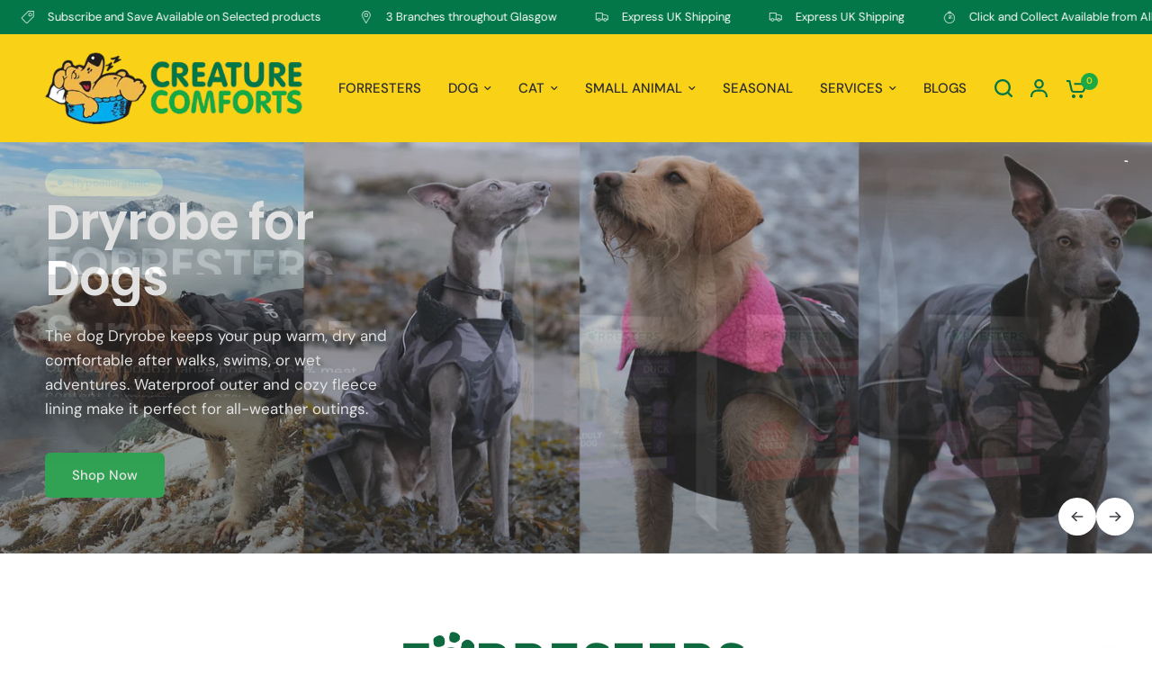

--- FILE ---
content_type: text/html; charset=utf-8
request_url: https://creaturecomfortsglasgow.com/?attachment_id=4463
body_size: 49706
content:
<!doctype html><html class="no-js" lang="en" dir="ltr">
<head>
	<meta charset="utf-8">
	<meta http-equiv="X-UA-Compatible" content="IE=edge,chrome=1">
	<meta name="viewport" content="width=device-width, initial-scale=1, maximum-scale=5, viewport-fit=cover">
	<meta name="theme-color" content="#ffffff">
	<link rel="canonical" href="https://creaturecomfortsglasgow.com/">
	<link rel="preconnect" href="https://cdn.shopify.com" crossorigin>
	<link rel="preload" as="style" href="//creaturecomfortsglasgow.com/cdn/shop/t/3/assets/app.css?v=44407536406269007741710896847">
<link rel="preload" as="style" href="//creaturecomfortsglasgow.com/cdn/shop/t/3/assets/product-grid.css?v=114560676753849700001710896858">



<link rel="preload" as="script" href="//creaturecomfortsglasgow.com/cdn/shop/t/3/assets/animations.min.js?v=147813703405119417831709654414">

<link rel="preload" as="script" href="//creaturecomfortsglasgow.com/cdn/shop/t/3/assets/header.js?v=6094887744313169711709111591">
<link rel="preload" as="script" href="//creaturecomfortsglasgow.com/cdn/shop/t/3/assets/vendor.min.js?v=13569931493010679481709111593">
<link rel="preload" as="script" href="//creaturecomfortsglasgow.com/cdn/shop/t/3/assets/app.js?v=44517491888371079061709654415">

<script>
window.lazySizesConfig = window.lazySizesConfig || {};
window.lazySizesConfig.expand = 250;
window.lazySizesConfig.loadMode = 1;
window.lazySizesConfig.loadHidden = false;
</script>


	<link rel="icon" type="image/png" href="//creaturecomfortsglasgow.com/cdn/shop/files/CC-Icon.png?crop=center&height=32&v=1709115528&width=32">

	<title>
	Creature Comforts - Pet Shop and Pet Supplies in Glasgow &ndash; Creature Comforts Glasgow
	</title>

	
	<meta name="description" content="Creature Comforts, established in 1997, has grown to be Scotland’s largest independent family run pet retailer. A family owned independent business, set up their first shop in Clarkston in 1997 and now have 3 shops throughout Glasgow.">
	
<link rel="preconnect" href="https://fonts.shopifycdn.com" crossorigin>

<meta property="og:site_name" content="Creature Comforts Glasgow">
<meta property="og:url" content="https://creaturecomfortsglasgow.com/">
<meta property="og:title" content="Creature Comforts - Pet Shop and Pet Supplies in Glasgow">
<meta property="og:type" content="website">
<meta property="og:description" content="Creature Comforts, established in 1997, has grown to be Scotland’s largest independent family run pet retailer. A family owned independent business, set up their first shop in Clarkston in 1997 and now have 3 shops throughout Glasgow."><meta property="og:image" content="http://creaturecomfortsglasgow.com/cdn/shop/files/CC-Logo.png?height=628&pad_color=fff&v=1709115441&width=1200">
  <meta property="og:image:secure_url" content="https://creaturecomfortsglasgow.com/cdn/shop/files/CC-Logo.png?height=628&pad_color=fff&v=1709115441&width=1200">
  <meta property="og:image:width" content="1200">
  <meta property="og:image:height" content="628"><meta name="twitter:card" content="summary_large_image">
<meta name="twitter:title" content="Creature Comforts - Pet Shop and Pet Supplies in Glasgow">
<meta name="twitter:description" content="Creature Comforts, established in 1997, has grown to be Scotland’s largest independent family run pet retailer. A family owned independent business, set up their first shop in Clarkston in 1997 and now have 3 shops throughout Glasgow.">


	<link href="//creaturecomfortsglasgow.com/cdn/shop/t/3/assets/app.css?v=44407536406269007741710896847" rel="stylesheet" type="text/css" media="all" />
	<link href="//creaturecomfortsglasgow.com/cdn/shop/t/3/assets/product-grid.css?v=114560676753849700001710896858" rel="stylesheet" type="text/css" media="all" />

	<style data-shopify>
	@font-face {
  font-family: "DM Sans";
  font-weight: 400;
  font-style: normal;
  font-display: swap;
  src: url("//creaturecomfortsglasgow.com/cdn/fonts/dm_sans/dmsans_n4.ec80bd4dd7e1a334c969c265873491ae56018d72.woff2") format("woff2"),
       url("//creaturecomfortsglasgow.com/cdn/fonts/dm_sans/dmsans_n4.87bdd914d8a61247b911147ae68e754d695c58a6.woff") format("woff");
}

@font-face {
  font-family: "DM Sans";
  font-weight: 500;
  font-style: normal;
  font-display: swap;
  src: url("//creaturecomfortsglasgow.com/cdn/fonts/dm_sans/dmsans_n5.8a0f1984c77eb7186ceb87c4da2173ff65eb012e.woff2") format("woff2"),
       url("//creaturecomfortsglasgow.com/cdn/fonts/dm_sans/dmsans_n5.9ad2e755a89e15b3d6c53259daad5fc9609888e6.woff") format("woff");
}

@font-face {
  font-family: "DM Sans";
  font-weight: 600;
  font-style: normal;
  font-display: swap;
  src: url("//creaturecomfortsglasgow.com/cdn/fonts/dm_sans/dmsans_n6.70a2453ea926d613c6a2f89af05180d14b3a7c96.woff2") format("woff2"),
       url("//creaturecomfortsglasgow.com/cdn/fonts/dm_sans/dmsans_n6.355605667bef215872257574b57fc097044f7e20.woff") format("woff");
}

@font-face {
  font-family: "DM Sans";
  font-weight: 400;
  font-style: italic;
  font-display: swap;
  src: url("//creaturecomfortsglasgow.com/cdn/fonts/dm_sans/dmsans_i4.b8fe05e69ee95d5a53155c346957d8cbf5081c1a.woff2") format("woff2"),
       url("//creaturecomfortsglasgow.com/cdn/fonts/dm_sans/dmsans_i4.403fe28ee2ea63e142575c0aa47684d65f8c23a0.woff") format("woff");
}

@font-face {
  font-family: "DM Sans";
  font-weight: 600;
  font-style: italic;
  font-display: swap;
  src: url("//creaturecomfortsglasgow.com/cdn/fonts/dm_sans/dmsans_i6.b7d5b35c5f29523529e1bf4a3d0de71a44a277b6.woff2") format("woff2"),
       url("//creaturecomfortsglasgow.com/cdn/fonts/dm_sans/dmsans_i6.9b760cc5bdd17b4de2c70249ba49bd707f27a31b.woff") format("woff");
}


		@font-face {
  font-family: Poppins;
  font-weight: 600;
  font-style: normal;
  font-display: swap;
  src: url("//creaturecomfortsglasgow.com/cdn/fonts/poppins/poppins_n6.aa29d4918bc243723d56b59572e18228ed0786f6.woff2") format("woff2"),
       url("//creaturecomfortsglasgow.com/cdn/fonts/poppins/poppins_n6.5f815d845fe073750885d5b7e619ee00e8111208.woff") format("woff");
}

@font-face {
  font-family: Poppins;
  font-weight: 400;
  font-style: normal;
  font-display: swap;
  src: url("//creaturecomfortsglasgow.com/cdn/fonts/poppins/poppins_n4.0ba78fa5af9b0e1a374041b3ceaadf0a43b41362.woff2") format("woff2"),
       url("//creaturecomfortsglasgow.com/cdn/fonts/poppins/poppins_n4.214741a72ff2596839fc9760ee7a770386cf16ca.woff") format("woff");
}

h1,h2,h3,h4,h5,h6,
	.h1,.h2,.h3,.h4,.h5,.h6,
	.logolink.text-logo,
	.heading-font,
	.h1-xlarge,
	.h1-large,
	blockquote p,
	blockquote span,
	.customer-addresses .my-address .address-index {
		font-style: normal;
		font-weight: 600;
		font-family: Poppins, sans-serif;
	}
	body,
	.body-font,
	.thb-product-detail .product-title {
		font-style: normal;
		font-weight: 400;
		font-family: "DM Sans", sans-serif;
	}
	:root {

		--font-body-scale: 1.0;
		--font-body-line-height-scale: 1.0;
		--font-body-letter-spacing: 0.0em;
		--font-announcement-scale: 1.0;
		--font-body-medium-weight: 500;
    --font-body-bold-weight: 600;
		--font-heading-scale: 1.0;
		--font-heading-line-height-scale: 1.0;
		--font-heading-letter-spacing: -0.02em;
		--font-navigation-scale: 1.0;
		--font-product-price-scale: 1.4;
		--font-product-title-scale: 1.0;
		--font-product-title-line-height-scale: 1.0;
		--button-letter-spacing: 0.0em;

		--block-border-radius: 6px;
		--button-border-radius: 6px;
		--input-border-radius: 6px;

		--bg-body: #ffffff;
		--bg-body-rgb: 255,255,255;
		--bg-body-darken: #f7f7f7;
		--payment-terms-background-color: #ffffff;
		
		--color-body: #444249;
		--color-body-rgb: 68,66,73;
		--color-heading: #037748;
		--color-heading-rgb: 3,119,72;

		--color-accent: #19aa45;
		--color-accent-hover: #148b38;
		--color-accent-rgb: 25,170,69;
		--color-border: #ebebed;
		--color-form-border: #e6e6e6;
		--color-overlay-rgb: 159,163,167;--color-drawer-bg: #ffffff;
			--color-drawer-bg-rgb: 255,255,255;--color-announcement-bar-text: #ffffff;--color-announcement-bar-bg: #037748;--color-secondary-menu-text: #2c2d2e;--color-secondary-menu-bg: #F5F5F5;--color-header-bg: #f9d117;
			--color-header-bg-rgb: 249,209,23;--color-header-text: #037748;
			--color-header-text-rgb: 3,119,72;--color-header-links: #2c2d2e;--color-header-links-hover: #037748;--color-header-icons: #037748;--color-header-border: #E2E2E2;--solid-button-background: #f9d117;
			--solid-button-background-hover: #e6bf06;--solid-button-label: #ffffff;--white-button-label: #037748;--color-price: #19aa45;
			--color-price-rgb: 25,170,69;--color-price-discounted: #f9d117;--color-star: #19aa45;--color-inventory-instock: #279A4B;--color-inventory-lowstock: #e97f32;--section-spacing-mobile: 50px;
		--section-spacing-desktop: 50px;--color-product-card-bg: rgba(0,0,0,0);--color-article-card-bg: #F5F5F5;--color-badge-text: #ffffff;--color-badge-sold-out: #6d6b6b;--color-badge-sale: #f9d117;--color-badge-preorder: #666666;--badge-corner-radius: 6px;--color-footer-heading: #f9d117;
			--color-footer-heading-rgb: 249,209,23;--color-footer-text: #ffffff;
			--color-footer-text-rgb: 255,255,255;--color-footer-link: #ffffff;--color-footer-link-hover: #f9d117;--color-footer-border: #19aa45;
			--color-footer-border-rgb: 25,170,69;--color-footer-bg: #025936;}
</style>


	<script>
		window.theme = window.theme || {};
		theme = {
			settings: {
				money_with_currency_format:"£{{amount}}",
				cart_drawer:true},
			routes: {
				root_url: '/',
				cart_url: '/cart',
				cart_add_url: '/cart/add',
				search_url: '/search',
				cart_change_url: '/cart/change',
				cart_update_url: '/cart/update',
				predictive_search_url: '/search/suggest',
			},
			variantStrings: {
        addToCart: `Add to cart`,
        soldOut: `Sold out`,
        unavailable: `Unavailable`,
        preOrder: `Pre-order`,
      },
			strings: {
				requiresTerms: `You must agree with the terms and conditions of sales to check out`,
			}
		};
	</script>
	<script>window.performance && window.performance.mark && window.performance.mark('shopify.content_for_header.start');</script><meta name="facebook-domain-verification" content="9hiqit3rub0hqwrkm3ydn2as1tp0qg">
<meta name="google-site-verification" content="_k8geM1Qxhr-jVX_xHnAE15himVT0gDDPhpiGQB2yz4">
<meta id="shopify-digital-wallet" name="shopify-digital-wallet" content="/68495114473/digital_wallets/dialog">
<meta name="shopify-checkout-api-token" content="92071f60ff48d16e35e654471edc52f2">
<script async="async" src="/checkouts/internal/preloads.js?locale=en-GB"></script>
<link rel="preconnect" href="https://shop.app" crossorigin="anonymous">
<script async="async" src="https://shop.app/checkouts/internal/preloads.js?locale=en-GB&shop_id=68495114473" crossorigin="anonymous"></script>
<script id="apple-pay-shop-capabilities" type="application/json">{"shopId":68495114473,"countryCode":"GB","currencyCode":"GBP","merchantCapabilities":["supports3DS"],"merchantId":"gid:\/\/shopify\/Shop\/68495114473","merchantName":"Creature Comforts Glasgow","requiredBillingContactFields":["postalAddress","email","phone"],"requiredShippingContactFields":["postalAddress","email","phone"],"shippingType":"shipping","supportedNetworks":["visa","maestro","masterCard","amex","discover","elo"],"total":{"type":"pending","label":"Creature Comforts Glasgow","amount":"1.00"},"shopifyPaymentsEnabled":true,"supportsSubscriptions":true}</script>
<script id="shopify-features" type="application/json">{"accessToken":"92071f60ff48d16e35e654471edc52f2","betas":["rich-media-storefront-analytics"],"domain":"creaturecomfortsglasgow.com","predictiveSearch":true,"shopId":68495114473,"locale":"en"}</script>
<script>var Shopify = Shopify || {};
Shopify.shop = "creature-comforts-glasgow.myshopify.com";
Shopify.locale = "en";
Shopify.currency = {"active":"GBP","rate":"1.0"};
Shopify.country = "GB";
Shopify.theme = {"name":"08\/07\/2024","id":139830100201,"schema_name":"Vision","schema_version":"2.6.0","theme_store_id":2053,"role":"main"};
Shopify.theme.handle = "null";
Shopify.theme.style = {"id":null,"handle":null};
Shopify.cdnHost = "creaturecomfortsglasgow.com/cdn";
Shopify.routes = Shopify.routes || {};
Shopify.routes.root = "/";</script>
<script type="module">!function(o){(o.Shopify=o.Shopify||{}).modules=!0}(window);</script>
<script>!function(o){function n(){var o=[];function n(){o.push(Array.prototype.slice.apply(arguments))}return n.q=o,n}var t=o.Shopify=o.Shopify||{};t.loadFeatures=n(),t.autoloadFeatures=n()}(window);</script>
<script>
  window.ShopifyPay = window.ShopifyPay || {};
  window.ShopifyPay.apiHost = "shop.app\/pay";
  window.ShopifyPay.redirectState = null;
</script>
<script id="shop-js-analytics" type="application/json">{"pageType":"index"}</script>
<script defer="defer" async type="module" src="//creaturecomfortsglasgow.com/cdn/shopifycloud/shop-js/modules/v2/client.init-shop-cart-sync_WVOgQShq.en.esm.js"></script>
<script defer="defer" async type="module" src="//creaturecomfortsglasgow.com/cdn/shopifycloud/shop-js/modules/v2/chunk.common_C_13GLB1.esm.js"></script>
<script defer="defer" async type="module" src="//creaturecomfortsglasgow.com/cdn/shopifycloud/shop-js/modules/v2/chunk.modal_CLfMGd0m.esm.js"></script>
<script type="module">
  await import("//creaturecomfortsglasgow.com/cdn/shopifycloud/shop-js/modules/v2/client.init-shop-cart-sync_WVOgQShq.en.esm.js");
await import("//creaturecomfortsglasgow.com/cdn/shopifycloud/shop-js/modules/v2/chunk.common_C_13GLB1.esm.js");
await import("//creaturecomfortsglasgow.com/cdn/shopifycloud/shop-js/modules/v2/chunk.modal_CLfMGd0m.esm.js");

  window.Shopify.SignInWithShop?.initShopCartSync?.({"fedCMEnabled":true,"windoidEnabled":true});

</script>
<script>
  window.Shopify = window.Shopify || {};
  if (!window.Shopify.featureAssets) window.Shopify.featureAssets = {};
  window.Shopify.featureAssets['shop-js'] = {"shop-cart-sync":["modules/v2/client.shop-cart-sync_DuR37GeY.en.esm.js","modules/v2/chunk.common_C_13GLB1.esm.js","modules/v2/chunk.modal_CLfMGd0m.esm.js"],"init-fed-cm":["modules/v2/client.init-fed-cm_BucUoe6W.en.esm.js","modules/v2/chunk.common_C_13GLB1.esm.js","modules/v2/chunk.modal_CLfMGd0m.esm.js"],"shop-toast-manager":["modules/v2/client.shop-toast-manager_B0JfrpKj.en.esm.js","modules/v2/chunk.common_C_13GLB1.esm.js","modules/v2/chunk.modal_CLfMGd0m.esm.js"],"init-shop-cart-sync":["modules/v2/client.init-shop-cart-sync_WVOgQShq.en.esm.js","modules/v2/chunk.common_C_13GLB1.esm.js","modules/v2/chunk.modal_CLfMGd0m.esm.js"],"shop-button":["modules/v2/client.shop-button_B_U3bv27.en.esm.js","modules/v2/chunk.common_C_13GLB1.esm.js","modules/v2/chunk.modal_CLfMGd0m.esm.js"],"init-windoid":["modules/v2/client.init-windoid_DuP9q_di.en.esm.js","modules/v2/chunk.common_C_13GLB1.esm.js","modules/v2/chunk.modal_CLfMGd0m.esm.js"],"shop-cash-offers":["modules/v2/client.shop-cash-offers_BmULhtno.en.esm.js","modules/v2/chunk.common_C_13GLB1.esm.js","modules/v2/chunk.modal_CLfMGd0m.esm.js"],"pay-button":["modules/v2/client.pay-button_CrPSEbOK.en.esm.js","modules/v2/chunk.common_C_13GLB1.esm.js","modules/v2/chunk.modal_CLfMGd0m.esm.js"],"init-customer-accounts":["modules/v2/client.init-customer-accounts_jNk9cPYQ.en.esm.js","modules/v2/client.shop-login-button_DJ5ldayH.en.esm.js","modules/v2/chunk.common_C_13GLB1.esm.js","modules/v2/chunk.modal_CLfMGd0m.esm.js"],"avatar":["modules/v2/client.avatar_BTnouDA3.en.esm.js"],"checkout-modal":["modules/v2/client.checkout-modal_pBPyh9w8.en.esm.js","modules/v2/chunk.common_C_13GLB1.esm.js","modules/v2/chunk.modal_CLfMGd0m.esm.js"],"init-shop-for-new-customer-accounts":["modules/v2/client.init-shop-for-new-customer-accounts_BUoCy7a5.en.esm.js","modules/v2/client.shop-login-button_DJ5ldayH.en.esm.js","modules/v2/chunk.common_C_13GLB1.esm.js","modules/v2/chunk.modal_CLfMGd0m.esm.js"],"init-customer-accounts-sign-up":["modules/v2/client.init-customer-accounts-sign-up_CnczCz9H.en.esm.js","modules/v2/client.shop-login-button_DJ5ldayH.en.esm.js","modules/v2/chunk.common_C_13GLB1.esm.js","modules/v2/chunk.modal_CLfMGd0m.esm.js"],"init-shop-email-lookup-coordinator":["modules/v2/client.init-shop-email-lookup-coordinator_CzjY5t9o.en.esm.js","modules/v2/chunk.common_C_13GLB1.esm.js","modules/v2/chunk.modal_CLfMGd0m.esm.js"],"shop-follow-button":["modules/v2/client.shop-follow-button_CsYC63q7.en.esm.js","modules/v2/chunk.common_C_13GLB1.esm.js","modules/v2/chunk.modal_CLfMGd0m.esm.js"],"shop-login-button":["modules/v2/client.shop-login-button_DJ5ldayH.en.esm.js","modules/v2/chunk.common_C_13GLB1.esm.js","modules/v2/chunk.modal_CLfMGd0m.esm.js"],"shop-login":["modules/v2/client.shop-login_B9ccPdmx.en.esm.js","modules/v2/chunk.common_C_13GLB1.esm.js","modules/v2/chunk.modal_CLfMGd0m.esm.js"],"lead-capture":["modules/v2/client.lead-capture_D0K_KgYb.en.esm.js","modules/v2/chunk.common_C_13GLB1.esm.js","modules/v2/chunk.modal_CLfMGd0m.esm.js"],"payment-terms":["modules/v2/client.payment-terms_BWmiNN46.en.esm.js","modules/v2/chunk.common_C_13GLB1.esm.js","modules/v2/chunk.modal_CLfMGd0m.esm.js"]};
</script>
<script>(function() {
  var isLoaded = false;
  function asyncLoad() {
    if (isLoaded) return;
    isLoaded = true;
    var urls = ["\/\/www.powr.io\/powr.js?powr-token=creature-comforts-glasgow.myshopify.com\u0026external-type=shopify\u0026shop=creature-comforts-glasgow.myshopify.com","https:\/\/cdn.nfcube.com\/instafeed-ad4641f512b97789f39a9f18daf3590c.js?shop=creature-comforts-glasgow.myshopify.com"];
    for (var i = 0; i < urls.length; i++) {
      var s = document.createElement('script');
      s.type = 'text/javascript';
      s.async = true;
      s.src = urls[i];
      var x = document.getElementsByTagName('script')[0];
      x.parentNode.insertBefore(s, x);
    }
  };
  if(window.attachEvent) {
    window.attachEvent('onload', asyncLoad);
  } else {
    window.addEventListener('load', asyncLoad, false);
  }
})();</script>
<script id="__st">var __st={"a":68495114473,"offset":0,"reqid":"f2789391-d90c-40c4-9ab3-7a98f030f6e9-1769679665","pageurl":"creaturecomfortsglasgow.com\/?attachment_id=4463","u":"cae584cb0c24","p":"home"};</script>
<script>window.ShopifyPaypalV4VisibilityTracking = true;</script>
<script id="captcha-bootstrap">!function(){'use strict';const t='contact',e='account',n='new_comment',o=[[t,t],['blogs',n],['comments',n],[t,'customer']],c=[[e,'customer_login'],[e,'guest_login'],[e,'recover_customer_password'],[e,'create_customer']],r=t=>t.map((([t,e])=>`form[action*='/${t}']:not([data-nocaptcha='true']) input[name='form_type'][value='${e}']`)).join(','),a=t=>()=>t?[...document.querySelectorAll(t)].map((t=>t.form)):[];function s(){const t=[...o],e=r(t);return a(e)}const i='password',u='form_key',d=['recaptcha-v3-token','g-recaptcha-response','h-captcha-response',i],f=()=>{try{return window.sessionStorage}catch{return}},m='__shopify_v',_=t=>t.elements[u];function p(t,e,n=!1){try{const o=window.sessionStorage,c=JSON.parse(o.getItem(e)),{data:r}=function(t){const{data:e,action:n}=t;return t[m]||n?{data:e,action:n}:{data:t,action:n}}(c);for(const[e,n]of Object.entries(r))t.elements[e]&&(t.elements[e].value=n);n&&o.removeItem(e)}catch(o){console.error('form repopulation failed',{error:o})}}const l='form_type',E='cptcha';function T(t){t.dataset[E]=!0}const w=window,h=w.document,L='Shopify',v='ce_forms',y='captcha';let A=!1;((t,e)=>{const n=(g='f06e6c50-85a8-45c8-87d0-21a2b65856fe',I='https://cdn.shopify.com/shopifycloud/storefront-forms-hcaptcha/ce_storefront_forms_captcha_hcaptcha.v1.5.2.iife.js',D={infoText:'Protected by hCaptcha',privacyText:'Privacy',termsText:'Terms'},(t,e,n)=>{const o=w[L][v],c=o.bindForm;if(c)return c(t,g,e,D).then(n);var r;o.q.push([[t,g,e,D],n]),r=I,A||(h.body.append(Object.assign(h.createElement('script'),{id:'captcha-provider',async:!0,src:r})),A=!0)});var g,I,D;w[L]=w[L]||{},w[L][v]=w[L][v]||{},w[L][v].q=[],w[L][y]=w[L][y]||{},w[L][y].protect=function(t,e){n(t,void 0,e),T(t)},Object.freeze(w[L][y]),function(t,e,n,w,h,L){const[v,y,A,g]=function(t,e,n){const i=e?o:[],u=t?c:[],d=[...i,...u],f=r(d),m=r(i),_=r(d.filter((([t,e])=>n.includes(e))));return[a(f),a(m),a(_),s()]}(w,h,L),I=t=>{const e=t.target;return e instanceof HTMLFormElement?e:e&&e.form},D=t=>v().includes(t);t.addEventListener('submit',(t=>{const e=I(t);if(!e)return;const n=D(e)&&!e.dataset.hcaptchaBound&&!e.dataset.recaptchaBound,o=_(e),c=g().includes(e)&&(!o||!o.value);(n||c)&&t.preventDefault(),c&&!n&&(function(t){try{if(!f())return;!function(t){const e=f();if(!e)return;const n=_(t);if(!n)return;const o=n.value;o&&e.removeItem(o)}(t);const e=Array.from(Array(32),(()=>Math.random().toString(36)[2])).join('');!function(t,e){_(t)||t.append(Object.assign(document.createElement('input'),{type:'hidden',name:u})),t.elements[u].value=e}(t,e),function(t,e){const n=f();if(!n)return;const o=[...t.querySelectorAll(`input[type='${i}']`)].map((({name:t})=>t)),c=[...d,...o],r={};for(const[a,s]of new FormData(t).entries())c.includes(a)||(r[a]=s);n.setItem(e,JSON.stringify({[m]:1,action:t.action,data:r}))}(t,e)}catch(e){console.error('failed to persist form',e)}}(e),e.submit())}));const S=(t,e)=>{t&&!t.dataset[E]&&(n(t,e.some((e=>e===t))),T(t))};for(const o of['focusin','change'])t.addEventListener(o,(t=>{const e=I(t);D(e)&&S(e,y())}));const B=e.get('form_key'),M=e.get(l),P=B&&M;t.addEventListener('DOMContentLoaded',(()=>{const t=y();if(P)for(const e of t)e.elements[l].value===M&&p(e,B);[...new Set([...A(),...v().filter((t=>'true'===t.dataset.shopifyCaptcha))])].forEach((e=>S(e,t)))}))}(h,new URLSearchParams(w.location.search),n,t,e,['guest_login'])})(!0,!0)}();</script>
<script integrity="sha256-4kQ18oKyAcykRKYeNunJcIwy7WH5gtpwJnB7kiuLZ1E=" data-source-attribution="shopify.loadfeatures" defer="defer" src="//creaturecomfortsglasgow.com/cdn/shopifycloud/storefront/assets/storefront/load_feature-a0a9edcb.js" crossorigin="anonymous"></script>
<script crossorigin="anonymous" defer="defer" src="//creaturecomfortsglasgow.com/cdn/shopifycloud/storefront/assets/shopify_pay/storefront-65b4c6d7.js?v=20250812"></script>
<script data-source-attribution="shopify.dynamic_checkout.dynamic.init">var Shopify=Shopify||{};Shopify.PaymentButton=Shopify.PaymentButton||{isStorefrontPortableWallets:!0,init:function(){window.Shopify.PaymentButton.init=function(){};var t=document.createElement("script");t.src="https://creaturecomfortsglasgow.com/cdn/shopifycloud/portable-wallets/latest/portable-wallets.en.js",t.type="module",document.head.appendChild(t)}};
</script>
<script data-source-attribution="shopify.dynamic_checkout.buyer_consent">
  function portableWalletsHideBuyerConsent(e){var t=document.getElementById("shopify-buyer-consent"),n=document.getElementById("shopify-subscription-policy-button");t&&n&&(t.classList.add("hidden"),t.setAttribute("aria-hidden","true"),n.removeEventListener("click",e))}function portableWalletsShowBuyerConsent(e){var t=document.getElementById("shopify-buyer-consent"),n=document.getElementById("shopify-subscription-policy-button");t&&n&&(t.classList.remove("hidden"),t.removeAttribute("aria-hidden"),n.addEventListener("click",e))}window.Shopify?.PaymentButton&&(window.Shopify.PaymentButton.hideBuyerConsent=portableWalletsHideBuyerConsent,window.Shopify.PaymentButton.showBuyerConsent=portableWalletsShowBuyerConsent);
</script>
<script data-source-attribution="shopify.dynamic_checkout.cart.bootstrap">document.addEventListener("DOMContentLoaded",(function(){function t(){return document.querySelector("shopify-accelerated-checkout-cart, shopify-accelerated-checkout")}if(t())Shopify.PaymentButton.init();else{new MutationObserver((function(e,n){t()&&(Shopify.PaymentButton.init(),n.disconnect())})).observe(document.body,{childList:!0,subtree:!0})}}));
</script>
<script id='scb4127' type='text/javascript' async='' src='https://creaturecomfortsglasgow.com/cdn/shopifycloud/privacy-banner/storefront-banner.js'></script><link id="shopify-accelerated-checkout-styles" rel="stylesheet" media="screen" href="https://creaturecomfortsglasgow.com/cdn/shopifycloud/portable-wallets/latest/accelerated-checkout-backwards-compat.css" crossorigin="anonymous">
<style id="shopify-accelerated-checkout-cart">
        #shopify-buyer-consent {
  margin-top: 1em;
  display: inline-block;
  width: 100%;
}

#shopify-buyer-consent.hidden {
  display: none;
}

#shopify-subscription-policy-button {
  background: none;
  border: none;
  padding: 0;
  text-decoration: underline;
  font-size: inherit;
  cursor: pointer;
}

#shopify-subscription-policy-button::before {
  box-shadow: none;
}

      </style>

<script>window.performance && window.performance.mark && window.performance.mark('shopify.content_for_header.end');</script> <!-- Header hook for plugins -->

	<script>document.documentElement.className = document.documentElement.className.replace('no-js', 'js');</script>
<script src="https://cdn.shopify.com/extensions/019c091a-cb6a-70d8-ae0c-d15767d3380f/avada-app-200/assets/avada-subscription.js" type="text/javascript" defer="defer"></script>
<link href="https://monorail-edge.shopifysvc.com" rel="dns-prefetch">
<script>(function(){if ("sendBeacon" in navigator && "performance" in window) {try {var session_token_from_headers = performance.getEntriesByType('navigation')[0].serverTiming.find(x => x.name == '_s').description;} catch {var session_token_from_headers = undefined;}var session_cookie_matches = document.cookie.match(/_shopify_s=([^;]*)/);var session_token_from_cookie = session_cookie_matches && session_cookie_matches.length === 2 ? session_cookie_matches[1] : "";var session_token = session_token_from_headers || session_token_from_cookie || "";function handle_abandonment_event(e) {var entries = performance.getEntries().filter(function(entry) {return /monorail-edge.shopifysvc.com/.test(entry.name);});if (!window.abandonment_tracked && entries.length === 0) {window.abandonment_tracked = true;var currentMs = Date.now();var navigation_start = performance.timing.navigationStart;var payload = {shop_id: 68495114473,url: window.location.href,navigation_start,duration: currentMs - navigation_start,session_token,page_type: "index"};window.navigator.sendBeacon("https://monorail-edge.shopifysvc.com/v1/produce", JSON.stringify({schema_id: "online_store_buyer_site_abandonment/1.1",payload: payload,metadata: {event_created_at_ms: currentMs,event_sent_at_ms: currentMs}}));}}window.addEventListener('pagehide', handle_abandonment_event);}}());</script>
<script id="web-pixels-manager-setup">(function e(e,d,r,n,o){if(void 0===o&&(o={}),!Boolean(null===(a=null===(i=window.Shopify)||void 0===i?void 0:i.analytics)||void 0===a?void 0:a.replayQueue)){var i,a;window.Shopify=window.Shopify||{};var t=window.Shopify;t.analytics=t.analytics||{};var s=t.analytics;s.replayQueue=[],s.publish=function(e,d,r){return s.replayQueue.push([e,d,r]),!0};try{self.performance.mark("wpm:start")}catch(e){}var l=function(){var e={modern:/Edge?\/(1{2}[4-9]|1[2-9]\d|[2-9]\d{2}|\d{4,})\.\d+(\.\d+|)|Firefox\/(1{2}[4-9]|1[2-9]\d|[2-9]\d{2}|\d{4,})\.\d+(\.\d+|)|Chrom(ium|e)\/(9{2}|\d{3,})\.\d+(\.\d+|)|(Maci|X1{2}).+ Version\/(15\.\d+|(1[6-9]|[2-9]\d|\d{3,})\.\d+)([,.]\d+|)( \(\w+\)|)( Mobile\/\w+|) Safari\/|Chrome.+OPR\/(9{2}|\d{3,})\.\d+\.\d+|(CPU[ +]OS|iPhone[ +]OS|CPU[ +]iPhone|CPU IPhone OS|CPU iPad OS)[ +]+(15[._]\d+|(1[6-9]|[2-9]\d|\d{3,})[._]\d+)([._]\d+|)|Android:?[ /-](13[3-9]|1[4-9]\d|[2-9]\d{2}|\d{4,})(\.\d+|)(\.\d+|)|Android.+Firefox\/(13[5-9]|1[4-9]\d|[2-9]\d{2}|\d{4,})\.\d+(\.\d+|)|Android.+Chrom(ium|e)\/(13[3-9]|1[4-9]\d|[2-9]\d{2}|\d{4,})\.\d+(\.\d+|)|SamsungBrowser\/([2-9]\d|\d{3,})\.\d+/,legacy:/Edge?\/(1[6-9]|[2-9]\d|\d{3,})\.\d+(\.\d+|)|Firefox\/(5[4-9]|[6-9]\d|\d{3,})\.\d+(\.\d+|)|Chrom(ium|e)\/(5[1-9]|[6-9]\d|\d{3,})\.\d+(\.\d+|)([\d.]+$|.*Safari\/(?![\d.]+ Edge\/[\d.]+$))|(Maci|X1{2}).+ Version\/(10\.\d+|(1[1-9]|[2-9]\d|\d{3,})\.\d+)([,.]\d+|)( \(\w+\)|)( Mobile\/\w+|) Safari\/|Chrome.+OPR\/(3[89]|[4-9]\d|\d{3,})\.\d+\.\d+|(CPU[ +]OS|iPhone[ +]OS|CPU[ +]iPhone|CPU IPhone OS|CPU iPad OS)[ +]+(10[._]\d+|(1[1-9]|[2-9]\d|\d{3,})[._]\d+)([._]\d+|)|Android:?[ /-](13[3-9]|1[4-9]\d|[2-9]\d{2}|\d{4,})(\.\d+|)(\.\d+|)|Mobile Safari.+OPR\/([89]\d|\d{3,})\.\d+\.\d+|Android.+Firefox\/(13[5-9]|1[4-9]\d|[2-9]\d{2}|\d{4,})\.\d+(\.\d+|)|Android.+Chrom(ium|e)\/(13[3-9]|1[4-9]\d|[2-9]\d{2}|\d{4,})\.\d+(\.\d+|)|Android.+(UC? ?Browser|UCWEB|U3)[ /]?(15\.([5-9]|\d{2,})|(1[6-9]|[2-9]\d|\d{3,})\.\d+)\.\d+|SamsungBrowser\/(5\.\d+|([6-9]|\d{2,})\.\d+)|Android.+MQ{2}Browser\/(14(\.(9|\d{2,})|)|(1[5-9]|[2-9]\d|\d{3,})(\.\d+|))(\.\d+|)|K[Aa][Ii]OS\/(3\.\d+|([4-9]|\d{2,})\.\d+)(\.\d+|)/},d=e.modern,r=e.legacy,n=navigator.userAgent;return n.match(d)?"modern":n.match(r)?"legacy":"unknown"}(),u="modern"===l?"modern":"legacy",c=(null!=n?n:{modern:"",legacy:""})[u],f=function(e){return[e.baseUrl,"/wpm","/b",e.hashVersion,"modern"===e.buildTarget?"m":"l",".js"].join("")}({baseUrl:d,hashVersion:r,buildTarget:u}),m=function(e){var d=e.version,r=e.bundleTarget,n=e.surface,o=e.pageUrl,i=e.monorailEndpoint;return{emit:function(e){var a=e.status,t=e.errorMsg,s=(new Date).getTime(),l=JSON.stringify({metadata:{event_sent_at_ms:s},events:[{schema_id:"web_pixels_manager_load/3.1",payload:{version:d,bundle_target:r,page_url:o,status:a,surface:n,error_msg:t},metadata:{event_created_at_ms:s}}]});if(!i)return console&&console.warn&&console.warn("[Web Pixels Manager] No Monorail endpoint provided, skipping logging."),!1;try{return self.navigator.sendBeacon.bind(self.navigator)(i,l)}catch(e){}var u=new XMLHttpRequest;try{return u.open("POST",i,!0),u.setRequestHeader("Content-Type","text/plain"),u.send(l),!0}catch(e){return console&&console.warn&&console.warn("[Web Pixels Manager] Got an unhandled error while logging to Monorail."),!1}}}}({version:r,bundleTarget:l,surface:e.surface,pageUrl:self.location.href,monorailEndpoint:e.monorailEndpoint});try{o.browserTarget=l,function(e){var d=e.src,r=e.async,n=void 0===r||r,o=e.onload,i=e.onerror,a=e.sri,t=e.scriptDataAttributes,s=void 0===t?{}:t,l=document.createElement("script"),u=document.querySelector("head"),c=document.querySelector("body");if(l.async=n,l.src=d,a&&(l.integrity=a,l.crossOrigin="anonymous"),s)for(var f in s)if(Object.prototype.hasOwnProperty.call(s,f))try{l.dataset[f]=s[f]}catch(e){}if(o&&l.addEventListener("load",o),i&&l.addEventListener("error",i),u)u.appendChild(l);else{if(!c)throw new Error("Did not find a head or body element to append the script");c.appendChild(l)}}({src:f,async:!0,onload:function(){if(!function(){var e,d;return Boolean(null===(d=null===(e=window.Shopify)||void 0===e?void 0:e.analytics)||void 0===d?void 0:d.initialized)}()){var d=window.webPixelsManager.init(e)||void 0;if(d){var r=window.Shopify.analytics;r.replayQueue.forEach((function(e){var r=e[0],n=e[1],o=e[2];d.publishCustomEvent(r,n,o)})),r.replayQueue=[],r.publish=d.publishCustomEvent,r.visitor=d.visitor,r.initialized=!0}}},onerror:function(){return m.emit({status:"failed",errorMsg:"".concat(f," has failed to load")})},sri:function(e){var d=/^sha384-[A-Za-z0-9+/=]+$/;return"string"==typeof e&&d.test(e)}(c)?c:"",scriptDataAttributes:o}),m.emit({status:"loading"})}catch(e){m.emit({status:"failed",errorMsg:(null==e?void 0:e.message)||"Unknown error"})}}})({shopId: 68495114473,storefrontBaseUrl: "https://creaturecomfortsglasgow.com",extensionsBaseUrl: "https://extensions.shopifycdn.com/cdn/shopifycloud/web-pixels-manager",monorailEndpoint: "https://monorail-edge.shopifysvc.com/unstable/produce_batch",surface: "storefront-renderer",enabledBetaFlags: ["2dca8a86"],webPixelsConfigList: [{"id":"1625031032","configuration":"{\"webPixelName\":\"Judge.me\"}","eventPayloadVersion":"v1","runtimeContext":"STRICT","scriptVersion":"34ad157958823915625854214640f0bf","type":"APP","apiClientId":683015,"privacyPurposes":["ANALYTICS"],"dataSharingAdjustments":{"protectedCustomerApprovalScopes":["read_customer_email","read_customer_name","read_customer_personal_data","read_customer_phone"]}},{"id":"464486633","configuration":"{\"config\":\"{\\\"pixel_id\\\":\\\"G-P11WGXJZ8N\\\",\\\"target_country\\\":\\\"GB\\\",\\\"gtag_events\\\":[{\\\"type\\\":\\\"begin_checkout\\\",\\\"action_label\\\":\\\"G-P11WGXJZ8N\\\"},{\\\"type\\\":\\\"search\\\",\\\"action_label\\\":\\\"G-P11WGXJZ8N\\\"},{\\\"type\\\":\\\"view_item\\\",\\\"action_label\\\":[\\\"G-P11WGXJZ8N\\\",\\\"MC-LDXWB5BGZD\\\"]},{\\\"type\\\":\\\"purchase\\\",\\\"action_label\\\":[\\\"G-P11WGXJZ8N\\\",\\\"MC-LDXWB5BGZD\\\"]},{\\\"type\\\":\\\"page_view\\\",\\\"action_label\\\":[\\\"G-P11WGXJZ8N\\\",\\\"MC-LDXWB5BGZD\\\"]},{\\\"type\\\":\\\"add_payment_info\\\",\\\"action_label\\\":\\\"G-P11WGXJZ8N\\\"},{\\\"type\\\":\\\"add_to_cart\\\",\\\"action_label\\\":\\\"G-P11WGXJZ8N\\\"}],\\\"enable_monitoring_mode\\\":false}\"}","eventPayloadVersion":"v1","runtimeContext":"OPEN","scriptVersion":"b2a88bafab3e21179ed38636efcd8a93","type":"APP","apiClientId":1780363,"privacyPurposes":[],"dataSharingAdjustments":{"protectedCustomerApprovalScopes":["read_customer_address","read_customer_email","read_customer_name","read_customer_personal_data","read_customer_phone"]}},{"id":"208273641","configuration":"{\"pixel_id\":\"450861200816415\",\"pixel_type\":\"facebook_pixel\",\"metaapp_system_user_token\":\"-\"}","eventPayloadVersion":"v1","runtimeContext":"OPEN","scriptVersion":"ca16bc87fe92b6042fbaa3acc2fbdaa6","type":"APP","apiClientId":2329312,"privacyPurposes":["ANALYTICS","MARKETING","SALE_OF_DATA"],"dataSharingAdjustments":{"protectedCustomerApprovalScopes":["read_customer_address","read_customer_email","read_customer_name","read_customer_personal_data","read_customer_phone"]}},{"id":"shopify-app-pixel","configuration":"{}","eventPayloadVersion":"v1","runtimeContext":"STRICT","scriptVersion":"0450","apiClientId":"shopify-pixel","type":"APP","privacyPurposes":["ANALYTICS","MARKETING"]},{"id":"shopify-custom-pixel","eventPayloadVersion":"v1","runtimeContext":"LAX","scriptVersion":"0450","apiClientId":"shopify-pixel","type":"CUSTOM","privacyPurposes":["ANALYTICS","MARKETING"]}],isMerchantRequest: false,initData: {"shop":{"name":"Creature Comforts Glasgow","paymentSettings":{"currencyCode":"GBP"},"myshopifyDomain":"creature-comforts-glasgow.myshopify.com","countryCode":"GB","storefrontUrl":"https:\/\/creaturecomfortsglasgow.com"},"customer":null,"cart":null,"checkout":null,"productVariants":[],"purchasingCompany":null},},"https://creaturecomfortsglasgow.com/cdn","1d2a099fw23dfb22ep557258f5m7a2edbae",{"modern":"","legacy":""},{"shopId":"68495114473","storefrontBaseUrl":"https:\/\/creaturecomfortsglasgow.com","extensionBaseUrl":"https:\/\/extensions.shopifycdn.com\/cdn\/shopifycloud\/web-pixels-manager","surface":"storefront-renderer","enabledBetaFlags":"[\"2dca8a86\"]","isMerchantRequest":"false","hashVersion":"1d2a099fw23dfb22ep557258f5m7a2edbae","publish":"custom","events":"[[\"page_viewed\",{}]]"});</script><script>
  window.ShopifyAnalytics = window.ShopifyAnalytics || {};
  window.ShopifyAnalytics.meta = window.ShopifyAnalytics.meta || {};
  window.ShopifyAnalytics.meta.currency = 'GBP';
  var meta = {"page":{"pageType":"home","requestId":"f2789391-d90c-40c4-9ab3-7a98f030f6e9-1769679665"}};
  for (var attr in meta) {
    window.ShopifyAnalytics.meta[attr] = meta[attr];
  }
</script>
<script class="analytics">
  (function () {
    var customDocumentWrite = function(content) {
      var jquery = null;

      if (window.jQuery) {
        jquery = window.jQuery;
      } else if (window.Checkout && window.Checkout.$) {
        jquery = window.Checkout.$;
      }

      if (jquery) {
        jquery('body').append(content);
      }
    };

    var hasLoggedConversion = function(token) {
      if (token) {
        return document.cookie.indexOf('loggedConversion=' + token) !== -1;
      }
      return false;
    }

    var setCookieIfConversion = function(token) {
      if (token) {
        var twoMonthsFromNow = new Date(Date.now());
        twoMonthsFromNow.setMonth(twoMonthsFromNow.getMonth() + 2);

        document.cookie = 'loggedConversion=' + token + '; expires=' + twoMonthsFromNow;
      }
    }

    var trekkie = window.ShopifyAnalytics.lib = window.trekkie = window.trekkie || [];
    if (trekkie.integrations) {
      return;
    }
    trekkie.methods = [
      'identify',
      'page',
      'ready',
      'track',
      'trackForm',
      'trackLink'
    ];
    trekkie.factory = function(method) {
      return function() {
        var args = Array.prototype.slice.call(arguments);
        args.unshift(method);
        trekkie.push(args);
        return trekkie;
      };
    };
    for (var i = 0; i < trekkie.methods.length; i++) {
      var key = trekkie.methods[i];
      trekkie[key] = trekkie.factory(key);
    }
    trekkie.load = function(config) {
      trekkie.config = config || {};
      trekkie.config.initialDocumentCookie = document.cookie;
      var first = document.getElementsByTagName('script')[0];
      var script = document.createElement('script');
      script.type = 'text/javascript';
      script.onerror = function(e) {
        var scriptFallback = document.createElement('script');
        scriptFallback.type = 'text/javascript';
        scriptFallback.onerror = function(error) {
                var Monorail = {
      produce: function produce(monorailDomain, schemaId, payload) {
        var currentMs = new Date().getTime();
        var event = {
          schema_id: schemaId,
          payload: payload,
          metadata: {
            event_created_at_ms: currentMs,
            event_sent_at_ms: currentMs
          }
        };
        return Monorail.sendRequest("https://" + monorailDomain + "/v1/produce", JSON.stringify(event));
      },
      sendRequest: function sendRequest(endpointUrl, payload) {
        // Try the sendBeacon API
        if (window && window.navigator && typeof window.navigator.sendBeacon === 'function' && typeof window.Blob === 'function' && !Monorail.isIos12()) {
          var blobData = new window.Blob([payload], {
            type: 'text/plain'
          });

          if (window.navigator.sendBeacon(endpointUrl, blobData)) {
            return true;
          } // sendBeacon was not successful

        } // XHR beacon

        var xhr = new XMLHttpRequest();

        try {
          xhr.open('POST', endpointUrl);
          xhr.setRequestHeader('Content-Type', 'text/plain');
          xhr.send(payload);
        } catch (e) {
          console.log(e);
        }

        return false;
      },
      isIos12: function isIos12() {
        return window.navigator.userAgent.lastIndexOf('iPhone; CPU iPhone OS 12_') !== -1 || window.navigator.userAgent.lastIndexOf('iPad; CPU OS 12_') !== -1;
      }
    };
    Monorail.produce('monorail-edge.shopifysvc.com',
      'trekkie_storefront_load_errors/1.1',
      {shop_id: 68495114473,
      theme_id: 139830100201,
      app_name: "storefront",
      context_url: window.location.href,
      source_url: "//creaturecomfortsglasgow.com/cdn/s/trekkie.storefront.a804e9514e4efded663580eddd6991fcc12b5451.min.js"});

        };
        scriptFallback.async = true;
        scriptFallback.src = '//creaturecomfortsglasgow.com/cdn/s/trekkie.storefront.a804e9514e4efded663580eddd6991fcc12b5451.min.js';
        first.parentNode.insertBefore(scriptFallback, first);
      };
      script.async = true;
      script.src = '//creaturecomfortsglasgow.com/cdn/s/trekkie.storefront.a804e9514e4efded663580eddd6991fcc12b5451.min.js';
      first.parentNode.insertBefore(script, first);
    };
    trekkie.load(
      {"Trekkie":{"appName":"storefront","development":false,"defaultAttributes":{"shopId":68495114473,"isMerchantRequest":null,"themeId":139830100201,"themeCityHash":"6288303295679716733","contentLanguage":"en","currency":"GBP","eventMetadataId":"b45766f9-4cca-42d9-8c92-282877a5852c"},"isServerSideCookieWritingEnabled":true,"monorailRegion":"shop_domain","enabledBetaFlags":["65f19447","b5387b81"]},"Session Attribution":{},"S2S":{"facebookCapiEnabled":true,"source":"trekkie-storefront-renderer","apiClientId":580111}}
    );

    var loaded = false;
    trekkie.ready(function() {
      if (loaded) return;
      loaded = true;

      window.ShopifyAnalytics.lib = window.trekkie;

      var originalDocumentWrite = document.write;
      document.write = customDocumentWrite;
      try { window.ShopifyAnalytics.merchantGoogleAnalytics.call(this); } catch(error) {};
      document.write = originalDocumentWrite;

      window.ShopifyAnalytics.lib.page(null,{"pageType":"home","requestId":"f2789391-d90c-40c4-9ab3-7a98f030f6e9-1769679665","shopifyEmitted":true});

      var match = window.location.pathname.match(/checkouts\/(.+)\/(thank_you|post_purchase)/)
      var token = match? match[1]: undefined;
      if (!hasLoggedConversion(token)) {
        setCookieIfConversion(token);
        
      }
    });


        var eventsListenerScript = document.createElement('script');
        eventsListenerScript.async = true;
        eventsListenerScript.src = "//creaturecomfortsglasgow.com/cdn/shopifycloud/storefront/assets/shop_events_listener-3da45d37.js";
        document.getElementsByTagName('head')[0].appendChild(eventsListenerScript);

})();</script>
<script
  defer
  src="https://creaturecomfortsglasgow.com/cdn/shopifycloud/perf-kit/shopify-perf-kit-3.1.0.min.js"
  data-application="storefront-renderer"
  data-shop-id="68495114473"
  data-render-region="gcp-us-east1"
  data-page-type="index"
  data-theme-instance-id="139830100201"
  data-theme-name="Vision"
  data-theme-version="2.6.0"
  data-monorail-region="shop_domain"
  data-resource-timing-sampling-rate="10"
  data-shs="true"
  data-shs-beacon="true"
  data-shs-export-with-fetch="true"
  data-shs-logs-sample-rate="1"
  data-shs-beacon-endpoint="https://creaturecomfortsglasgow.com/api/collect"
></script>
</head>
<body class="animations-true button-uppercase-false navigation-uppercase-true product-card-spacing-small article-card-spacing-large  template-index template-index">
	<a class="screen-reader-shortcut" href="#main-content">Skip to content</a>
	<div id="wrapper">
		<div class="header--sticky"></div>
		<!-- BEGIN sections: header-group -->
<div id="shopify-section-sections--17412467622121__announcement-bar" class="shopify-section shopify-section-group-header-group announcement-bar-section"><link href="//creaturecomfortsglasgow.com/cdn/shop/t/3/assets/announcement-bar.css?v=2190874059129719891709111590" rel="stylesheet" type="text/css" media="all" /><div class="announcement-bar" style="--color-announcement-bar-text: #ffffff; --color-announcement-bar-bg: #037748;">
			<div class="announcement-bar--inner direction-left announcement-bar--marquee" style="--marquee-speed: 20s"><div><div class="announcement-bar--item" ><svg class="icon icon-accordion color-foreground-" aria-hidden="true" focusable="false" role="presentation" xmlns="http://www.w3.org/2000/svg" width="20" height="20" viewBox="0 0 20 20"><path d="M0 3.75156C0 3.47454 0.224196 3.24997 0.500755 3.24997H10.647C10.9235 3.24997 11.1477 3.47454 11.1477 3.75156V5.07505V5.63362V6.10938V13.6616C10.9427 14.0067 10.8813 14.1101 10.5516 14.6648L7.22339 14.6646V13.6614H10.1462V4.25316H1.00151V13.6614H2.6842V14.6646H0.500755C0.224196 14.6646 0 14.44 0 14.163V3.75156Z"/>
      <path d="M18.9985 8.08376L11.1477 6.10938V5.07505L19.6212 7.20603C19.8439 7.26203 20 7.46255 20 7.69253V14.1631C20 14.4401 19.7758 14.6647 19.4992 14.6647H17.3071V13.6615H18.9985V8.08376ZM11.1477 13.6616L13.3442 13.6615L13.3443 14.6647L10.5516 14.6648L11.1477 13.6616Z"/>
      <path d="M7.71269 14.1854C7.71269 15.6018 6.56643 16.75 5.15245 16.75C3.73847 16.75 2.59221 15.6018 2.59221 14.1854C2.59221 12.7691 3.73847 11.6209 5.15245 11.6209C6.56643 11.6209 7.71269 12.7691 7.71269 14.1854ZM5.15245 15.7468C6.01331 15.7468 6.71118 15.0478 6.71118 14.1854C6.71118 13.3231 6.01331 12.6241 5.15245 12.6241C4.29159 12.6241 3.59372 13.3231 3.59372 14.1854C3.59372 15.0478 4.29159 15.7468 5.15245 15.7468Z"/>
      <path d="M17.5196 14.1854C17.5196 15.6018 16.3733 16.75 14.9593 16.75C13.5454 16.75 12.3991 15.6018 12.3991 14.1854C12.3991 12.7691 13.5454 11.6209 14.9593 11.6209C16.3733 11.6209 17.5196 12.7691 17.5196 14.1854ZM14.9593 15.7468C15.8202 15.7468 16.5181 15.0478 16.5181 14.1854C16.5181 13.3231 15.8202 12.6241 14.9593 12.6241C14.0985 12.6241 13.4006 13.3231 13.4006 14.1854C13.4006 15.0478 14.0985 15.7468 14.9593 15.7468Z"/></svg>Express UK Shipping</div><div class="announcement-bar--item" ><svg class="icon icon-accordion color-foreground-" aria-hidden="true" focusable="false" role="presentation" xmlns="http://www.w3.org/2000/svg" width="20" height="20" viewBox="0 0 20 20"><path d="M18.7014 11.3962C18.7014 16.075 14.9085 19.8679 10.2297 19.8679C5.55095 19.8679 1.75806 16.075 1.75806 11.3962C1.75806 6.71746 5.55095 2.92457 10.2297 2.92457C14.9085 2.92457 18.7014 6.71746 18.7014 11.3962ZM10.2297 18.8679C14.3562 18.8679 17.7014 15.5227 17.7014 11.3962C17.7014 7.26974 14.3562 3.92457 10.2297 3.92457C6.10323 3.92457 2.75806 7.26974 2.75806 11.3962C2.75806 15.5227 6.10323 18.8679 10.2297 18.8679Z" />
      <path d="M10.7203 1.7782H9.7392C9.18691 1.7782 8.7392 2.22591 8.7392 2.7782V2.92456H11.7203V2.7782C11.7203 2.22591 11.2726 1.7782 10.7203 1.7782ZM9.7392 0.778198C8.63463 0.778198 7.7392 1.67363 7.7392 2.7782V3.92456H12.7203V2.7782C12.7203 1.67363 11.8249 0.778198 10.7203 0.778198H9.7392Z" fill-rule="evenodd"/>
      <path d="M8.98448 11.3963C8.98448 10.7086 9.54201 10.1511 10.2298 10.1511C10.9175 10.1511 11.475 10.7086 11.475 11.3963C11.475 12.0841 10.9175 12.6416 10.2298 12.6416C9.54201 12.6416 8.98448 12.0841 8.98448 11.3963Z" />
      <path d="M9.72974 11.3962C9.72974 11.1201 9.95359 10.8962 10.2297 10.8962H15.2108C15.487 10.8962 15.7108 11.1201 15.7108 11.3962C15.7108 11.6724 15.487 11.8962 15.2108 11.8962H10.2297C9.95359 11.8962 9.72974 11.6724 9.72974 11.3962Z" />
      <path d="M10.2297 5.91517C10.5059 5.91517 10.7297 6.13902 10.7297 6.41517V8.90572C10.7297 9.18186 10.5059 9.40572 10.2297 9.40572C9.95359 9.40572 9.72974 9.18186 9.72974 8.90572V6.41517C9.72974 6.13902 9.95359 5.91517 10.2297 5.91517Z" />
      <path d="M13.9544 7.30685C14.1497 7.50211 14.1497 7.8187 13.9544 8.01396L12.1934 9.77505C11.9981 9.97031 11.6815 9.97031 11.4862 9.77505C11.291 9.57978 11.291 9.2632 11.4862 9.06794L13.2473 7.30685C13.4426 7.11159 13.7592 7.11159 13.9544 7.30685Z" /></svg>Click and Collect Available from All Stores</div><div class="announcement-bar--item" ><svg class="icon icon-accordion color-foreground-" aria-hidden="true" focusable="false" role="presentation" xmlns="http://www.w3.org/2000/svg" width="20" height="20" viewBox="0 0 20 20"><path d="M1.16154 11.8423L8.09186 18.829C8.28991 19.0287 8.61108 19.0284 8.80882 18.8285L18.839 8.68572C18.9337 8.58998 18.9868 8.46032 18.9868 8.32514V1.53212C18.9868 1.25006 18.76 1.02141 18.4802 1.02141L11.387 1.02147C11.2527 1.02147 11.1238 1.07529 11.0288 1.17108L1.16151 11.1201C0.963704 11.3195 0.963715 11.6428 1.16154 11.8423ZM20 1.53212C20 0.685947 19.3196 -6.58649e-06 18.4802 0L11.387 5.82026e-05C10.9839 6.15389e-05 10.5973 0.161509 10.3123 0.448879L0.445049 10.3979C-0.148378 10.9962 -0.148346 11.9662 0.445123 12.5645L7.37544 19.5513C7.96958 20.1502 8.9331 20.1495 9.52633 19.5496L19.5565 9.40686C19.8405 9.11967 20 8.73068 20 8.32514V1.53212Z" fill-rule="evenodd"/>
      <path d="M15.9028 8.22958C14.7801 9.36148 12.9597 9.36148 11.837 8.22958C10.7142 7.09769 10.7142 5.26253 11.837 4.13064C12.9597 2.99875 14.7801 2.99875 15.9028 4.13064C17.0256 5.26253 17.0256 7.09769 15.9028 8.22958ZM12.5534 7.50734C13.2805 8.24034 14.4593 8.24034 15.1864 7.50734C15.9135 6.77433 15.9135 5.58589 15.1864 4.85289C14.4593 4.11988 13.2805 4.11988 12.5534 4.85289C11.8263 5.58589 11.8263 6.77433 12.5534 7.50734Z"/></svg>Subscribe and Save Available on Selected products</div><div class="announcement-bar--item" ><svg class="icon icon-accordion color-foreground-" aria-hidden="true" focusable="false" role="presentation" xmlns="http://www.w3.org/2000/svg" width="20" height="20" viewBox="0 0 20 20"><path d="M9.91038 18.5904L14.9458 9.80988C17.1744 5.9237 14.4213 1.03316 10.004 1.03316C5.61856 1.03316 2.85676 5.85475 5.01217 9.74644L9.91038 18.5904ZM10.004 0C4.84496 0 1.59264 5.67261 4.13039 10.2547L9.34236 19.6651C9.58751 20.1078 10.2108 20.1126 10.4625 19.6737L15.82 10.3316C18.4445 5.75498 15.2016 0 10.004 0Z" fill-rule="evenodd"/>
      <path d="M12.9997 6.79602C12.9997 8.5559 11.6011 9.98256 9.87597 9.98256C8.1508 9.98256 6.75228 8.5559 6.75228 6.79602C6.75228 5.03615 8.1508 3.60949 9.87597 3.60949C11.6011 3.60949 12.9997 5.03615 12.9997 6.79602ZM9.87597 8.9494C11.0418 8.9494 11.9869 7.9853 11.9869 6.79602C11.9869 5.60675 11.0418 4.64265 9.87597 4.64265C8.71015 4.64265 7.76506 5.60675 7.76506 6.79602C7.76506 7.9853 8.71015 8.9494 9.87597 8.9494Z"/></svg>3 Branches throughout Glasgow</div><div class="announcement-bar--item" ><svg class="icon icon-accordion color-foreground-" aria-hidden="true" focusable="false" role="presentation" xmlns="http://www.w3.org/2000/svg" width="20" height="20" viewBox="0 0 20 20"><path d="M0 3.75156C0 3.47454 0.224196 3.24997 0.500755 3.24997H10.647C10.9235 3.24997 11.1477 3.47454 11.1477 3.75156V5.07505V5.63362V6.10938V13.6616C10.9427 14.0067 10.8813 14.1101 10.5516 14.6648L7.22339 14.6646V13.6614H10.1462V4.25316H1.00151V13.6614H2.6842V14.6646H0.500755C0.224196 14.6646 0 14.44 0 14.163V3.75156Z"/>
      <path d="M18.9985 8.08376L11.1477 6.10938V5.07505L19.6212 7.20603C19.8439 7.26203 20 7.46255 20 7.69253V14.1631C20 14.4401 19.7758 14.6647 19.4992 14.6647H17.3071V13.6615H18.9985V8.08376ZM11.1477 13.6616L13.3442 13.6615L13.3443 14.6647L10.5516 14.6648L11.1477 13.6616Z"/>
      <path d="M7.71269 14.1854C7.71269 15.6018 6.56643 16.75 5.15245 16.75C3.73847 16.75 2.59221 15.6018 2.59221 14.1854C2.59221 12.7691 3.73847 11.6209 5.15245 11.6209C6.56643 11.6209 7.71269 12.7691 7.71269 14.1854ZM5.15245 15.7468C6.01331 15.7468 6.71118 15.0478 6.71118 14.1854C6.71118 13.3231 6.01331 12.6241 5.15245 12.6241C4.29159 12.6241 3.59372 13.3231 3.59372 14.1854C3.59372 15.0478 4.29159 15.7468 5.15245 15.7468Z"/>
      <path d="M17.5196 14.1854C17.5196 15.6018 16.3733 16.75 14.9593 16.75C13.5454 16.75 12.3991 15.6018 12.3991 14.1854C12.3991 12.7691 13.5454 11.6209 14.9593 11.6209C16.3733 11.6209 17.5196 12.7691 17.5196 14.1854ZM14.9593 15.7468C15.8202 15.7468 16.5181 15.0478 16.5181 14.1854C16.5181 13.3231 15.8202 12.6241 14.9593 12.6241C14.0985 12.6241 13.4006 13.3231 13.4006 14.1854C13.4006 15.0478 14.0985 15.7468 14.9593 15.7468Z"/></svg>Express UK Shipping</div></div><div><div class="announcement-bar--item" ><svg class="icon icon-accordion color-foreground-" aria-hidden="true" focusable="false" role="presentation" xmlns="http://www.w3.org/2000/svg" width="20" height="20" viewBox="0 0 20 20"><path d="M0 3.75156C0 3.47454 0.224196 3.24997 0.500755 3.24997H10.647C10.9235 3.24997 11.1477 3.47454 11.1477 3.75156V5.07505V5.63362V6.10938V13.6616C10.9427 14.0067 10.8813 14.1101 10.5516 14.6648L7.22339 14.6646V13.6614H10.1462V4.25316H1.00151V13.6614H2.6842V14.6646H0.500755C0.224196 14.6646 0 14.44 0 14.163V3.75156Z"/>
      <path d="M18.9985 8.08376L11.1477 6.10938V5.07505L19.6212 7.20603C19.8439 7.26203 20 7.46255 20 7.69253V14.1631C20 14.4401 19.7758 14.6647 19.4992 14.6647H17.3071V13.6615H18.9985V8.08376ZM11.1477 13.6616L13.3442 13.6615L13.3443 14.6647L10.5516 14.6648L11.1477 13.6616Z"/>
      <path d="M7.71269 14.1854C7.71269 15.6018 6.56643 16.75 5.15245 16.75C3.73847 16.75 2.59221 15.6018 2.59221 14.1854C2.59221 12.7691 3.73847 11.6209 5.15245 11.6209C6.56643 11.6209 7.71269 12.7691 7.71269 14.1854ZM5.15245 15.7468C6.01331 15.7468 6.71118 15.0478 6.71118 14.1854C6.71118 13.3231 6.01331 12.6241 5.15245 12.6241C4.29159 12.6241 3.59372 13.3231 3.59372 14.1854C3.59372 15.0478 4.29159 15.7468 5.15245 15.7468Z"/>
      <path d="M17.5196 14.1854C17.5196 15.6018 16.3733 16.75 14.9593 16.75C13.5454 16.75 12.3991 15.6018 12.3991 14.1854C12.3991 12.7691 13.5454 11.6209 14.9593 11.6209C16.3733 11.6209 17.5196 12.7691 17.5196 14.1854ZM14.9593 15.7468C15.8202 15.7468 16.5181 15.0478 16.5181 14.1854C16.5181 13.3231 15.8202 12.6241 14.9593 12.6241C14.0985 12.6241 13.4006 13.3231 13.4006 14.1854C13.4006 15.0478 14.0985 15.7468 14.9593 15.7468Z"/></svg>Express UK Shipping</div><div class="announcement-bar--item" ><svg class="icon icon-accordion color-foreground-" aria-hidden="true" focusable="false" role="presentation" xmlns="http://www.w3.org/2000/svg" width="20" height="20" viewBox="0 0 20 20"><path d="M18.7014 11.3962C18.7014 16.075 14.9085 19.8679 10.2297 19.8679C5.55095 19.8679 1.75806 16.075 1.75806 11.3962C1.75806 6.71746 5.55095 2.92457 10.2297 2.92457C14.9085 2.92457 18.7014 6.71746 18.7014 11.3962ZM10.2297 18.8679C14.3562 18.8679 17.7014 15.5227 17.7014 11.3962C17.7014 7.26974 14.3562 3.92457 10.2297 3.92457C6.10323 3.92457 2.75806 7.26974 2.75806 11.3962C2.75806 15.5227 6.10323 18.8679 10.2297 18.8679Z" />
      <path d="M10.7203 1.7782H9.7392C9.18691 1.7782 8.7392 2.22591 8.7392 2.7782V2.92456H11.7203V2.7782C11.7203 2.22591 11.2726 1.7782 10.7203 1.7782ZM9.7392 0.778198C8.63463 0.778198 7.7392 1.67363 7.7392 2.7782V3.92456H12.7203V2.7782C12.7203 1.67363 11.8249 0.778198 10.7203 0.778198H9.7392Z" fill-rule="evenodd"/>
      <path d="M8.98448 11.3963C8.98448 10.7086 9.54201 10.1511 10.2298 10.1511C10.9175 10.1511 11.475 10.7086 11.475 11.3963C11.475 12.0841 10.9175 12.6416 10.2298 12.6416C9.54201 12.6416 8.98448 12.0841 8.98448 11.3963Z" />
      <path d="M9.72974 11.3962C9.72974 11.1201 9.95359 10.8962 10.2297 10.8962H15.2108C15.487 10.8962 15.7108 11.1201 15.7108 11.3962C15.7108 11.6724 15.487 11.8962 15.2108 11.8962H10.2297C9.95359 11.8962 9.72974 11.6724 9.72974 11.3962Z" />
      <path d="M10.2297 5.91517C10.5059 5.91517 10.7297 6.13902 10.7297 6.41517V8.90572C10.7297 9.18186 10.5059 9.40572 10.2297 9.40572C9.95359 9.40572 9.72974 9.18186 9.72974 8.90572V6.41517C9.72974 6.13902 9.95359 5.91517 10.2297 5.91517Z" />
      <path d="M13.9544 7.30685C14.1497 7.50211 14.1497 7.8187 13.9544 8.01396L12.1934 9.77505C11.9981 9.97031 11.6815 9.97031 11.4862 9.77505C11.291 9.57978 11.291 9.2632 11.4862 9.06794L13.2473 7.30685C13.4426 7.11159 13.7592 7.11159 13.9544 7.30685Z" /></svg>Click and Collect Available from All Stores</div><div class="announcement-bar--item" ><svg class="icon icon-accordion color-foreground-" aria-hidden="true" focusable="false" role="presentation" xmlns="http://www.w3.org/2000/svg" width="20" height="20" viewBox="0 0 20 20"><path d="M1.16154 11.8423L8.09186 18.829C8.28991 19.0287 8.61108 19.0284 8.80882 18.8285L18.839 8.68572C18.9337 8.58998 18.9868 8.46032 18.9868 8.32514V1.53212C18.9868 1.25006 18.76 1.02141 18.4802 1.02141L11.387 1.02147C11.2527 1.02147 11.1238 1.07529 11.0288 1.17108L1.16151 11.1201C0.963704 11.3195 0.963715 11.6428 1.16154 11.8423ZM20 1.53212C20 0.685947 19.3196 -6.58649e-06 18.4802 0L11.387 5.82026e-05C10.9839 6.15389e-05 10.5973 0.161509 10.3123 0.448879L0.445049 10.3979C-0.148378 10.9962 -0.148346 11.9662 0.445123 12.5645L7.37544 19.5513C7.96958 20.1502 8.9331 20.1495 9.52633 19.5496L19.5565 9.40686C19.8405 9.11967 20 8.73068 20 8.32514V1.53212Z" fill-rule="evenodd"/>
      <path d="M15.9028 8.22958C14.7801 9.36148 12.9597 9.36148 11.837 8.22958C10.7142 7.09769 10.7142 5.26253 11.837 4.13064C12.9597 2.99875 14.7801 2.99875 15.9028 4.13064C17.0256 5.26253 17.0256 7.09769 15.9028 8.22958ZM12.5534 7.50734C13.2805 8.24034 14.4593 8.24034 15.1864 7.50734C15.9135 6.77433 15.9135 5.58589 15.1864 4.85289C14.4593 4.11988 13.2805 4.11988 12.5534 4.85289C11.8263 5.58589 11.8263 6.77433 12.5534 7.50734Z"/></svg>Subscribe and Save Available on Selected products</div><div class="announcement-bar--item" ><svg class="icon icon-accordion color-foreground-" aria-hidden="true" focusable="false" role="presentation" xmlns="http://www.w3.org/2000/svg" width="20" height="20" viewBox="0 0 20 20"><path d="M9.91038 18.5904L14.9458 9.80988C17.1744 5.9237 14.4213 1.03316 10.004 1.03316C5.61856 1.03316 2.85676 5.85475 5.01217 9.74644L9.91038 18.5904ZM10.004 0C4.84496 0 1.59264 5.67261 4.13039 10.2547L9.34236 19.6651C9.58751 20.1078 10.2108 20.1126 10.4625 19.6737L15.82 10.3316C18.4445 5.75498 15.2016 0 10.004 0Z" fill-rule="evenodd"/>
      <path d="M12.9997 6.79602C12.9997 8.5559 11.6011 9.98256 9.87597 9.98256C8.1508 9.98256 6.75228 8.5559 6.75228 6.79602C6.75228 5.03615 8.1508 3.60949 9.87597 3.60949C11.6011 3.60949 12.9997 5.03615 12.9997 6.79602ZM9.87597 8.9494C11.0418 8.9494 11.9869 7.9853 11.9869 6.79602C11.9869 5.60675 11.0418 4.64265 9.87597 4.64265C8.71015 4.64265 7.76506 5.60675 7.76506 6.79602C7.76506 7.9853 8.71015 8.9494 9.87597 8.9494Z"/></svg>3 Branches throughout Glasgow</div><div class="announcement-bar--item" ><svg class="icon icon-accordion color-foreground-" aria-hidden="true" focusable="false" role="presentation" xmlns="http://www.w3.org/2000/svg" width="20" height="20" viewBox="0 0 20 20"><path d="M0 3.75156C0 3.47454 0.224196 3.24997 0.500755 3.24997H10.647C10.9235 3.24997 11.1477 3.47454 11.1477 3.75156V5.07505V5.63362V6.10938V13.6616C10.9427 14.0067 10.8813 14.1101 10.5516 14.6648L7.22339 14.6646V13.6614H10.1462V4.25316H1.00151V13.6614H2.6842V14.6646H0.500755C0.224196 14.6646 0 14.44 0 14.163V3.75156Z"/>
      <path d="M18.9985 8.08376L11.1477 6.10938V5.07505L19.6212 7.20603C19.8439 7.26203 20 7.46255 20 7.69253V14.1631C20 14.4401 19.7758 14.6647 19.4992 14.6647H17.3071V13.6615H18.9985V8.08376ZM11.1477 13.6616L13.3442 13.6615L13.3443 14.6647L10.5516 14.6648L11.1477 13.6616Z"/>
      <path d="M7.71269 14.1854C7.71269 15.6018 6.56643 16.75 5.15245 16.75C3.73847 16.75 2.59221 15.6018 2.59221 14.1854C2.59221 12.7691 3.73847 11.6209 5.15245 11.6209C6.56643 11.6209 7.71269 12.7691 7.71269 14.1854ZM5.15245 15.7468C6.01331 15.7468 6.71118 15.0478 6.71118 14.1854C6.71118 13.3231 6.01331 12.6241 5.15245 12.6241C4.29159 12.6241 3.59372 13.3231 3.59372 14.1854C3.59372 15.0478 4.29159 15.7468 5.15245 15.7468Z"/>
      <path d="M17.5196 14.1854C17.5196 15.6018 16.3733 16.75 14.9593 16.75C13.5454 16.75 12.3991 15.6018 12.3991 14.1854C12.3991 12.7691 13.5454 11.6209 14.9593 11.6209C16.3733 11.6209 17.5196 12.7691 17.5196 14.1854ZM14.9593 15.7468C15.8202 15.7468 16.5181 15.0478 16.5181 14.1854C16.5181 13.3231 15.8202 12.6241 14.9593 12.6241C14.0985 12.6241 13.4006 13.3231 13.4006 14.1854C13.4006 15.0478 14.0985 15.7468 14.9593 15.7468Z"/></svg>Express UK Shipping</div></div><div><div class="announcement-bar--item" ><svg class="icon icon-accordion color-foreground-" aria-hidden="true" focusable="false" role="presentation" xmlns="http://www.w3.org/2000/svg" width="20" height="20" viewBox="0 0 20 20"><path d="M0 3.75156C0 3.47454 0.224196 3.24997 0.500755 3.24997H10.647C10.9235 3.24997 11.1477 3.47454 11.1477 3.75156V5.07505V5.63362V6.10938V13.6616C10.9427 14.0067 10.8813 14.1101 10.5516 14.6648L7.22339 14.6646V13.6614H10.1462V4.25316H1.00151V13.6614H2.6842V14.6646H0.500755C0.224196 14.6646 0 14.44 0 14.163V3.75156Z"/>
      <path d="M18.9985 8.08376L11.1477 6.10938V5.07505L19.6212 7.20603C19.8439 7.26203 20 7.46255 20 7.69253V14.1631C20 14.4401 19.7758 14.6647 19.4992 14.6647H17.3071V13.6615H18.9985V8.08376ZM11.1477 13.6616L13.3442 13.6615L13.3443 14.6647L10.5516 14.6648L11.1477 13.6616Z"/>
      <path d="M7.71269 14.1854C7.71269 15.6018 6.56643 16.75 5.15245 16.75C3.73847 16.75 2.59221 15.6018 2.59221 14.1854C2.59221 12.7691 3.73847 11.6209 5.15245 11.6209C6.56643 11.6209 7.71269 12.7691 7.71269 14.1854ZM5.15245 15.7468C6.01331 15.7468 6.71118 15.0478 6.71118 14.1854C6.71118 13.3231 6.01331 12.6241 5.15245 12.6241C4.29159 12.6241 3.59372 13.3231 3.59372 14.1854C3.59372 15.0478 4.29159 15.7468 5.15245 15.7468Z"/>
      <path d="M17.5196 14.1854C17.5196 15.6018 16.3733 16.75 14.9593 16.75C13.5454 16.75 12.3991 15.6018 12.3991 14.1854C12.3991 12.7691 13.5454 11.6209 14.9593 11.6209C16.3733 11.6209 17.5196 12.7691 17.5196 14.1854ZM14.9593 15.7468C15.8202 15.7468 16.5181 15.0478 16.5181 14.1854C16.5181 13.3231 15.8202 12.6241 14.9593 12.6241C14.0985 12.6241 13.4006 13.3231 13.4006 14.1854C13.4006 15.0478 14.0985 15.7468 14.9593 15.7468Z"/></svg>Express UK Shipping</div><div class="announcement-bar--item" ><svg class="icon icon-accordion color-foreground-" aria-hidden="true" focusable="false" role="presentation" xmlns="http://www.w3.org/2000/svg" width="20" height="20" viewBox="0 0 20 20"><path d="M18.7014 11.3962C18.7014 16.075 14.9085 19.8679 10.2297 19.8679C5.55095 19.8679 1.75806 16.075 1.75806 11.3962C1.75806 6.71746 5.55095 2.92457 10.2297 2.92457C14.9085 2.92457 18.7014 6.71746 18.7014 11.3962ZM10.2297 18.8679C14.3562 18.8679 17.7014 15.5227 17.7014 11.3962C17.7014 7.26974 14.3562 3.92457 10.2297 3.92457C6.10323 3.92457 2.75806 7.26974 2.75806 11.3962C2.75806 15.5227 6.10323 18.8679 10.2297 18.8679Z" />
      <path d="M10.7203 1.7782H9.7392C9.18691 1.7782 8.7392 2.22591 8.7392 2.7782V2.92456H11.7203V2.7782C11.7203 2.22591 11.2726 1.7782 10.7203 1.7782ZM9.7392 0.778198C8.63463 0.778198 7.7392 1.67363 7.7392 2.7782V3.92456H12.7203V2.7782C12.7203 1.67363 11.8249 0.778198 10.7203 0.778198H9.7392Z" fill-rule="evenodd"/>
      <path d="M8.98448 11.3963C8.98448 10.7086 9.54201 10.1511 10.2298 10.1511C10.9175 10.1511 11.475 10.7086 11.475 11.3963C11.475 12.0841 10.9175 12.6416 10.2298 12.6416C9.54201 12.6416 8.98448 12.0841 8.98448 11.3963Z" />
      <path d="M9.72974 11.3962C9.72974 11.1201 9.95359 10.8962 10.2297 10.8962H15.2108C15.487 10.8962 15.7108 11.1201 15.7108 11.3962C15.7108 11.6724 15.487 11.8962 15.2108 11.8962H10.2297C9.95359 11.8962 9.72974 11.6724 9.72974 11.3962Z" />
      <path d="M10.2297 5.91517C10.5059 5.91517 10.7297 6.13902 10.7297 6.41517V8.90572C10.7297 9.18186 10.5059 9.40572 10.2297 9.40572C9.95359 9.40572 9.72974 9.18186 9.72974 8.90572V6.41517C9.72974 6.13902 9.95359 5.91517 10.2297 5.91517Z" />
      <path d="M13.9544 7.30685C14.1497 7.50211 14.1497 7.8187 13.9544 8.01396L12.1934 9.77505C11.9981 9.97031 11.6815 9.97031 11.4862 9.77505C11.291 9.57978 11.291 9.2632 11.4862 9.06794L13.2473 7.30685C13.4426 7.11159 13.7592 7.11159 13.9544 7.30685Z" /></svg>Click and Collect Available from All Stores</div><div class="announcement-bar--item" ><svg class="icon icon-accordion color-foreground-" aria-hidden="true" focusable="false" role="presentation" xmlns="http://www.w3.org/2000/svg" width="20" height="20" viewBox="0 0 20 20"><path d="M1.16154 11.8423L8.09186 18.829C8.28991 19.0287 8.61108 19.0284 8.80882 18.8285L18.839 8.68572C18.9337 8.58998 18.9868 8.46032 18.9868 8.32514V1.53212C18.9868 1.25006 18.76 1.02141 18.4802 1.02141L11.387 1.02147C11.2527 1.02147 11.1238 1.07529 11.0288 1.17108L1.16151 11.1201C0.963704 11.3195 0.963715 11.6428 1.16154 11.8423ZM20 1.53212C20 0.685947 19.3196 -6.58649e-06 18.4802 0L11.387 5.82026e-05C10.9839 6.15389e-05 10.5973 0.161509 10.3123 0.448879L0.445049 10.3979C-0.148378 10.9962 -0.148346 11.9662 0.445123 12.5645L7.37544 19.5513C7.96958 20.1502 8.9331 20.1495 9.52633 19.5496L19.5565 9.40686C19.8405 9.11967 20 8.73068 20 8.32514V1.53212Z" fill-rule="evenodd"/>
      <path d="M15.9028 8.22958C14.7801 9.36148 12.9597 9.36148 11.837 8.22958C10.7142 7.09769 10.7142 5.26253 11.837 4.13064C12.9597 2.99875 14.7801 2.99875 15.9028 4.13064C17.0256 5.26253 17.0256 7.09769 15.9028 8.22958ZM12.5534 7.50734C13.2805 8.24034 14.4593 8.24034 15.1864 7.50734C15.9135 6.77433 15.9135 5.58589 15.1864 4.85289C14.4593 4.11988 13.2805 4.11988 12.5534 4.85289C11.8263 5.58589 11.8263 6.77433 12.5534 7.50734Z"/></svg>Subscribe and Save Available on Selected products</div><div class="announcement-bar--item" ><svg class="icon icon-accordion color-foreground-" aria-hidden="true" focusable="false" role="presentation" xmlns="http://www.w3.org/2000/svg" width="20" height="20" viewBox="0 0 20 20"><path d="M9.91038 18.5904L14.9458 9.80988C17.1744 5.9237 14.4213 1.03316 10.004 1.03316C5.61856 1.03316 2.85676 5.85475 5.01217 9.74644L9.91038 18.5904ZM10.004 0C4.84496 0 1.59264 5.67261 4.13039 10.2547L9.34236 19.6651C9.58751 20.1078 10.2108 20.1126 10.4625 19.6737L15.82 10.3316C18.4445 5.75498 15.2016 0 10.004 0Z" fill-rule="evenodd"/>
      <path d="M12.9997 6.79602C12.9997 8.5559 11.6011 9.98256 9.87597 9.98256C8.1508 9.98256 6.75228 8.5559 6.75228 6.79602C6.75228 5.03615 8.1508 3.60949 9.87597 3.60949C11.6011 3.60949 12.9997 5.03615 12.9997 6.79602ZM9.87597 8.9494C11.0418 8.9494 11.9869 7.9853 11.9869 6.79602C11.9869 5.60675 11.0418 4.64265 9.87597 4.64265C8.71015 4.64265 7.76506 5.60675 7.76506 6.79602C7.76506 7.9853 8.71015 8.9494 9.87597 8.9494Z"/></svg>3 Branches throughout Glasgow</div><div class="announcement-bar--item" ><svg class="icon icon-accordion color-foreground-" aria-hidden="true" focusable="false" role="presentation" xmlns="http://www.w3.org/2000/svg" width="20" height="20" viewBox="0 0 20 20"><path d="M0 3.75156C0 3.47454 0.224196 3.24997 0.500755 3.24997H10.647C10.9235 3.24997 11.1477 3.47454 11.1477 3.75156V5.07505V5.63362V6.10938V13.6616C10.9427 14.0067 10.8813 14.1101 10.5516 14.6648L7.22339 14.6646V13.6614H10.1462V4.25316H1.00151V13.6614H2.6842V14.6646H0.500755C0.224196 14.6646 0 14.44 0 14.163V3.75156Z"/>
      <path d="M18.9985 8.08376L11.1477 6.10938V5.07505L19.6212 7.20603C19.8439 7.26203 20 7.46255 20 7.69253V14.1631C20 14.4401 19.7758 14.6647 19.4992 14.6647H17.3071V13.6615H18.9985V8.08376ZM11.1477 13.6616L13.3442 13.6615L13.3443 14.6647L10.5516 14.6648L11.1477 13.6616Z"/>
      <path d="M7.71269 14.1854C7.71269 15.6018 6.56643 16.75 5.15245 16.75C3.73847 16.75 2.59221 15.6018 2.59221 14.1854C2.59221 12.7691 3.73847 11.6209 5.15245 11.6209C6.56643 11.6209 7.71269 12.7691 7.71269 14.1854ZM5.15245 15.7468C6.01331 15.7468 6.71118 15.0478 6.71118 14.1854C6.71118 13.3231 6.01331 12.6241 5.15245 12.6241C4.29159 12.6241 3.59372 13.3231 3.59372 14.1854C3.59372 15.0478 4.29159 15.7468 5.15245 15.7468Z"/>
      <path d="M17.5196 14.1854C17.5196 15.6018 16.3733 16.75 14.9593 16.75C13.5454 16.75 12.3991 15.6018 12.3991 14.1854C12.3991 12.7691 13.5454 11.6209 14.9593 11.6209C16.3733 11.6209 17.5196 12.7691 17.5196 14.1854ZM14.9593 15.7468C15.8202 15.7468 16.5181 15.0478 16.5181 14.1854C16.5181 13.3231 15.8202 12.6241 14.9593 12.6241C14.0985 12.6241 13.4006 13.3231 13.4006 14.1854C13.4006 15.0478 14.0985 15.7468 14.9593 15.7468Z"/></svg>Express UK Shipping</div></div>
</div>
		</div>
</div><div id="shopify-section-sections--17412467622121__header" class="shopify-section shopify-section-group-header-group header-section"><theme-header
  id="header"
  class="header style2 header--shadow-small transparent--false header-sticky--active"
>
  <div class="header--inner"><div class="thb-header-mobile-left">
	<details class="mobile-toggle-wrapper">
	<summary class="mobile-toggle">
		<span></span>
		<span></span>
		<span></span>
	</summary><nav id="mobile-menu" class="mobile-menu-drawer" role="dialog" tabindex="-1">
	<div class="mobile-menu-drawer--inner"><ul class="mobile-menu"><li><a href="/collections/forresters" title="Forresters">Forresters</a></li><li><details class="link-container">
							<summary class="parent-link">Dog<span class="link-forward"><svg width="8" height="14" viewBox="0 0 8 14" fill="none" xmlns="http://www.w3.org/2000/svg">
<path d="M0.999999 13L7 7L1 1" stroke="var(--color-header-links, --color-accent)" stroke-width="1.3" stroke-linecap="round" stroke-linejoin="round"/>
</svg></span></summary>
							<ul class="sub-menu">
								<li class="parent-link-back">
									<button class="parent-link-back--button"><span><svg width="6" height="10" viewBox="0 0 6 10" fill="none" xmlns="http://www.w3.org/2000/svg">
<path d="M5 9L1 5L5 1" stroke="var(--color-header-links, --color-accent)" stroke-width="1.3" stroke-linecap="round" stroke-linejoin="round"/>
</svg></span> Dog</button>
								</li><li><details class="link-container">
												<summary>Dog Food<span class="link-forward"><svg width="8" height="14" viewBox="0 0 8 14" fill="none" xmlns="http://www.w3.org/2000/svg">
<path d="M0.999999 13L7 7L1 1" stroke="var(--color-header-links, --color-accent)" stroke-width="1.3" stroke-linecap="round" stroke-linejoin="round"/>
</svg></span></summary>
												<ul class="sub-menu" tabindex="-1">
													<li class="parent-link-back">
														<button class="parent-link-back--button"><span><svg width="6" height="10" viewBox="0 0 6 10" fill="none" xmlns="http://www.w3.org/2000/svg">
<path d="M5 9L1 5L5 1" stroke="var(--color-header-links, --color-accent)" stroke-width="1.3" stroke-linecap="round" stroke-linejoin="round"/>
</svg></span> Dog Food</button>
													</li><li>
															<a href="/collections/dry-dog-food" title="Dry Dog Food" role="menuitem">Dry Dog Food </a>
														</li><li>
															<a href="/collections/wet-dog-food" title="Wet Dog Food" role="menuitem">Wet Dog Food </a>
														</li><li>
															<a href="/collections/senior-dog-food" title="Senior Dog Food" role="menuitem">Senior Dog Food </a>
														</li><li>
															<a href="/collections/puppy-food" title="Puppy Food" role="menuitem">Puppy Food </a>
														</li></ul>
											</details></li><li><details class="link-container">
												<summary>Dog Treats<span class="link-forward"><svg width="8" height="14" viewBox="0 0 8 14" fill="none" xmlns="http://www.w3.org/2000/svg">
<path d="M0.999999 13L7 7L1 1" stroke="var(--color-header-links, --color-accent)" stroke-width="1.3" stroke-linecap="round" stroke-linejoin="round"/>
</svg></span></summary>
												<ul class="sub-menu" tabindex="-1">
													<li class="parent-link-back">
														<button class="parent-link-back--button"><span><svg width="6" height="10" viewBox="0 0 6 10" fill="none" xmlns="http://www.w3.org/2000/svg">
<path d="M5 9L1 5L5 1" stroke="var(--color-header-links, --color-accent)" stroke-width="1.3" stroke-linecap="round" stroke-linejoin="round"/>
</svg></span> Dog Treats</button>
													</li><li>
															<a href="/collections/natural-dog-treats" title="Natural Dog Treats" role="menuitem">Natural Dog Treats </a>
														</li><li>
															<a href="/collections/tough-dog-treats" title="Tough Dog Treats" role="menuitem">Tough Dog Treats </a>
														</li><li>
															<a href="/collections/hypoallergenic-dog-treats" title="Hypoallergenic Dog Treats" role="menuitem">Hypoallergenic Dog Treats </a>
														</li></ul>
											</details></li><li><details class="link-container">
												<summary>Dog Walking<span class="link-forward"><svg width="8" height="14" viewBox="0 0 8 14" fill="none" xmlns="http://www.w3.org/2000/svg">
<path d="M0.999999 13L7 7L1 1" stroke="var(--color-header-links, --color-accent)" stroke-width="1.3" stroke-linecap="round" stroke-linejoin="round"/>
</svg></span></summary>
												<ul class="sub-menu" tabindex="-1">
													<li class="parent-link-back">
														<button class="parent-link-back--button"><span><svg width="6" height="10" viewBox="0 0 6 10" fill="none" xmlns="http://www.w3.org/2000/svg">
<path d="M5 9L1 5L5 1" stroke="var(--color-header-links, --color-accent)" stroke-width="1.3" stroke-linecap="round" stroke-linejoin="round"/>
</svg></span> Dog Walking</button>
													</li><li>
															<a href="/collections/dog-leads" title="Dog Leads" role="menuitem">Dog Leads </a>
														</li><li>
															<a href="/collections/dog-harnesses" title="Dog Harnesses" role="menuitem">Dog Harnesses </a>
														</li><li>
															<a href="/collections/dog-headcollars" title="Dog Headcollars" role="menuitem">Dog Headcollars </a>
														</li><li>
															<a href="/collections/dog-training-tools" title="Dog Training Tools" role="menuitem">Dog Training Tools </a>
														</li></ul>
											</details></li><li><details class="link-container">
												<summary>Dog Accessories<span class="link-forward"><svg width="8" height="14" viewBox="0 0 8 14" fill="none" xmlns="http://www.w3.org/2000/svg">
<path d="M0.999999 13L7 7L1 1" stroke="var(--color-header-links, --color-accent)" stroke-width="1.3" stroke-linecap="round" stroke-linejoin="round"/>
</svg></span></summary>
												<ul class="sub-menu" tabindex="-1">
													<li class="parent-link-back">
														<button class="parent-link-back--button"><span><svg width="6" height="10" viewBox="0 0 6 10" fill="none" xmlns="http://www.w3.org/2000/svg">
<path d="M5 9L1 5L5 1" stroke="var(--color-header-links, --color-accent)" stroke-width="1.3" stroke-linecap="round" stroke-linejoin="round"/>
</svg></span> Dog Accessories</button>
													</li><li>
															<a href="/collections/dog-toys" title="Dog Toys" role="menuitem">Dog Toys </a>
														</li><li>
															<a href="/collections/dog-grooming" title="Dog Grooming" role="menuitem">Dog Grooming </a>
														</li><li>
															<a href="/collections/poo-bags" title="Dog Poo Bags" role="menuitem">Dog Poo Bags </a>
														</li><li>
															<a href="https://creaturecomfortsglasgow.com/collections/dog-beds-mats" title="Dog Beds/ Mats " role="menuitem">Dog Beds/ Mats  </a>
														</li><li>
															<a href="/collections/dog-coats" title="Dog Coats" role="menuitem">Dog Coats </a>
														</li><li>
															<a href="/collections/bowls-feeding" title="Dog Bowls/ Feeding" role="menuitem">Dog Bowls/ Feeding </a>
														</li></ul>
											</details></li><li><details class="link-container">
												<summary>Medicines & Treatments<span class="link-forward"><svg width="8" height="14" viewBox="0 0 8 14" fill="none" xmlns="http://www.w3.org/2000/svg">
<path d="M0.999999 13L7 7L1 1" stroke="var(--color-header-links, --color-accent)" stroke-width="1.3" stroke-linecap="round" stroke-linejoin="round"/>
</svg></span></summary>
												<ul class="sub-menu" tabindex="-1">
													<li class="parent-link-back">
														<button class="parent-link-back--button"><span><svg width="6" height="10" viewBox="0 0 6 10" fill="none" xmlns="http://www.w3.org/2000/svg">
<path d="M5 9L1 5L5 1" stroke="var(--color-header-links, --color-accent)" stroke-width="1.3" stroke-linecap="round" stroke-linejoin="round"/>
</svg></span> Medicines & Treatments</button>
													</li><li>
															<a href="https://creaturecomfortsglasgow.com/collections/medicine" title="Medicine " role="menuitem">Medicine  </a>
														</li><li>
															<a href="/collections/dog-wormer" title="Wormer" role="menuitem">Wormer </a>
														</li><li>
															<a href="/collections/flea-tick-control" title="Flea &amp; Tick Control" role="menuitem">Flea & Tick Control </a>
														</li></ul>
											</details></li>
</ul>
						</details></li><li><details class="link-container">
							<summary class="parent-link">Cat<span class="link-forward"><svg width="8" height="14" viewBox="0 0 8 14" fill="none" xmlns="http://www.w3.org/2000/svg">
<path d="M0.999999 13L7 7L1 1" stroke="var(--color-header-links, --color-accent)" stroke-width="1.3" stroke-linecap="round" stroke-linejoin="round"/>
</svg></span></summary>
							<ul class="sub-menu">
								<li class="parent-link-back">
									<button class="parent-link-back--button"><span><svg width="6" height="10" viewBox="0 0 6 10" fill="none" xmlns="http://www.w3.org/2000/svg">
<path d="M5 9L1 5L5 1" stroke="var(--color-header-links, --color-accent)" stroke-width="1.3" stroke-linecap="round" stroke-linejoin="round"/>
</svg></span> Cat</button>
								</li><li><details class="link-container">
												<summary>Cat Food<span class="link-forward"><svg width="8" height="14" viewBox="0 0 8 14" fill="none" xmlns="http://www.w3.org/2000/svg">
<path d="M0.999999 13L7 7L1 1" stroke="var(--color-header-links, --color-accent)" stroke-width="1.3" stroke-linecap="round" stroke-linejoin="round"/>
</svg></span></summary>
												<ul class="sub-menu" tabindex="-1">
													<li class="parent-link-back">
														<button class="parent-link-back--button"><span><svg width="6" height="10" viewBox="0 0 6 10" fill="none" xmlns="http://www.w3.org/2000/svg">
<path d="M5 9L1 5L5 1" stroke="var(--color-header-links, --color-accent)" stroke-width="1.3" stroke-linecap="round" stroke-linejoin="round"/>
</svg></span> Cat Food</button>
													</li><li>
															<a href="/collections/forresters-cat-food" title="Forresters Cat Food" role="menuitem">Forresters Cat Food </a>
														</li><li>
															<a href="/collections/dry-cat-food" title="Dry Cat Food" role="menuitem">Dry Cat Food </a>
														</li><li>
															<a href="/collections/wet-cat-food" title="Wet Cat Food" role="menuitem">Wet Cat Food </a>
														</li><li>
															<a href="/collections/cat-treats" title="Cat Treats" role="menuitem">Cat Treats </a>
														</li></ul>
											</details></li><li><details class="link-container">
												<summary>Cat Accessories<span class="link-forward"><svg width="8" height="14" viewBox="0 0 8 14" fill="none" xmlns="http://www.w3.org/2000/svg">
<path d="M0.999999 13L7 7L1 1" stroke="var(--color-header-links, --color-accent)" stroke-width="1.3" stroke-linecap="round" stroke-linejoin="round"/>
</svg></span></summary>
												<ul class="sub-menu" tabindex="-1">
													<li class="parent-link-back">
														<button class="parent-link-back--button"><span><svg width="6" height="10" viewBox="0 0 6 10" fill="none" xmlns="http://www.w3.org/2000/svg">
<path d="M5 9L1 5L5 1" stroke="var(--color-header-links, --color-accent)" stroke-width="1.3" stroke-linecap="round" stroke-linejoin="round"/>
</svg></span> Cat Accessories</button>
													</li><li>
															<a href="https://creaturecomfortsglasgow.com/collections/cat-litter" title="Cat Litters" role="menuitem">Cat Litters </a>
														</li><li>
															<a href="https://creaturecomfortsglasgow.com/collections/cat-scratchers-1" title="Cat Scratchers" role="menuitem">Cat Scratchers </a>
														</li><li>
															<a href="https://creaturecomfortsglasgow.com/collections/toys" title="Cat Toys " role="menuitem">Cat Toys  </a>
														</li><li>
															<a href="https://creaturecomfortsglasgow.com/collections/cat-beds-1" title="Cat Beds " role="menuitem">Cat Beds  </a>
														</li><li>
															<a href="/collections/cat-bowls-feeding" title="Bowls / Feeding" role="menuitem">Bowls / Feeding </a>
														</li></ul>
											</details></li><li><details class="link-container">
												<summary>Cat Health <span class="link-forward"><svg width="8" height="14" viewBox="0 0 8 14" fill="none" xmlns="http://www.w3.org/2000/svg">
<path d="M0.999999 13L7 7L1 1" stroke="var(--color-header-links, --color-accent)" stroke-width="1.3" stroke-linecap="round" stroke-linejoin="round"/>
</svg></span></summary>
												<ul class="sub-menu" tabindex="-1">
													<li class="parent-link-back">
														<button class="parent-link-back--button"><span><svg width="6" height="10" viewBox="0 0 6 10" fill="none" xmlns="http://www.w3.org/2000/svg">
<path d="M5 9L1 5L5 1" stroke="var(--color-header-links, --color-accent)" stroke-width="1.3" stroke-linecap="round" stroke-linejoin="round"/>
</svg></span> Cat Health </button>
													</li><li>
															<a href="/collections/flea-tick-control" title="Flea &amp; Tick Control" role="menuitem">Flea & Tick Control </a>
														</li><li>
															<a href="/collections/dental-care" title="Dental Care" role="menuitem">Dental Care </a>
														</li><li>
															<a href="/collections/cat-health-supplements" title="General Heath / Supplements" role="menuitem">General Heath / Supplements </a>
														</li></ul>
											</details></li>
</ul>
						</details></li><li><details class="link-container">
							<summary class="parent-link">Small Animal<span class="link-forward"><svg width="8" height="14" viewBox="0 0 8 14" fill="none" xmlns="http://www.w3.org/2000/svg">
<path d="M0.999999 13L7 7L1 1" stroke="var(--color-header-links, --color-accent)" stroke-width="1.3" stroke-linecap="round" stroke-linejoin="round"/>
</svg></span></summary>
							<ul class="sub-menu">
								<li class="parent-link-back">
									<button class="parent-link-back--button"><span><svg width="6" height="10" viewBox="0 0 6 10" fill="none" xmlns="http://www.w3.org/2000/svg">
<path d="M5 9L1 5L5 1" stroke="var(--color-header-links, --color-accent)" stroke-width="1.3" stroke-linecap="round" stroke-linejoin="round"/>
</svg></span> Small Animal</button>
								</li><li><details class="link-container">
												<summary>Small Animal Food<span class="link-forward"><svg width="8" height="14" viewBox="0 0 8 14" fill="none" xmlns="http://www.w3.org/2000/svg">
<path d="M0.999999 13L7 7L1 1" stroke="var(--color-header-links, --color-accent)" stroke-width="1.3" stroke-linecap="round" stroke-linejoin="round"/>
</svg></span></summary>
												<ul class="sub-menu" tabindex="-1">
													<li class="parent-link-back">
														<button class="parent-link-back--button"><span><svg width="6" height="10" viewBox="0 0 6 10" fill="none" xmlns="http://www.w3.org/2000/svg">
<path d="M5 9L1 5L5 1" stroke="var(--color-header-links, --color-accent)" stroke-width="1.3" stroke-linecap="round" stroke-linejoin="round"/>
</svg></span> Small Animal Food</button>
													</li><li>
															<a href="/collections/bird-food" title="Bird Food" role="menuitem">Bird Food </a>
														</li><li>
															<a href="https://creaturecomfortsglasgow.com/collections/fish-food-1" title="Fish Food" role="menuitem">Fish Food </a>
														</li><li>
															<a href="/collections/reptile-food" title="Reptile Food" role="menuitem">Reptile Food </a>
														</li><li>
															<a href="/collections/rodent-food" title="Rodent Food" role="menuitem">Rodent Food </a>
														</li></ul>
											</details></li><li><details class="link-container">
												<summary>Small Animal Housing<span class="link-forward"><svg width="8" height="14" viewBox="0 0 8 14" fill="none" xmlns="http://www.w3.org/2000/svg">
<path d="M0.999999 13L7 7L1 1" stroke="var(--color-header-links, --color-accent)" stroke-width="1.3" stroke-linecap="round" stroke-linejoin="round"/>
</svg></span></summary>
												<ul class="sub-menu" tabindex="-1">
													<li class="parent-link-back">
														<button class="parent-link-back--button"><span><svg width="6" height="10" viewBox="0 0 6 10" fill="none" xmlns="http://www.w3.org/2000/svg">
<path d="M5 9L1 5L5 1" stroke="var(--color-header-links, --color-accent)" stroke-width="1.3" stroke-linecap="round" stroke-linejoin="round"/>
</svg></span> Small Animal Housing</button>
													</li><li>
															<a href="/collections/bird-cages" title="Bird Cages" role="menuitem">Bird Cages </a>
														</li><li>
															<a href="/collections/cages-and-hutches" title="Cages &amp; Hutches" role="menuitem">Cages & Hutches </a>
														</li></ul>
											</details></li><li><details class="link-container">
												<summary>Small Animal Accessories<span class="link-forward"><svg width="8" height="14" viewBox="0 0 8 14" fill="none" xmlns="http://www.w3.org/2000/svg">
<path d="M0.999999 13L7 7L1 1" stroke="var(--color-header-links, --color-accent)" stroke-width="1.3" stroke-linecap="round" stroke-linejoin="round"/>
</svg></span></summary>
												<ul class="sub-menu" tabindex="-1">
													<li class="parent-link-back">
														<button class="parent-link-back--button"><span><svg width="6" height="10" viewBox="0 0 6 10" fill="none" xmlns="http://www.w3.org/2000/svg">
<path d="M5 9L1 5L5 1" stroke="var(--color-header-links, --color-accent)" stroke-width="1.3" stroke-linecap="round" stroke-linejoin="round"/>
</svg></span> Small Animal Accessories</button>
													</li><li>
															<a href="/collections/bird-accessories" title="Bird Accessories" role="menuitem">Bird Accessories </a>
														</li><li>
															<a href="/collections/rodent-accessories" title="Rodent Accessories" role="menuitem">Rodent Accessories </a>
														</li></ul>
											</details></li>
</ul>
						</details></li><li><a href="https://creaturecomfortsglasgow.com/collections/seasonal" title="Seasonal ">Seasonal </a></li><li><details class="link-container">
							<summary class="parent-link">Services<span class="link-forward"><svg width="8" height="14" viewBox="0 0 8 14" fill="none" xmlns="http://www.w3.org/2000/svg">
<path d="M0.999999 13L7 7L1 1" stroke="var(--color-header-links, --color-accent)" stroke-width="1.3" stroke-linecap="round" stroke-linejoin="round"/>
</svg></span></summary>
							<ul class="sub-menu">
								<li class="parent-link-back">
									<button class="parent-link-back--button"><span><svg width="6" height="10" viewBox="0 0 6 10" fill="none" xmlns="http://www.w3.org/2000/svg">
<path d="M5 9L1 5L5 1" stroke="var(--color-header-links, --color-accent)" stroke-width="1.3" stroke-linecap="round" stroke-linejoin="round"/>
</svg></span> Services</button>
								</li><li><a href="/pages/about-us" title="About us">About us</a></li><li><a href="/pages/holiday-boarding" title="Boarding">Boarding</a></li><li><a href="/pages/grooming" title="Grooming">Grooming</a></li></ul>
						</details></li><li><a href="/blogs/news" title="Blogs">Blogs</a></li></ul><div class="thb-mobile-menu-footer"><a class="thb-mobile-account-link" href="/account/login" title="Login
"><svg width="19" height="20" viewBox="0 0 19 20" fill="none" xmlns="http://www.w3.org/2000/svg">
<path d="M9.47368 0C6.56842 0 4.21053 2.35789 4.21053 5.26316C4.21053 8.16842 6.56842 10.5263 9.47368 10.5263C12.3789 10.5263 14.7368 8.16842 14.7368 5.26316C14.7368 2.35789 12.3789 0 9.47368 0ZM9.47368 8.42105C7.72632 8.42105 6.31579 7.01053 6.31579 5.26316C6.31579 3.51579 7.72632 2.10526 9.47368 2.10526C11.2211 2.10526 12.6316 3.51579 12.6316 5.26316C12.6316 7.01053 11.2211 8.42105 9.47368 8.42105ZM18.9474 20V18.9474C18.9474 14.8737 15.6526 11.5789 11.5789 11.5789H7.36842C3.29474 11.5789 0 14.8737 0 18.9474V20H2.10526V18.9474C2.10526 16.0421 4.46316 13.6842 7.36842 13.6842H11.5789C14.4842 13.6842 16.8421 16.0421 16.8421 18.9474V20H18.9474Z" fill="var(--color-header-icons, --color-accent)"/>
</svg> Login
</a><div class="no-js-hidden"></div>
		</div>
	</div>
</nav>
<link rel="stylesheet" href="//creaturecomfortsglasgow.com/cdn/shop/t/3/assets/mobile-menu.css?v=31048157975336112751710896855" media="print" onload="this.media='all'">
<noscript><link href="//creaturecomfortsglasgow.com/cdn/shop/t/3/assets/mobile-menu.css?v=31048157975336112751710896855" rel="stylesheet" type="text/css" media="all" /></noscript>
</details>

</div>
<div class="menu-logo-container">
	
		<a class="logolink" href="/">
			<img
				src="//creaturecomfortsglasgow.com/cdn/shop/files/CC-Logo.png?v=1709115441"
				class="logoimg"
				alt="Creature Comforts Glasgow"
				width="358"
				height="100"
			><img
				src="//creaturecomfortsglasgow.com/cdn/shop/files/CC-Logo.png?v=1709115441"
				class="logoimg logoimg--light"
				alt="Creature Comforts Glasgow"
				width="358"
				height="100"
			>
		</a>
	
	<full-menu class="full-menu">
	<ul class="thb-full-menu" role="menubar"><li role="none" class="" >
		    <a role="menuitem" href="/collections/forresters">Forresters</a></li><li role="none" class="menu-item-has-children menu-item-has-megamenu" data-item-title="Dog">
		    <a role="menuitem" href="#">Dog<svg width="8" height="6" viewBox="0 0 8 6" fill="none" xmlns="http://www.w3.org/2000/svg">
<path d="M6.75 1.5L3.75 4.5L0.75 1.5" stroke="var(--color-header-links, --color-accent)" stroke-width="1.1" stroke-linecap="round" stroke-linejoin="round"/>
</svg></a><div class="sub-menu mega-menu-container" tabindex="-1">

				    <ul class="mega-menu-columns" tabindex="-1">
							
<li class="" role="none">
				          <a href="/collections/dog-food" class="mega-menu-columns__heading" role="menuitem">Dog Food</a><ul role="menu"><li class="" role="none">
													<a href="/collections/dry-dog-food" role="menuitem">Dry Dog Food</a>
												</li><li class="" role="none">
													<a href="/collections/wet-dog-food" role="menuitem">Wet Dog Food</a>
												</li><li class="" role="none">
													<a href="/collections/senior-dog-food" role="menuitem">Senior Dog Food</a>
												</li><li class="" role="none">
													<a href="/collections/puppy-food" role="menuitem">Puppy Food</a>
												</li></ul></li><li class="" role="none">
				          <a href="/collections/dog-treats" class="mega-menu-columns__heading" role="menuitem">Dog Treats</a><ul role="menu"><li class="" role="none">
													<a href="/collections/natural-dog-treats" role="menuitem">Natural Dog Treats</a>
												</li><li class="" role="none">
													<a href="/collections/tough-dog-treats" role="menuitem">Tough Dog Treats</a>
												</li><li class="" role="none">
													<a href="/collections/hypoallergenic-dog-treats" role="menuitem">Hypoallergenic Dog Treats</a>
												</li></ul></li><li class="" role="none">
				          <a href="#" class="mega-menu-columns__heading" role="menuitem">Dog Walking</a><ul role="menu"><li class="" role="none">
													<a href="/collections/dog-leads" role="menuitem">Dog Leads</a>
												</li><li class="" role="none">
													<a href="/collections/dog-harnesses" role="menuitem">Dog Harnesses</a>
												</li><li class="" role="none">
													<a href="/collections/dog-headcollars" role="menuitem">Dog Headcollars</a>
												</li><li class="" role="none">
													<a href="/collections/dog-training-tools" role="menuitem">Dog Training Tools</a>
												</li></ul></li><li class="" role="none">
				          <a href="#" class="mega-menu-columns__heading" role="menuitem">Dog Accessories</a><ul role="menu"><li class="" role="none">
													<a href="/collections/dog-toys" role="menuitem">Dog Toys</a>
												</li><li class="" role="none">
													<a href="/collections/dog-grooming" role="menuitem">Dog Grooming</a>
												</li><li class="" role="none">
													<a href="/collections/poo-bags" role="menuitem">Dog Poo Bags</a>
												</li><li class="" role="none">
													<a href="https://creaturecomfortsglasgow.com/collections/dog-beds-mats" role="menuitem">Dog Beds/ Mats </a>
												</li><li class="" role="none">
													<a href="/collections/dog-coats" role="menuitem">Dog Coats</a>
												</li><li class="" role="none">
													<a href="/collections/bowls-feeding" role="menuitem">Dog Bowls/ Feeding</a>
												</li></ul></li><li class="" role="none">
				          <a href="#" class="mega-menu-columns__heading" role="menuitem">Medicines & Treatments</a><ul role="menu"><li class="" role="none">
													<a href="https://creaturecomfortsglasgow.com/collections/medicine" role="menuitem">Medicine </a>
												</li><li class="" role="none">
													<a href="/collections/dog-wormer" role="menuitem">Wormer</a>
												</li><li class="" role="none">
													<a href="/collections/flea-tick-control" role="menuitem">Flea & Tick Control</a>
												</li></ul></li>
							
</ul>

					</div></li><li role="none" class="menu-item-has-children menu-item-has-megamenu" data-item-title="Cat">
		    <a role="menuitem" href="#">Cat<svg width="8" height="6" viewBox="0 0 8 6" fill="none" xmlns="http://www.w3.org/2000/svg">
<path d="M6.75 1.5L3.75 4.5L0.75 1.5" stroke="var(--color-header-links, --color-accent)" stroke-width="1.1" stroke-linecap="round" stroke-linejoin="round"/>
</svg></a><div class="sub-menu mega-menu-container" tabindex="-1">

				    <ul class="mega-menu-columns" tabindex="-1">
							
<li class="" role="none">
				          <a href="/collections/cat-food" class="mega-menu-columns__heading" role="menuitem">Cat Food</a><ul role="menu"><li class="" role="none">
													<a href="/collections/forresters-cat-food" role="menuitem">Forresters Cat Food</a>
												</li><li class="" role="none">
													<a href="/collections/dry-cat-food" role="menuitem">Dry Cat Food</a>
												</li><li class="" role="none">
													<a href="/collections/wet-cat-food" role="menuitem">Wet Cat Food</a>
												</li><li class="" role="none">
													<a href="/collections/cat-treats" role="menuitem">Cat Treats</a>
												</li></ul></li><li class="" role="none">
				          <a href="/collections/cat-accessories" class="mega-menu-columns__heading" role="menuitem">Cat Accessories</a><ul role="menu"><li class="" role="none">
													<a href="https://creaturecomfortsglasgow.com/collections/cat-litter" role="menuitem">Cat Litters</a>
												</li><li class="" role="none">
													<a href="https://creaturecomfortsglasgow.com/collections/cat-scratchers-1" role="menuitem">Cat Scratchers</a>
												</li><li class="" role="none">
													<a href="https://creaturecomfortsglasgow.com/collections/toys" role="menuitem">Cat Toys </a>
												</li><li class="" role="none">
													<a href="https://creaturecomfortsglasgow.com/collections/cat-beds-1" role="menuitem">Cat Beds </a>
												</li><li class="" role="none">
													<a href="/collections/cat-bowls-feeding" role="menuitem">Bowls / Feeding</a>
												</li></ul></li><li class="" role="none">
				          <a href="https://creaturecomfortsglasgow.com/collections/cat-health-and-treatment" class="mega-menu-columns__heading" role="menuitem">Cat Health </a><ul role="menu"><li class="" role="none">
													<a href="/collections/flea-tick-control" role="menuitem">Flea & Tick Control</a>
												</li><li class="" role="none">
													<a href="/collections/dental-care" role="menuitem">Dental Care</a>
												</li><li class="" role="none">
													<a href="/collections/cat-health-supplements" role="menuitem">General Heath / Supplements</a>
												</li></ul></li>
							
</ul>

					</div></li><li role="none" class="menu-item-has-children menu-item-has-megamenu" data-item-title="Small Animal">
		    <a role="menuitem" href="#">Small Animal<svg width="8" height="6" viewBox="0 0 8 6" fill="none" xmlns="http://www.w3.org/2000/svg">
<path d="M6.75 1.5L3.75 4.5L0.75 1.5" stroke="var(--color-header-links, --color-accent)" stroke-width="1.1" stroke-linecap="round" stroke-linejoin="round"/>
</svg></a><div class="sub-menu mega-menu-container" tabindex="-1">

				    <ul class="mega-menu-columns" tabindex="-1">
							
<li class="" role="none">
				          <a href="/collections/small-animal-food" class="mega-menu-columns__heading" role="menuitem">Small Animal Food</a><ul role="menu"><li class="" role="none">
													<a href="/collections/bird-food" role="menuitem">Bird Food</a>
												</li><li class="" role="none">
													<a href="https://creaturecomfortsglasgow.com/collections/fish-food-1" role="menuitem">Fish Food</a>
												</li><li class="" role="none">
													<a href="/collections/reptile-food" role="menuitem">Reptile Food</a>
												</li><li class="" role="none">
													<a href="/collections/rodent-food" role="menuitem">Rodent Food</a>
												</li></ul></li><li class="" role="none">
				          <a href="/collections/small-animal-housing" class="mega-menu-columns__heading" role="menuitem">Small Animal Housing</a><ul role="menu"><li class="" role="none">
													<a href="/collections/bird-cages" role="menuitem">Bird Cages</a>
												</li><li class="" role="none">
													<a href="/collections/cages-and-hutches" role="menuitem">Cages & Hutches</a>
												</li></ul></li><li class="" role="none">
				          <a href="/collections/small-animal-accessories-1" class="mega-menu-columns__heading" role="menuitem">Small Animal Accessories</a><ul role="menu"><li class="" role="none">
													<a href="/collections/bird-accessories" role="menuitem">Bird Accessories</a>
												</li><li class="" role="none">
													<a href="/collections/rodent-accessories" role="menuitem">Rodent Accessories</a>
												</li></ul></li>
							
</ul>

					</div></li><li role="none" class="" >
		    <a role="menuitem" href="https://creaturecomfortsglasgow.com/collections/seasonal">Seasonal </a></li><li role="none" class="menu-item-has-children" data-item-title="Services">
		    <a role="menuitem" href="#">Services<svg width="8" height="6" viewBox="0 0 8 6" fill="none" xmlns="http://www.w3.org/2000/svg">
<path d="M6.75 1.5L3.75 4.5L0.75 1.5" stroke="var(--color-header-links, --color-accent)" stroke-width="1.1" stroke-linecap="round" stroke-linejoin="round"/>
</svg></a><ul class="sub-menu" tabindex="-1"><li class="" role="none" >
			          <a href="/pages/about-us" role="menuitem">About us</a></li><li class="" role="none" >
			          <a href="/pages/holiday-boarding" role="menuitem">Boarding</a></li><li class="" role="none" >
			          <a href="/pages/grooming" role="menuitem">Grooming</a></li></ul></li><li role="none" class="" >
		    <a role="menuitem" href="/blogs/news">Blogs</a></li></ul>
</full-menu>

</div>
<div class="thb-secondary-area thb-header-right">
	<a class="thb-secondary-area-item thb-quick-search" href="/search" title="Search"><svg width="20" height="20" viewBox="0 0 20 20" fill="none" xmlns="http://www.w3.org/2000/svg">
<path d="M8.97208 0C4.0309 0 0 4.03029 0 8.97187C0 13.9135 4.03038 17.9437 8.97208 17.9437C11.0258 17.9437 12.9198 17.249 14.4348 16.0808L18.0149 19.6608C18.4672 20.1131 19.209 20.1131 19.6608 19.6608C20.1131 19.2085 20.1131 18.476 19.6608 18.0238L16.0714 14.4438C17.2422 12.9282 17.9436 11.0281 17.9436 8.97187C17.9436 4.0308 13.9138 0 8.97208 0ZM8.97208 2.3152C12.6618 2.3152 15.6284 5.2817 15.6284 8.97135C15.6284 12.661 12.6618 15.6275 8.97208 15.6275C5.28235 15.6275 2.31578 12.661 2.31578 8.97135C2.31578 5.2817 5.28235 2.3152 8.97208 2.3152Z" fill="var(--color-header-icons, --color-accent)"/>
</svg></a><a class="thb-secondary-area-item thb-secondary-myaccount" href="/account/login" title="My Account"><svg width="19" height="20" viewBox="0 0 19 20" fill="none" xmlns="http://www.w3.org/2000/svg">
<path d="M9.47368 0C6.56842 0 4.21053 2.35789 4.21053 5.26316C4.21053 8.16842 6.56842 10.5263 9.47368 10.5263C12.3789 10.5263 14.7368 8.16842 14.7368 5.26316C14.7368 2.35789 12.3789 0 9.47368 0ZM9.47368 8.42105C7.72632 8.42105 6.31579 7.01053 6.31579 5.26316C6.31579 3.51579 7.72632 2.10526 9.47368 2.10526C11.2211 2.10526 12.6316 3.51579 12.6316 5.26316C12.6316 7.01053 11.2211 8.42105 9.47368 8.42105ZM18.9474 20V18.9474C18.9474 14.8737 15.6526 11.5789 11.5789 11.5789H7.36842C3.29474 11.5789 0 14.8737 0 18.9474V20H2.10526V18.9474C2.10526 16.0421 4.46316 13.6842 7.36842 13.6842H11.5789C14.4842 13.6842 16.8421 16.0421 16.8421 18.9474V20H18.9474Z" fill="var(--color-header-icons, --color-accent)"/>
</svg></a><a class="thb-secondary-area-item thb-secondary-cart" href="/cart" id="cart-drawer-toggle"><div class="thb-secondary-item-icon"><svg width="24" height="20" viewBox="0 0 24 20" fill="none" xmlns="http://www.w3.org/2000/svg">
<path d="M10.974 17.9841C10.974 19.0977 10.0716 20 8.95805 20C7.84447 20 6.94214 19.0977 6.94214 17.9841C6.94214 16.8705 7.84447 15.9682 8.95805 15.9682C10.0716 15.9682 10.974 16.8705 10.974 17.9841Z" fill="var(--color-header-icons, --color-accent)"/>
<path d="M19.1436 17.9841C19.1436 19.0977 18.2413 20 17.1277 20C16.0141 20 15.1118 19.0977 15.1118 17.9841C15.1118 16.8705 16.0141 15.9682 17.1277 15.9682C18.2413 15.9682 19.1436 16.8705 19.1436 17.9841Z" fill="var(--color-header-icons, --color-accent)"/>
<path d="M22.0614 3.12997H9.51503V5.25199H20.7352L19.462 10.6631C19.3843 11.0141 19.1896 11.3286 18.9102 11.555C18.6307 11.7815 18.283 11.9065 17.9235 11.9098H9.22325C8.859 11.9122 8.50518 11.79 8.22003 11.5631C7.93536 11.3362 7.73689 11.0184 7.65826 10.6631L5.43015 0.822281C5.37615 0.588291 5.24447 0.379879 5.05643 0.230674C4.86885 0.0809966 4.63581 0 4.39566 0H0.947388V2.12202H3.54686L5.5893 11.1406C5.77166 11.9662 6.23206 12.7037 6.89377 13.2304C7.55548 13.7566 8.37776 14.0399 9.22325 14.0323H17.9235C18.7643 14.0342 19.5804 13.7481 20.2369 13.2223C20.8934 12.6966 21.3495 11.9619 21.5309 11.1411L23.0959 4.43018C23.1689 4.11519 23.0936 3.78363 22.8923 3.53069C22.6909 3.27776 22.385 3.12997 22.0614 3.12997Z" fill="var(--color-header-icons, --color-accent)"/>
</svg> <span class="thb-item-count">0</span></div></a>
</div>


</div><style data-shopify>:root {
    	--logo-height: 80px;
    	--logo-height-mobile: 50px;
    }
    </style></theme-header><script src="//creaturecomfortsglasgow.com/cdn/shop/t/3/assets/header.js?v=6094887744313169711709111591" type="text/javascript"></script><script type="application/ld+json">
  {
    "@context": "http://schema.org",
    "@type": "Organization",
    "name": "Creature Comforts Glasgow",
    
      "logo": "https:\/\/creaturecomfortsglasgow.com\/cdn\/shop\/files\/CC-Logo.png?v=1709115441\u0026width=358",
    
    "sameAs": [
      "",
      "https:\/\/www.facebook.com\/creaturecomfortspets",
      "",
      "https:\/\/instagram.com\/creaturecomfortspets",
      "",
      "",
      "",
      "",
      ""
    ],
    "url": "https:\/\/creaturecomfortsglasgow.com"
  }
</script>
  <script type="application/ld+json">
    {
      "@context": "http://schema.org",
      "@type": "WebSite",
      "name": "Creature Comforts Glasgow",
      "potentialAction": {
        "@type": "SearchAction",
        "target": "https:\/\/creaturecomfortsglasgow.com\/search?q={search_term_string}",
        "query-input": "required name=search_term_string"
      },
      "url": "https:\/\/creaturecomfortsglasgow.com"
    }
  </script>
</div>
<!-- END sections: header-group -->
		<div role="main" id="main-content">
			<div id="shopify-section-template--17412464836841__8ba47ba3-de7f-4f0a-b30d-6f2a540748c3" class="shopify-section section-slideshow"><link href="//creaturecomfortsglasgow.com/cdn/shop/t/3/assets/slideshow.css?v=55974210018190632341710896861" rel="stylesheet" type="text/css" media="all" /><div class="row full-width-row">
	<div class="small-12 columns">
		<slide-show class="slideshow main-slideshow slideshow--full-width-true carousel mobile-height-500 desktop-height-image section-spacing section-spacing--disable-top section-spacing--disable-bottom transition--zoom" data-dots="false" data-autoplay="5000" data-fade="true" data-transition="zoom" style="--dot-speed: 5s;--color-text: #fff;"><div class="slideshow--autoplay-progress" style="--color-body: #ffffff"><svg width="20px" height="20px" viewBox="0 0 20 20" fill="none" xmlns="http://www.w3.org/2000/svg" class="thb-slideshow-progress--svg" preserveAspectRatio="none"><circle cx="10" cy="10" r="9" stroke="var(--color-body, #2c2d2e)" stroke-width="1.5px" stroke-linecap="round" stroke-linejoin="round"></circle></svg></div><div class="slideshow__slide carousel__slide mobile-height-500 desktop-height-image text-left content-size-small" style="--color-text: #ffffff; --overlay-color-rgb: 0,0,0; --overlay-opacity: 0.0; --color-slidebg-rgb: 0,0,0; --color-slidebg-opacity: 0.0; --bg-blur: 0px " ><div class="slideshow__slide-adapt-to-image"><img data-src="//creaturecomfortsglasgow.com/cdn/shop/files/DRY_ROBE_SLIDER_1720_x_615_mm.png?v=1758024511" class="lazyload slideshow-image--desktop" width="6501" height="2324" alt="" /><img data-src="//creaturecomfortsglasgow.com/cdn/shop/files/DRY_ROBE_SLIDER_1720_x_615_mm.png?v=1758024511" class="lazyload slideshow-image--mobile" width="6501" height="2324" alt="" /></div><div class="slideshow__slide-bg">
<img class="lazyload slideshow-image--desktop" width="6501" height="2324" data-sizes="auto" src="//creaturecomfortsglasgow.com/cdn/shop/files/DRY_ROBE_SLIDER_1720_x_615_mm_20x81_crop_center.png?v=1758024511" data-srcset="//creaturecomfortsglasgow.com/cdn/shop/files/DRY_ROBE_SLIDER_1720_x_615_mm_900x_crop_center.png?v=1758024511 900w,//creaturecomfortsglasgow.com/cdn/shop/files/DRY_ROBE_SLIDER_1720_x_615_mm_1000x_crop_center.png?v=1758024511 1000w,//creaturecomfortsglasgow.com/cdn/shop/files/DRY_ROBE_SLIDER_1720_x_615_mm_1100x_crop_center.png?v=1758024511 1100w,//creaturecomfortsglasgow.com/cdn/shop/files/DRY_ROBE_SLIDER_1720_x_615_mm_1200x_crop_center.png?v=1758024511 1200w,//creaturecomfortsglasgow.com/cdn/shop/files/DRY_ROBE_SLIDER_1720_x_615_mm_1400x_crop_center.png?v=1758024511 1400w,//creaturecomfortsglasgow.com/cdn/shop/files/DRY_ROBE_SLIDER_1720_x_615_mm.png?v=1758024511 1600w" fetchpriority="high" alt="" style="object-position: 50.0% 50.0%;" />
<noscript>
<img width="6501" height="2324" sizes="auto" src="//creaturecomfortsglasgow.com/cdn/shop/files/DRY_ROBE_SLIDER_1720_x_615_mm_900x_crop_center.png?v=1758024511" srcset="//creaturecomfortsglasgow.com/cdn/shop/files/DRY_ROBE_SLIDER_1720_x_615_mm_900x_crop_center.png?v=1758024511 900w,//creaturecomfortsglasgow.com/cdn/shop/files/DRY_ROBE_SLIDER_1720_x_615_mm_1000x_crop_center.png?v=1758024511 1000w,//creaturecomfortsglasgow.com/cdn/shop/files/DRY_ROBE_SLIDER_1720_x_615_mm_1100x_crop_center.png?v=1758024511 1100w,//creaturecomfortsglasgow.com/cdn/shop/files/DRY_ROBE_SLIDER_1720_x_615_mm_1200x_crop_center.png?v=1758024511 1200w,//creaturecomfortsglasgow.com/cdn/shop/files/DRY_ROBE_SLIDER_1720_x_615_mm_1400x_crop_center.png?v=1758024511 1400w,//creaturecomfortsglasgow.com/cdn/shop/files/DRY_ROBE_SLIDER_1720_x_615_mm.png?v=1758024511 1600w" alt="" fetchpriority="high" loading="lazy" style="object-position: 50.0% 50.0%;" />
</noscript>

<img class="lazyload slideshow-image--mobile" width="6501" height="2324" data-sizes="auto" src="//creaturecomfortsglasgow.com/cdn/shop/files/DRY_ROBE_SLIDER_1720_x_615_mm_20x7_crop_center.png?v=1758024511" data-srcset="//creaturecomfortsglasgow.com/cdn/shop/files/DRY_ROBE_SLIDER_1720_x_615_mm_375x500_crop_center.png?v=1758024511 375w,//creaturecomfortsglasgow.com/cdn/shop/files/DRY_ROBE_SLIDER_1720_x_615_mm.png?v=1758024511 6501w" fetchpriority="high" alt="" style="object-position: 50.0% 50.0%;" />
<noscript>
<img width="6501" height="2324" sizes="auto" src="//creaturecomfortsglasgow.com/cdn/shop/files/DRY_ROBE_SLIDER_1720_x_615_mm_375x500_crop_center.png?v=1758024511" srcset="//creaturecomfortsglasgow.com/cdn/shop/files/DRY_ROBE_SLIDER_1720_x_615_mm_375x500_crop_center.png?v=1758024511 375w,//creaturecomfortsglasgow.com/cdn/shop/files/DRY_ROBE_SLIDER_1720_x_615_mm.png?v=1758024511 6501w" alt="" fetchpriority="high" loading="lazy" style="object-position: 50.0% 50.0%;" />
</noscript>
</div><div class="slideshow__slide-overlay" style="background: linear-gradient(180deg, rgba(0, 0, 0, 0), rgba(0, 0, 0, 0.4) 100%)"></div>
					<div class="slideshow__slide-inner content-middle-left content-has-bg--false">
						<div class="slideshow__slide-content">
							
							
							
								<h1 class="split-text slideshow__slide-heading h1">Dryrobe for Dogs</h1>
							
							
							<p class="split-text description-size--large">The dog Dryrobe keeps your pup warm, dry and comfortable after walks, swims, or wet adventures. Waterproof outer and cozy fleece lining make it perfect for all-weather outings.</p>
							
							
							<div class="button-overflow-container">
								
								<a class="button accent" href="/products/dryrobe-dog" role="button" title="Shop Now">Shop Now</a>
								
							</div>
			        
							
							
						</div>
					</div>
				</div><div class="slideshow__slide carousel__slide mobile-height-500 desktop-height-image text-left content-size-small" style="--color-text: #ffffff; --overlay-color-rgb: 0,0,0; --overlay-opacity: 0.0; --color-slidebg-rgb: 0,0,0; --color-slidebg-opacity: 0.0; --bg-blur: 0px " ><div class="slideshow__slide-adapt-to-image"><img data-src="//creaturecomfortsglasgow.com/cdn/shop/files/CC-Slide16-Superfood.jpg?v=1720169180" class="lazyload slideshow-image--desktop" width="2800" height="1000" alt="" /><img data-src="//creaturecomfortsglasgow.com/cdn/shop/files/slider-mob-super.jpg?v=1720170888" class="lazyload slideshow-image--mobile" width="900" height="900" alt="" /></div><div class="slideshow__slide-bg">
<img class="lazyload slideshow-image--desktop" width="2800" height="1000" data-sizes="auto" src="//creaturecomfortsglasgow.com/cdn/shop/files/CC-Slide16-Superfood_20x35_crop_center.jpg?v=1720169180" data-srcset="//creaturecomfortsglasgow.com/cdn/shop/files/CC-Slide16-Superfood_900x_crop_center.jpg?v=1720169180 900w,//creaturecomfortsglasgow.com/cdn/shop/files/CC-Slide16-Superfood_1000x_crop_center.jpg?v=1720169180 1000w,//creaturecomfortsglasgow.com/cdn/shop/files/CC-Slide16-Superfood_1100x_crop_center.jpg?v=1720169180 1100w,//creaturecomfortsglasgow.com/cdn/shop/files/CC-Slide16-Superfood_1200x_crop_center.jpg?v=1720169180 1200w,//creaturecomfortsglasgow.com/cdn/shop/files/CC-Slide16-Superfood_1400x_crop_center.jpg?v=1720169180 1400w,//creaturecomfortsglasgow.com/cdn/shop/files/CC-Slide16-Superfood.jpg?v=1720169180 1600w" fetchpriority="auto" alt="" style="object-position: 50.0% 50.0%;" />
<noscript>
<img width="2800" height="1000" sizes="auto" src="//creaturecomfortsglasgow.com/cdn/shop/files/CC-Slide16-Superfood_900x_crop_center.jpg?v=1720169180" srcset="//creaturecomfortsglasgow.com/cdn/shop/files/CC-Slide16-Superfood_900x_crop_center.jpg?v=1720169180 900w,//creaturecomfortsglasgow.com/cdn/shop/files/CC-Slide16-Superfood_1000x_crop_center.jpg?v=1720169180 1000w,//creaturecomfortsglasgow.com/cdn/shop/files/CC-Slide16-Superfood_1100x_crop_center.jpg?v=1720169180 1100w,//creaturecomfortsglasgow.com/cdn/shop/files/CC-Slide16-Superfood_1200x_crop_center.jpg?v=1720169180 1200w,//creaturecomfortsglasgow.com/cdn/shop/files/CC-Slide16-Superfood_1400x_crop_center.jpg?v=1720169180 1400w,//creaturecomfortsglasgow.com/cdn/shop/files/CC-Slide16-Superfood.jpg?v=1720169180 1600w" alt="" fetchpriority="auto" loading="lazy" style="object-position: 50.0% 50.0%;" />
</noscript>

<img class="lazyload slideshow-image--mobile" width="900" height="900" data-sizes="auto" src="//creaturecomfortsglasgow.com/cdn/shop/files/slider-mob-super_20x20_crop_center.jpg?v=1720170888" data-srcset="//creaturecomfortsglasgow.com/cdn/shop/files/slider-mob-super_375x500_crop_center.jpg?v=1720170888 375w,//creaturecomfortsglasgow.com/cdn/shop/files/slider-mob-super_900x900_crop_center.jpg?v=1720170888 900w" fetchpriority="auto" alt="" style="object-position: 50.0% 50.0%;" />
<noscript>
<img width="900" height="900" sizes="auto" src="//creaturecomfortsglasgow.com/cdn/shop/files/slider-mob-super_375x500_crop_center.jpg?v=1720170888" srcset="//creaturecomfortsglasgow.com/cdn/shop/files/slider-mob-super_375x500_crop_center.jpg?v=1720170888 375w,//creaturecomfortsglasgow.com/cdn/shop/files/slider-mob-super_900x900_crop_center.jpg?v=1720170888 900w" alt="" fetchpriority="auto" loading="lazy" style="object-position: 50.0% 50.0%;" />
</noscript>
</div><div class="slideshow__slide-overlay" style="background: linear-gradient(180deg, rgba(0, 0, 0, 0), rgba(0, 0, 0, 0) 100%)"></div>
					<div class="slideshow__slide-inner content-middle-left content-has-bg--false">
						<div class="slideshow__slide-content">
							
								<div>
									<span class="inline-badge" style="--badge-bg: #f9d117;--badge-text: #279a4b">Hypoallergenic</span>
								</div>
							
							
							
								<h1 class="split-text slideshow__slide-heading h1">FORRESTERS Superfood65</h1>
							
							
							<p class="split-text description-size--large">Our Superfood65 range boasts a 65% meat content (a minimum of 35% is freshly prepared meat) and is gently cooked. This ensures peak health and performance for your dog.</p>
							
							
							<div class="button-overflow-container">
								
								<a class="button accent" href="/collections/forresters-superfood-dog-food" role="button" title="Buy Now">Buy Now</a>
								
							</div>
			        
							
							
						</div>
					</div>
				</div><div class="slideshow__slide carousel__slide mobile-height-500 desktop-height-image text-left content-size-small" style="--color-text: #ffffff; --overlay-color-rgb: 0,0,0; --overlay-opacity: 0.0; --color-slidebg-rgb: 0,0,0; --color-slidebg-opacity: 0.0; --bg-blur: 0px " ><div class="slideshow__slide-adapt-to-image"><img data-src="//creaturecomfortsglasgow.com/cdn/shop/files/Untitled_1720_x_615_mm_new.png?v=1756114332" class="lazyload slideshow-image--desktop" width="6501" height="2324" alt="" /><img data-src="//creaturecomfortsglasgow.com/cdn/shop/files/Untitled_design_36c7bd29-75d6-4c4d-935f-ac88c7f42bf2.png?v=1756114174" class="lazyload slideshow-image--mobile" width="2800" height="1800" alt="" /></div><div class="slideshow__slide-bg">
<img class="lazyload slideshow-image--desktop" width="6501" height="2324" data-sizes="auto" src="//creaturecomfortsglasgow.com/cdn/shop/files/Untitled_1720_x_615_mm_new_20x81_crop_center.png?v=1756114332" data-srcset="//creaturecomfortsglasgow.com/cdn/shop/files/Untitled_1720_x_615_mm_new_900x_crop_center.png?v=1756114332 900w,//creaturecomfortsglasgow.com/cdn/shop/files/Untitled_1720_x_615_mm_new_1000x_crop_center.png?v=1756114332 1000w,//creaturecomfortsglasgow.com/cdn/shop/files/Untitled_1720_x_615_mm_new_1100x_crop_center.png?v=1756114332 1100w,//creaturecomfortsglasgow.com/cdn/shop/files/Untitled_1720_x_615_mm_new_1200x_crop_center.png?v=1756114332 1200w,//creaturecomfortsglasgow.com/cdn/shop/files/Untitled_1720_x_615_mm_new_1400x_crop_center.png?v=1756114332 1400w,//creaturecomfortsglasgow.com/cdn/shop/files/Untitled_1720_x_615_mm_new.png?v=1756114332 1600w" fetchpriority="auto" alt="" style="object-position: 50.0% 50.0%;" />
<noscript>
<img width="6501" height="2324" sizes="auto" src="//creaturecomfortsglasgow.com/cdn/shop/files/Untitled_1720_x_615_mm_new_900x_crop_center.png?v=1756114332" srcset="//creaturecomfortsglasgow.com/cdn/shop/files/Untitled_1720_x_615_mm_new_900x_crop_center.png?v=1756114332 900w,//creaturecomfortsglasgow.com/cdn/shop/files/Untitled_1720_x_615_mm_new_1000x_crop_center.png?v=1756114332 1000w,//creaturecomfortsglasgow.com/cdn/shop/files/Untitled_1720_x_615_mm_new_1100x_crop_center.png?v=1756114332 1100w,//creaturecomfortsglasgow.com/cdn/shop/files/Untitled_1720_x_615_mm_new_1200x_crop_center.png?v=1756114332 1200w,//creaturecomfortsglasgow.com/cdn/shop/files/Untitled_1720_x_615_mm_new_1400x_crop_center.png?v=1756114332 1400w,//creaturecomfortsglasgow.com/cdn/shop/files/Untitled_1720_x_615_mm_new.png?v=1756114332 1600w" alt="" fetchpriority="auto" loading="lazy" style="object-position: 50.0% 50.0%;" />
</noscript>

<img class="lazyload slideshow-image--mobile" width="2800" height="1800" data-sizes="auto" src="//creaturecomfortsglasgow.com/cdn/shop/files/Untitled_design_36c7bd29-75d6-4c4d-935f-ac88c7f42bf2_20x12_crop_center.png?v=1756114174" data-srcset="//creaturecomfortsglasgow.com/cdn/shop/files/Untitled_design_36c7bd29-75d6-4c4d-935f-ac88c7f42bf2_375x500_crop_center.png?v=1756114174 375w,//creaturecomfortsglasgow.com/cdn/shop/files/Untitled_design_36c7bd29-75d6-4c4d-935f-ac88c7f42bf2_2800x1800_crop_center.png?v=1756114174 2800w" fetchpriority="auto" alt="" style="object-position: 50.0% 50.0%;" />
<noscript>
<img width="2800" height="1800" sizes="auto" src="//creaturecomfortsglasgow.com/cdn/shop/files/Untitled_design_36c7bd29-75d6-4c4d-935f-ac88c7f42bf2_375x500_crop_center.png?v=1756114174" srcset="//creaturecomfortsglasgow.com/cdn/shop/files/Untitled_design_36c7bd29-75d6-4c4d-935f-ac88c7f42bf2_375x500_crop_center.png?v=1756114174 375w,//creaturecomfortsglasgow.com/cdn/shop/files/Untitled_design_36c7bd29-75d6-4c4d-935f-ac88c7f42bf2_2800x1800_crop_center.png?v=1756114174 2800w" alt="" fetchpriority="auto" loading="lazy" style="object-position: 50.0% 50.0%;" />
</noscript>
</div><div class="slideshow__slide-overlay" style="background: linear-gradient(180deg, rgba(0, 0, 0, 0.1), rgba(0, 0, 0, 0) 2%)"></div>
					<div class="slideshow__slide-inner content-middle-left content-has-bg--false">
						<div class="slideshow__slide-content">
							
								<div>
									<span class="inline-badge" style="--badge-bg: #f9d117;--badge-text: #19aa45">New</span>
								</div>
							
							
							
								<h1 class="split-text slideshow__slide-heading h1">Bella+Duke</h1>
							
							
							<p class="split-text description-size--large">Bella+Duke all-natural, expertly developed grain free dog treats are now available right here on our website!<br />
We also stock their range of Raw food - Available in store only</p>
							
							
							<div class="button-overflow-container">
								
								<a class="button accent" href="/collections/dog-treats" role="button" title="Shop Now">Shop Now</a>
								
							</div>
			        
							
							
						</div>
					</div>
				</div><div class="slideshow__slide carousel__slide mobile-height-500 desktop-height-image text-left content-size-small" style="--color-text: #2c2d2e; --overlay-color-rgb: 0,0,0; --overlay-opacity: 0.0; --color-slidebg-rgb: 0,0,0; --color-slidebg-opacity: 0.0; --bg-blur: 0px " ><div class="slideshow__slide-adapt-to-image"><img data-src="//creaturecomfortsglasgow.com/cdn/shop/files/CC-Slide-Peptide.jpg?v=1740572431" class="lazyload slideshow-image--desktop" width="2800" height="1000" alt="" /><img data-src="//creaturecomfortsglasgow.com/cdn/shop/files/slider-mob-peptide.jpg?v=1740572430" class="lazyload slideshow-image--mobile" width="900" height="900" alt="" /></div><div class="slideshow__slide-bg">
<img class="lazyload slideshow-image--desktop" width="2800" height="1000" data-sizes="auto" src="//creaturecomfortsglasgow.com/cdn/shop/files/CC-Slide-Peptide_20x35_crop_center.jpg?v=1740572431" data-srcset="//creaturecomfortsglasgow.com/cdn/shop/files/CC-Slide-Peptide_900x_crop_center.jpg?v=1740572431 900w,//creaturecomfortsglasgow.com/cdn/shop/files/CC-Slide-Peptide_1000x_crop_center.jpg?v=1740572431 1000w,//creaturecomfortsglasgow.com/cdn/shop/files/CC-Slide-Peptide_1100x_crop_center.jpg?v=1740572431 1100w,//creaturecomfortsglasgow.com/cdn/shop/files/CC-Slide-Peptide_1200x_crop_center.jpg?v=1740572431 1200w,//creaturecomfortsglasgow.com/cdn/shop/files/CC-Slide-Peptide_1400x_crop_center.jpg?v=1740572431 1400w,//creaturecomfortsglasgow.com/cdn/shop/files/CC-Slide-Peptide.jpg?v=1740572431 1600w" fetchpriority="auto" alt="" style="object-position: 50.0% 50.0%;" />
<noscript>
<img width="2800" height="1000" sizes="auto" src="//creaturecomfortsglasgow.com/cdn/shop/files/CC-Slide-Peptide_900x_crop_center.jpg?v=1740572431" srcset="//creaturecomfortsglasgow.com/cdn/shop/files/CC-Slide-Peptide_900x_crop_center.jpg?v=1740572431 900w,//creaturecomfortsglasgow.com/cdn/shop/files/CC-Slide-Peptide_1000x_crop_center.jpg?v=1740572431 1000w,//creaturecomfortsglasgow.com/cdn/shop/files/CC-Slide-Peptide_1100x_crop_center.jpg?v=1740572431 1100w,//creaturecomfortsglasgow.com/cdn/shop/files/CC-Slide-Peptide_1200x_crop_center.jpg?v=1740572431 1200w,//creaturecomfortsglasgow.com/cdn/shop/files/CC-Slide-Peptide_1400x_crop_center.jpg?v=1740572431 1400w,//creaturecomfortsglasgow.com/cdn/shop/files/CC-Slide-Peptide.jpg?v=1740572431 1600w" alt="" fetchpriority="auto" loading="lazy" style="object-position: 50.0% 50.0%;" />
</noscript>

<img class="lazyload slideshow-image--mobile" width="900" height="900" data-sizes="auto" src="//creaturecomfortsglasgow.com/cdn/shop/files/slider-mob-peptide_20x20_crop_center.jpg?v=1740572430" data-srcset="//creaturecomfortsglasgow.com/cdn/shop/files/slider-mob-peptide_375x500_crop_center.jpg?v=1740572430 375w,//creaturecomfortsglasgow.com/cdn/shop/files/slider-mob-peptide_900x900_crop_center.jpg?v=1740572430 900w" fetchpriority="auto" alt="" style="object-position: 50.0% 50.0%;" />
<noscript>
<img width="900" height="900" sizes="auto" src="//creaturecomfortsglasgow.com/cdn/shop/files/slider-mob-peptide_375x500_crop_center.jpg?v=1740572430" srcset="//creaturecomfortsglasgow.com/cdn/shop/files/slider-mob-peptide_375x500_crop_center.jpg?v=1740572430 375w,//creaturecomfortsglasgow.com/cdn/shop/files/slider-mob-peptide_900x900_crop_center.jpg?v=1740572430 900w" alt="" fetchpriority="auto" loading="lazy" style="object-position: 50.0% 50.0%;" />
</noscript>
</div><div class="slideshow__slide-overlay" style="background: linear-gradient(180deg, rgba(0, 0, 0, 0.1), rgba(0, 0, 0, 0))"></div>
					<div class="slideshow__slide-inner content-middle-left content-has-bg--false">
						<div class="slideshow__slide-content">
							
								<div>
									<span class="inline-badge" style="--badge-bg: #f9d117;--badge-text: #279a4b">Vet Approved</span>
								</div>
							
							
							
								<h1 class="split-text slideshow__slide-heading h1">FORRESTERS <br />
Peptide+</h1>
							
							
							<p class="split-text description-size--large">Our Peptide+ range is a vet approved kibble formulated with hydrolysed proteins for gentle, effective nutrition — supporting digestion, skin & coat, and weight & joint health.</p>
							
							
							<div class="button-overflow-container">
								
								<a class="button accent" href="/collections/forresters-peptide-6" role="button" title="Buy Now">Buy Now</a>
								
							</div>
			        
							
							
						</div>
					</div>
				</div><div class="slideshow__slide carousel__slide mobile-height-500 desktop-height-image text-left content-size-small" style="--color-text: #2c2d2e; --overlay-color-rgb: 0,0,0; --overlay-opacity: 0.0; --color-slidebg-rgb: 0,0,0; --color-slidebg-opacity: 0.0; --bg-blur: 0px " ><div class="slideshow__slide-adapt-to-image"><img data-src="//creaturecomfortsglasgow.com/cdn/shop/files/CC-Slide17-GrainFree.jpg?v=1720170292" class="lazyload slideshow-image--desktop" width="2800" height="1000" alt="" /><img data-src="//creaturecomfortsglasgow.com/cdn/shop/files/slider-mob-grain.jpg?v=1720170888" class="lazyload slideshow-image--mobile" width="900" height="900" alt="" /></div><div class="slideshow__slide-bg">
<img class="lazyload slideshow-image--desktop" width="2800" height="1000" data-sizes="auto" src="//creaturecomfortsglasgow.com/cdn/shop/files/CC-Slide17-GrainFree_20x35_crop_center.jpg?v=1720170292" data-srcset="//creaturecomfortsglasgow.com/cdn/shop/files/CC-Slide17-GrainFree_900x_crop_center.jpg?v=1720170292 900w,//creaturecomfortsglasgow.com/cdn/shop/files/CC-Slide17-GrainFree_1000x_crop_center.jpg?v=1720170292 1000w,//creaturecomfortsglasgow.com/cdn/shop/files/CC-Slide17-GrainFree_1100x_crop_center.jpg?v=1720170292 1100w,//creaturecomfortsglasgow.com/cdn/shop/files/CC-Slide17-GrainFree_1200x_crop_center.jpg?v=1720170292 1200w,//creaturecomfortsglasgow.com/cdn/shop/files/CC-Slide17-GrainFree_1400x_crop_center.jpg?v=1720170292 1400w,//creaturecomfortsglasgow.com/cdn/shop/files/CC-Slide17-GrainFree.jpg?v=1720170292 1600w" fetchpriority="auto" alt="" style="object-position: 50.0% 50.0%;" />
<noscript>
<img width="2800" height="1000" sizes="auto" src="//creaturecomfortsglasgow.com/cdn/shop/files/CC-Slide17-GrainFree_900x_crop_center.jpg?v=1720170292" srcset="//creaturecomfortsglasgow.com/cdn/shop/files/CC-Slide17-GrainFree_900x_crop_center.jpg?v=1720170292 900w,//creaturecomfortsglasgow.com/cdn/shop/files/CC-Slide17-GrainFree_1000x_crop_center.jpg?v=1720170292 1000w,//creaturecomfortsglasgow.com/cdn/shop/files/CC-Slide17-GrainFree_1100x_crop_center.jpg?v=1720170292 1100w,//creaturecomfortsglasgow.com/cdn/shop/files/CC-Slide17-GrainFree_1200x_crop_center.jpg?v=1720170292 1200w,//creaturecomfortsglasgow.com/cdn/shop/files/CC-Slide17-GrainFree_1400x_crop_center.jpg?v=1720170292 1400w,//creaturecomfortsglasgow.com/cdn/shop/files/CC-Slide17-GrainFree.jpg?v=1720170292 1600w" alt="" fetchpriority="auto" loading="lazy" style="object-position: 50.0% 50.0%;" />
</noscript>

<img class="lazyload slideshow-image--mobile" width="900" height="900" data-sizes="auto" src="//creaturecomfortsglasgow.com/cdn/shop/files/slider-mob-grain_20x20_crop_center.jpg?v=1720170888" data-srcset="//creaturecomfortsglasgow.com/cdn/shop/files/slider-mob-grain_375x500_crop_center.jpg?v=1720170888 375w,//creaturecomfortsglasgow.com/cdn/shop/files/slider-mob-grain_900x900_crop_center.jpg?v=1720170888 900w" fetchpriority="auto" alt="" style="object-position: 50.0% 50.0%;" />
<noscript>
<img width="900" height="900" sizes="auto" src="//creaturecomfortsglasgow.com/cdn/shop/files/slider-mob-grain_375x500_crop_center.jpg?v=1720170888" srcset="//creaturecomfortsglasgow.com/cdn/shop/files/slider-mob-grain_375x500_crop_center.jpg?v=1720170888 375w,//creaturecomfortsglasgow.com/cdn/shop/files/slider-mob-grain_900x900_crop_center.jpg?v=1720170888 900w" alt="" fetchpriority="auto" loading="lazy" style="object-position: 50.0% 50.0%;" />
</noscript>
</div><div class="slideshow__slide-overlay" style="background: linear-gradient(180deg, rgba(0, 0, 0, 0), rgba(0, 0, 0, 0) 100%)"></div>
					<div class="slideshow__slide-inner content-middle-left content-has-bg--false">
						<div class="slideshow__slide-content">
							
								<div>
									<span class="inline-badge" style="--badge-bg: #f9d117;--badge-text: #279a4b">Hypoallergenic</span>
								</div>
							
							
							
								<h1 class="split-text slideshow__slide-heading h1">FORRESTERS <br />
Grain Free</h1>
							
							
							<p class="split-text description-size--large">Our Grain Free range features a formula packed with over 50% single source protein, along with functional ingredients crafted to perfection for your dog's overall well-being.</p>
							
							
							<div class="button-overflow-container">
								
								<a class="button accent" href="/collections/forresters-grain-free-dog-food" role="button" title="Buy Now">Buy Now</a>
								
							</div>
			        
							
							
						</div>
					</div>
				</div><div class="slideshow__slide carousel__slide mobile-height-500 desktop-height-image text-left content-size-small" style="--color-text: #444249; --overlay-color-rgb: 0,0,0; --overlay-opacity: 0.0; --color-slidebg-rgb: 0,0,0; --color-slidebg-opacity: 0.0; --bg-blur: 0px " ><div class="slideshow__slide-adapt-to-image"><img data-src="//creaturecomfortsglasgow.com/cdn/shop/files/CC-Slide-Anco.jpg?v=1749550251" class="lazyload slideshow-image--desktop" width="2800" height="1000" alt="" /><img data-src="//creaturecomfortsglasgow.com/cdn/shop/files/slider-mob-anco.jpg?v=1749550466" class="lazyload slideshow-image--mobile" width="900" height="900" alt="" /></div><div class="slideshow__slide-bg">
<img class="lazyload slideshow-image--desktop" width="2800" height="1000" data-sizes="auto" src="//creaturecomfortsglasgow.com/cdn/shop/files/CC-Slide-Anco_20x35_crop_center.jpg?v=1749550251" data-srcset="//creaturecomfortsglasgow.com/cdn/shop/files/CC-Slide-Anco_900x_crop_center.jpg?v=1749550251 900w,//creaturecomfortsglasgow.com/cdn/shop/files/CC-Slide-Anco_1000x_crop_center.jpg?v=1749550251 1000w,//creaturecomfortsglasgow.com/cdn/shop/files/CC-Slide-Anco_1100x_crop_center.jpg?v=1749550251 1100w,//creaturecomfortsglasgow.com/cdn/shop/files/CC-Slide-Anco_1200x_crop_center.jpg?v=1749550251 1200w,//creaturecomfortsglasgow.com/cdn/shop/files/CC-Slide-Anco_1400x_crop_center.jpg?v=1749550251 1400w,//creaturecomfortsglasgow.com/cdn/shop/files/CC-Slide-Anco.jpg?v=1749550251 1600w" fetchpriority="auto" alt="" style="object-position: 50.0% 50.0%;" />
<noscript>
<img width="2800" height="1000" sizes="auto" src="//creaturecomfortsglasgow.com/cdn/shop/files/CC-Slide-Anco_900x_crop_center.jpg?v=1749550251" srcset="//creaturecomfortsglasgow.com/cdn/shop/files/CC-Slide-Anco_900x_crop_center.jpg?v=1749550251 900w,//creaturecomfortsglasgow.com/cdn/shop/files/CC-Slide-Anco_1000x_crop_center.jpg?v=1749550251 1000w,//creaturecomfortsglasgow.com/cdn/shop/files/CC-Slide-Anco_1100x_crop_center.jpg?v=1749550251 1100w,//creaturecomfortsglasgow.com/cdn/shop/files/CC-Slide-Anco_1200x_crop_center.jpg?v=1749550251 1200w,//creaturecomfortsglasgow.com/cdn/shop/files/CC-Slide-Anco_1400x_crop_center.jpg?v=1749550251 1400w,//creaturecomfortsglasgow.com/cdn/shop/files/CC-Slide-Anco.jpg?v=1749550251 1600w" alt="" fetchpriority="auto" loading="lazy" style="object-position: 50.0% 50.0%;" />
</noscript>

<img class="lazyload slideshow-image--mobile" width="900" height="900" data-sizes="auto" src="//creaturecomfortsglasgow.com/cdn/shop/files/slider-mob-anco_20x20_crop_center.jpg?v=1749550466" data-srcset="//creaturecomfortsglasgow.com/cdn/shop/files/slider-mob-anco_375x500_crop_center.jpg?v=1749550466 375w,//creaturecomfortsglasgow.com/cdn/shop/files/slider-mob-anco_900x900_crop_center.jpg?v=1749550466 900w" fetchpriority="auto" alt="" style="object-position: 50.0% 50.0%;" />
<noscript>
<img width="900" height="900" sizes="auto" src="//creaturecomfortsglasgow.com/cdn/shop/files/slider-mob-anco_375x500_crop_center.jpg?v=1749550466" srcset="//creaturecomfortsglasgow.com/cdn/shop/files/slider-mob-anco_375x500_crop_center.jpg?v=1749550466 375w,//creaturecomfortsglasgow.com/cdn/shop/files/slider-mob-anco_900x900_crop_center.jpg?v=1749550466 900w" alt="" fetchpriority="auto" loading="lazy" style="object-position: 50.0% 50.0%;" />
</noscript>
</div><div class="slideshow__slide-overlay" style="background: linear-gradient(180deg, rgba(0, 0, 0, 0), rgba(0, 0, 0, 0) 100%)"></div>
					<div class="slideshow__slide-inner content-middle-left content-has-bg--false">
						<div class="slideshow__slide-content">
							
								<div>
									<span class="inline-badge" style="--badge-bg: #f9d117;--badge-text: #279a4b">Natural</span>
								</div>
							
							
							
								<h1 class="split-text slideshow__slide-heading h1">Anco Natural Dog Treats</h1>
							
							
							<p class="split-text description-size--large">Treat your pup with 100% natural, tasty dog treats from Scottish, family-owned suppliers Anco.</p>
							
							
							<div class="button-overflow-container">
								
								<a class="button accent" href="/collections/anco" role="button" title="Anco Collection">Anco Collection</a>
								
							</div>
			        
							
							
						</div>
					</div>
				</div><div class="slideshow__slide carousel__slide mobile-height-500 desktop-height-image text-left content-size-small" style="--color-text: #2c2d2e; --overlay-color-rgb: 0,0,0; --overlay-opacity: 0.0; --color-slidebg-rgb: 0,0,0; --color-slidebg-opacity: 0.0; --bg-blur: 0px " ><div class="slideshow__slide-adapt-to-image"><img data-src="//creaturecomfortsglasgow.com/cdn/shop/files/CC-Slide18-Premium.jpg?v=1720170641" class="lazyload slideshow-image--desktop" width="2800" height="1000" alt="" /><img data-src="//creaturecomfortsglasgow.com/cdn/shop/files/slider-mob-premium.jpg?v=1720170888" class="lazyload slideshow-image--mobile" width="900" height="900" alt="" /></div><div class="slideshow__slide-bg">
<img class="lazyload slideshow-image--desktop" width="2800" height="1000" data-sizes="auto" src="//creaturecomfortsglasgow.com/cdn/shop/files/CC-Slide18-Premium_20x35_crop_center.jpg?v=1720170641" data-srcset="//creaturecomfortsglasgow.com/cdn/shop/files/CC-Slide18-Premium_900x_crop_center.jpg?v=1720170641 900w,//creaturecomfortsglasgow.com/cdn/shop/files/CC-Slide18-Premium_1000x_crop_center.jpg?v=1720170641 1000w,//creaturecomfortsglasgow.com/cdn/shop/files/CC-Slide18-Premium_1100x_crop_center.jpg?v=1720170641 1100w,//creaturecomfortsglasgow.com/cdn/shop/files/CC-Slide18-Premium_1200x_crop_center.jpg?v=1720170641 1200w,//creaturecomfortsglasgow.com/cdn/shop/files/CC-Slide18-Premium_1400x_crop_center.jpg?v=1720170641 1400w,//creaturecomfortsglasgow.com/cdn/shop/files/CC-Slide18-Premium.jpg?v=1720170641 1600w" fetchpriority="auto" alt="" style="object-position: 50.0% 50.0%;" />
<noscript>
<img width="2800" height="1000" sizes="auto" src="//creaturecomfortsglasgow.com/cdn/shop/files/CC-Slide18-Premium_900x_crop_center.jpg?v=1720170641" srcset="//creaturecomfortsglasgow.com/cdn/shop/files/CC-Slide18-Premium_900x_crop_center.jpg?v=1720170641 900w,//creaturecomfortsglasgow.com/cdn/shop/files/CC-Slide18-Premium_1000x_crop_center.jpg?v=1720170641 1000w,//creaturecomfortsglasgow.com/cdn/shop/files/CC-Slide18-Premium_1100x_crop_center.jpg?v=1720170641 1100w,//creaturecomfortsglasgow.com/cdn/shop/files/CC-Slide18-Premium_1200x_crop_center.jpg?v=1720170641 1200w,//creaturecomfortsglasgow.com/cdn/shop/files/CC-Slide18-Premium_1400x_crop_center.jpg?v=1720170641 1400w,//creaturecomfortsglasgow.com/cdn/shop/files/CC-Slide18-Premium.jpg?v=1720170641 1600w" alt="" fetchpriority="auto" loading="lazy" style="object-position: 50.0% 50.0%;" />
</noscript>

<img class="lazyload slideshow-image--mobile" width="900" height="900" data-sizes="auto" src="//creaturecomfortsglasgow.com/cdn/shop/files/slider-mob-premium_20x20_crop_center.jpg?v=1720170888" data-srcset="//creaturecomfortsglasgow.com/cdn/shop/files/slider-mob-premium_375x500_crop_center.jpg?v=1720170888 375w,//creaturecomfortsglasgow.com/cdn/shop/files/slider-mob-premium_900x900_crop_center.jpg?v=1720170888 900w" fetchpriority="auto" alt="" style="object-position: 50.0% 50.0%;" />
<noscript>
<img width="900" height="900" sizes="auto" src="//creaturecomfortsglasgow.com/cdn/shop/files/slider-mob-premium_375x500_crop_center.jpg?v=1720170888" srcset="//creaturecomfortsglasgow.com/cdn/shop/files/slider-mob-premium_375x500_crop_center.jpg?v=1720170888 375w,//creaturecomfortsglasgow.com/cdn/shop/files/slider-mob-premium_900x900_crop_center.jpg?v=1720170888 900w" alt="" fetchpriority="auto" loading="lazy" style="object-position: 50.0% 50.0%;" />
</noscript>
</div><div class="slideshow__slide-overlay" style="background: linear-gradient(180deg, rgba(0, 0, 0, 0), rgba(0, 0, 0, 0) 100%)"></div>
					<div class="slideshow__slide-inner content-middle-left content-has-bg--false">
						<div class="slideshow__slide-content">
							
								<div>
									<span class="inline-badge" style="--badge-bg: #f9d117;--badge-text: #279a4b">Hypoallergenic</span>
								</div>
							
							
							
								<h1 class="split-text slideshow__slide-heading h1">FORRESTERS <br />
Super Premium</h1>
							
							
							<p class="split-text description-size--large">Our Super Premium range provides perfectly balanced nutrition with three key ingredients: protein, carbohydrates, and functional ingredients for overall health.</p>
							
							
							<div class="button-overflow-container">
								
								<a class="button accent" href="/collections/forresters-super-premium-dog" role="button" title="Buy Now">Buy Now</a>
								
							</div>
			        
							
							
						</div>
					</div>
				</div><div class="slideshow__slide carousel__slide mobile-height-500 desktop-height-image text-left content-size-medium" style="--color-text: #ffffff; --overlay-color-rgb: 255,255,255; --overlay-opacity: 0.0; --color-slidebg-rgb: 0,0,0; --color-slidebg-opacity: 0.0; --bg-blur: 0px " ><div class="slideshow__slide-adapt-to-image"><img data-src="//creaturecomfortsglasgow.com/cdn/shop/files/CC-Slide11.jpg?v=1712906922" class="lazyload " width="2800" height="1000" alt="" /></div><div class="slideshow__slide-bg">
<img class="lazyload " width="2800" height="1000" data-sizes="auto" src="//creaturecomfortsglasgow.com/cdn/shop/files/CC-Slide11_20x35_crop_center.jpg?v=1712906922" data-srcset="//creaturecomfortsglasgow.com/cdn/shop/files/CC-Slide11_375x500_crop_center.jpg?v=1712906922 375w,//creaturecomfortsglasgow.com/cdn/shop/files/CC-Slide11_900x_crop_center.jpg?v=1712906922 900w,//creaturecomfortsglasgow.com/cdn/shop/files/CC-Slide11_1000x_crop_center.jpg?v=1712906922 1000w,//creaturecomfortsglasgow.com/cdn/shop/files/CC-Slide11_1100x_crop_center.jpg?v=1712906922 1100w,//creaturecomfortsglasgow.com/cdn/shop/files/CC-Slide11_1200x_crop_center.jpg?v=1712906922 1200w,//creaturecomfortsglasgow.com/cdn/shop/files/CC-Slide11_1400x_crop_center.jpg?v=1712906922 1400w,//creaturecomfortsglasgow.com/cdn/shop/files/CC-Slide11.jpg?v=1712906922 1600w" fetchpriority="auto" alt="" style="object-position: 50.0% 50.0%;" />
<noscript>
<img width="2800" height="1000" sizes="auto" src="//creaturecomfortsglasgow.com/cdn/shop/files/CC-Slide11_375x500_crop_center.jpg?v=1712906922" srcset="//creaturecomfortsglasgow.com/cdn/shop/files/CC-Slide11_375x500_crop_center.jpg?v=1712906922 375w,//creaturecomfortsglasgow.com/cdn/shop/files/CC-Slide11_900x_crop_center.jpg?v=1712906922 900w,//creaturecomfortsglasgow.com/cdn/shop/files/CC-Slide11_1000x_crop_center.jpg?v=1712906922 1000w,//creaturecomfortsglasgow.com/cdn/shop/files/CC-Slide11_1100x_crop_center.jpg?v=1712906922 1100w,//creaturecomfortsglasgow.com/cdn/shop/files/CC-Slide11_1200x_crop_center.jpg?v=1712906922 1200w,//creaturecomfortsglasgow.com/cdn/shop/files/CC-Slide11_1400x_crop_center.jpg?v=1712906922 1400w,//creaturecomfortsglasgow.com/cdn/shop/files/CC-Slide11.jpg?v=1712906922 1600w" alt="" fetchpriority="auto" loading="lazy" style="object-position: 50.0% 50.0%;" />
</noscript>
</div><div class="slideshow__slide-overlay" style="background: linear-gradient(180deg, rgba(255, 255, 255, 0), rgba(255, 255, 255, 0) 100%)"></div>
					<div class="slideshow__slide-inner content-middle-left content-has-bg--false">
						<div class="slideshow__slide-content">
							
								<div>
									<span class="inline-badge" style="--badge-bg: #f9d117;--badge-text: #037748">Essentials</span>
								</div>
							
							
							
								<h1 class="split-text slideshow__slide-heading h1">Adios Poo Bags</h1>
							
							
							<p class="split-text description-size--large">Say adios to plastic with our compostable Dog Poo Bags.</p>
							
							
							<div class="button-overflow-container">
								
								<a class="button regular" href="/collections/poo-bags" role="button" title="Shop Now">Shop Now</a>
								
							</div>
			        
							
							
							<a href="/collections/poo-bags" class="slideshow__slide-content-link" target="_blank" tabindex="-1"></a>
							
						</div>
					</div>
				</div><div class="flickity-custom-navigation-wrapper">
					<div class="flickity-static-arrows">
						<div class="flickity-nav flickity-prev" tabindex="0"><svg width="14" height="12" viewBox="0 0 14 12" fill="none" xmlns="http://www.w3.org/2000/svg">
<path d="M12.5 6L1.5 6" stroke="var(--color-body)" stroke-width="1.7" stroke-linecap="round" stroke-linejoin="round"/>
<path d="M6 10.5L1.5 6L6 1.5" stroke="var(--color-body)" stroke-width="1.7" stroke-linecap="round" stroke-linejoin="round"/>
</svg></div>
						<div class="flickity-nav flickity-next" tabindex="0"><svg width="14" height="12" viewBox="0 0 14 12" fill="none" xmlns="http://www.w3.org/2000/svg">
<path d="M1.5 6H12.5" stroke="var(--color-body)" stroke-width="1.7" stroke-linecap="round" stroke-linejoin="round"/>
<path d="M8 1.5L12.5 6L8 10.5" stroke="var(--color-body)" stroke-width="1.7" stroke-linecap="round" stroke-linejoin="round"/>
</svg></div>
					</div>
				</div></slide-show>
	</div>
</div>

</div><div id="shopify-section-template--17412464836841__8f6ed916-ced8-44f6-9ef8-b60fd327ae31" class="shopify-section"><link href="//creaturecomfortsglasgow.com/cdn/shop/t/3/assets/spacer.css?v=17582184688244891781709111592" rel="stylesheet" type="text/css" media="all" />
<div class="row">
	<div class="small-12 columns">
		<div class="spacer" style="--spacer-mobile: 10px; --spacer-desktop: 30px;"></div>
	</div>
</div>

</div><div id="shopify-section-template--17412464836841__41985d74-e833-4bbd-b6df-f14039d7d1e4" class="shopify-section"><link href="//creaturecomfortsglasgow.com/cdn/shop/t/3/assets/rich-text.css?v=2599421452835506721709111592" rel="stylesheet" type="text/css" media="all" /><div class="row">
	<div class="small-12 columns">
		<div class="rich-text rich-text--transparent-true text-center text-position-center text-width-small section-spacing-padding section-spacing--disable-bottom" style="--color-bg: rgba(0,0,0,0); --color-heading: #252f35; --color-text: #303c43; --solid-button-background: #303c43; --bg-body: rgba(0,0,0,0); --color-accent: #151515; --color-accent-rgb: 21,21,21;">
			<div class="rich-text__inner">
				

<img class="lazyload retina_size " width="1594" height="384" data-sizes="auto" src="//creaturecomfortsglasgow.com/cdn/shop/files/FORRESTERS_new_logo_20x4_crop_center.jpg?v=1714638476" data-srcset="//creaturecomfortsglasgow.com/cdn/shop/files/FORRESTERS_new_logo_3189x768_crop_center.jpg?v=1714638476 3189w" fetchpriority="auto" alt="" style="object-position: 50.0% 50.0%;" />
<noscript>
<img width="3189" height="768" sizes="auto" src="//creaturecomfortsglasgow.com/cdn/shop/files/FORRESTERS_new_logo_3189x768_crop_center.jpg?v=1714638476" srcset="//creaturecomfortsglasgow.com/cdn/shop/files/FORRESTERS_new_logo_3189x768_crop_center.jpg?v=1714638476 3189w" alt="" fetchpriority="auto" loading="lazy" style="object-position: 50.0% 50.0%;" />
</noscript>

			</div>
		</div>
	</div>
</div>


</div><div id="shopify-section-template--17412464836841__before_after_image_gydCa9" class="shopify-section section-before-after"><link href="//creaturecomfortsglasgow.com/cdn/shop/t/3/assets/before-after-image.css?v=143323552986352121251709111590" rel="stylesheet" type="text/css" media="all" /><div class="row">
	<div class="small-12 columns">
		<div class="before-after-image image-position--image_first section-spacing" style="--percent:50%; --color-line: #19aa45;">
			<div class="before-after-image--text"><div>
					<span class="inline-badge" style="--badge-bg: #f9d117; --badge-text: #037748;">Exclusive Range</span>
				</div><h3 class="h2">Premium Dog & Cat Food
</h3><div class="rte">
						<p>Introducing our pawsitively amazing FORRESTERS range of premium pet foods – where every bite is a bark of approval from your furry friend! Tailored for the most fussy of four-legged food critics, our range is not just top-dog in quality but also in taste.</p><p>Crafted with the finest ingredients, the FORRESTERS range is both drool-worthy and hypoallergenic, making it perfect for pups with sensitive stomachs or those who are just a bit ruff around the dietary edges. It's our way of ensuring that your dog's meals are not only full of flavour but also free from any "ruff" ingredients that could upset their tummies!</p><p>So, let your dog take a walk on the delicious side of life with FORRESTERS . It's the kind of meal that'll have them barking for seconds and possibly even thirds. After all, in the world of pet food, Forresters is truly the pick of the litter!</p>
					</div></div>
			<before-after class="before-after-image--container"><div class="before-after-image--media before-after-image--1" style="--color-bg: #ffffff; --color-body: #2c2d2e; --overlay-opacity: 0.0; --color-overlay-rgb: 0,0,0;">
						<div class="before-after-image--image mobile-height-500 desktop-height-650" style="--image-aspect: 1.0">
<img class="lazyload " width="690" height="690" data-sizes="auto" src="//creaturecomfortsglasgow.com/cdn/shop/files/CC-Food1_20x20_crop_center.jpg?v=1709129087" data-srcset="//creaturecomfortsglasgow.com/cdn/shop/files/CC-Food1_375x500_crop_center.jpg?v=1709129087 375w,//creaturecomfortsglasgow.com/cdn/shop/files/CC-Food1_690x690_crop_center.jpg?v=1709129087 690w" fetchpriority="auto" alt="" style="object-position: 50.0% 50.0%;" />
<noscript>
<img width="690" height="690" sizes="auto" src="//creaturecomfortsglasgow.com/cdn/shop/files/CC-Food1_375x500_crop_center.jpg?v=1709129087" srcset="//creaturecomfortsglasgow.com/cdn/shop/files/CC-Food1_375x500_crop_center.jpg?v=1709129087 375w,//creaturecomfortsglasgow.com/cdn/shop/files/CC-Food1_690x690_crop_center.jpg?v=1709129087 690w" alt="" fetchpriority="auto" loading="lazy" style="object-position: 50.0% 50.0%;" />
</noscript>
</div>
						<div class="before-after-image--content before-after-image--content-top"></div>
					</div><div class="before-after-image--media before-after-image--2" style="--color-bg: #ffffff; --color-body: #2c2d2e; --overlay-opacity: 0.0; --color-overlay-rgb: 0,0,0;">
						<div class="before-after-image--image mobile-height-500 desktop-height-650" style="--image-aspect: 1.0">
<img class="lazyload " width="690" height="690" data-sizes="auto" src="//creaturecomfortsglasgow.com/cdn/shop/files/CC-Food2_20x20_crop_center.jpg?v=1709129674" data-srcset="//creaturecomfortsglasgow.com/cdn/shop/files/CC-Food2_375x500_crop_center.jpg?v=1709129674 375w,//creaturecomfortsglasgow.com/cdn/shop/files/CC-Food2_690x690_crop_center.jpg?v=1709129674 690w" fetchpriority="auto" alt="" style="object-position: 50.0% 50.0%;" />
<noscript>
<img width="690" height="690" sizes="auto" src="//creaturecomfortsglasgow.com/cdn/shop/files/CC-Food2_375x500_crop_center.jpg?v=1709129674" srcset="//creaturecomfortsglasgow.com/cdn/shop/files/CC-Food2_375x500_crop_center.jpg?v=1709129674 375w,//creaturecomfortsglasgow.com/cdn/shop/files/CC-Food2_690x690_crop_center.jpg?v=1709129674 690w" alt="" fetchpriority="auto" loading="lazy" style="object-position: 50.0% 50.0%;" />
</noscript>
</div>
						<div class="before-after-image--content before-after-image--content-top"></div>
					</div><div class="before-after-image--divider"><svg width="40" height="54" viewBox="0 0 40 54" fill="none" xmlns="http://www.w3.org/2000/svg">
<rect width="40" height="54" rx="20" fill="var(--color-line, --color-accent)"/>
<rect x="14" y="20" width="1.56522" height="14" rx="0.782609" fill="var(--bg-body)"/>
<rect x="19.2173" y="20" width="1.56522" height="14" rx="0.782609" fill="var(--bg-body)"/>
<rect x="24.4348" y="20" width="1.56522" height="14" rx="0.782609" fill="var(--bg-body)"/>
</svg></div>
				<input type="range" min="0" max="1000" value="500" class="before-after-image--slider">
			</before-after>
		</div>
	</div>
</div>
<script src="//creaturecomfortsglasgow.com/cdn/shop/t/3/assets/before-after-image.js?v=136130663409872019251709111590" defer="defer"></script>

</div><div id="shopify-section-template--17412464836841__featured_collection_gAU8Ve" class="shopify-section"><link href="//creaturecomfortsglasgow.com/cdn/shop/t/3/assets/featured-collection.css?v=16884294277885530071709111591" rel="stylesheet" type="text/css" media="all" />
<link href="//creaturecomfortsglasgow.com/cdn/shop/t/3/assets/product-grid.css?v=114560676753849700001710896858" rel="stylesheet" type="text/css" media="all" />
<div class="featured-collection swipe-on-mobile section-spacing">
	<div class="row">
		<div class="small-12 columns">
			
			<div class="featured-collection__inner display-type--carousel">
				<slide-show id="product-grid-template--17412464836841__featured_collection_gAU8Ve" class="products row carousel"><div class="small-6 medium-3 large-1/5 columns carousel__slide">
								<product-card class="product-card text-left product-card--content-spacing-true product-card--border-true has-shadow--false">
  <figure class="product-featured-image ">
    


    <a href="/products/forresters-grain-free-salmon-trout-sweet-potato-asparagus" title="FORRESTERS Grain Free Adult Salmon, Trout, Sweet Potato &amp; Asparagus" class="product-featured-image-link aspect-ratio aspect-ratio--square" style="--padding-bottom: 100%;">
<img class="lazyload product-primary-image" width="1800" height="1800" data-sizes="auto" src="//creaturecomfortsglasgow.com/cdn/shop/files/GFI_20x20_crop_center.jpg?v=1714722766" data-srcset="//creaturecomfortsglasgow.com/cdn/shop/files/GFI_298x298_crop_center.jpg?v=1714722766 298w,//creaturecomfortsglasgow.com/cdn/shop/files/GFI_596x596_crop_center.jpg?v=1714722766 596w" fetchpriority="auto" alt="FORRESTERS Grain Free Adult Salmon, Trout, Sweet Potato &amp; Asparagus" style="object-position: 50.0% 50.0%;" />
<noscript>
<img width="1800" height="1800" sizes="auto" src="//creaturecomfortsglasgow.com/cdn/shop/files/GFI_298x298_crop_center.jpg?v=1714722766" srcset="//creaturecomfortsglasgow.com/cdn/shop/files/GFI_298x298_crop_center.jpg?v=1714722766 298w,//creaturecomfortsglasgow.com/cdn/shop/files/GFI_596x596_crop_center.jpg?v=1714722766 596w" alt="FORRESTERS Grain Free Adult Salmon, Trout, Sweet Potato &amp; Asparagus" fetchpriority="auto" loading="lazy" style="object-position: 50.0% 50.0%;" />
</noscript>
</a>
  </figure>
	<div class="product-card-info"><a href="/products/forresters-grain-free-salmon-trout-sweet-potato-asparagus" title="FORRESTERS Grain Free Adult Salmon, Trout, Sweet Potato &amp; Asparagus" class="product-card-title">FORRESTERS Grain Free Adult Salmon, Trout, Sweet Potato & Asparagus</a>
<span class="price">
		
<ins><span class="amount "><span class="from">From</span> £15.69</span></ins>
	<small class="unit-price  hidden">
		<span></span>
    <span class="unit-price-separator">/</span>
		<span>
    </span>
	</small>
</span>

			
<div class="product-card--add-to-cart-button-wrapper">
				
					<quick-view class="product-card--add-to-cart-button button accent" data-product-handle="forresters-grain-free-salmon-trout-sweet-potato-asparagus" tabindex="-1">
						<svg aria-hidden="true" focusable="false" role="presentation" class="spinner" viewBox="0 0 66 66" xmlns="http://www.w3.org/2000/svg">
	<circle class="spinner-path" fill="none" stroke-width="6" cx="33" cy="33" r="30" stroke="var(--color-body)"></circle>
</svg>
						<span class="product-card--add-to-cart-text">Choose options</span>
					</quick-view>
				
			</div></div>
</product-card>
							</div><div class="small-6 medium-3 large-1/5 columns carousel__slide">
								<product-card class="product-card text-left product-card--content-spacing-true product-card--border-true has-shadow--false">
  <figure class="product-featured-image ">
    


    <a href="/products/forresters-super-premium-large-breed-adult-chicken-rice" title="FORRESTERS Super Premium Large Breed Adult Chicken &amp; Rice" class="product-featured-image-link aspect-ratio aspect-ratio--square" style="--padding-bottom: 100%;">
<img class="lazyload product-primary-image" width="4000" height="4000" data-sizes="auto" src="//creaturecomfortsglasgow.com/cdn/shop/products/PBN_20x20_crop_center.png?v=1709051587" data-srcset="//creaturecomfortsglasgow.com/cdn/shop/products/PBN_298x298_crop_center.png?v=1709051587 298w,//creaturecomfortsglasgow.com/cdn/shop/products/PBN_596x596_crop_center.png?v=1709051587 596w" fetchpriority="auto" alt="FORRESTERS Super Premium Large Breed Adult Chicken &amp; Rice" style="object-position: 50.0% 50.0%;" />
<noscript>
<img width="4000" height="4000" sizes="auto" src="//creaturecomfortsglasgow.com/cdn/shop/products/PBN_298x298_crop_center.png?v=1709051587" srcset="//creaturecomfortsglasgow.com/cdn/shop/products/PBN_298x298_crop_center.png?v=1709051587 298w,//creaturecomfortsglasgow.com/cdn/shop/products/PBN_596x596_crop_center.png?v=1709051587 596w" alt="FORRESTERS Super Premium Large Breed Adult Chicken &amp; Rice" fetchpriority="auto" loading="lazy" style="object-position: 50.0% 50.0%;" />
</noscript>
</a>
  </figure>
	<div class="product-card-info"><a href="/products/forresters-super-premium-large-breed-adult-chicken-rice" title="FORRESTERS Super Premium Large Breed Adult Chicken &amp; Rice" class="product-card-title">FORRESTERS Super Premium Large Breed Adult Chicken & Rice</a>
<span class="price">
		
<ins><span class="amount "><span class="from">From</span> £11.59</span></ins>
	<small class="unit-price  hidden">
		<span></span>
    <span class="unit-price-separator">/</span>
		<span>
    </span>
	</small>
</span>

			
<div class="product-card--add-to-cart-button-wrapper">
				
					<quick-view class="product-card--add-to-cart-button button accent" data-product-handle="forresters-super-premium-large-breed-adult-chicken-rice" tabindex="-1">
						<svg aria-hidden="true" focusable="false" role="presentation" class="spinner" viewBox="0 0 66 66" xmlns="http://www.w3.org/2000/svg">
	<circle class="spinner-path" fill="none" stroke-width="6" cx="33" cy="33" r="30" stroke="var(--color-body)"></circle>
</svg>
						<span class="product-card--add-to-cart-text">Choose options</span>
					</quick-view>
				
			</div></div>
</product-card>
							</div><div class="small-6 medium-3 large-1/5 columns carousel__slide">
								<product-card class="product-card text-left product-card--content-spacing-true product-card--border-true has-shadow--false">
  <figure class="product-featured-image ">
    


    <a href="/products/copy-of-forresters-superfood-65-angus-beef" title="FORRESTERS Superfood 65% Country Duck" class="product-featured-image-link aspect-ratio aspect-ratio--square" style="--padding-bottom: 100%;">
<img class="lazyload product-primary-image" width="2362" height="2362" data-sizes="auto" src="//creaturecomfortsglasgow.com/cdn/shop/files/SFD_20x20_crop_center.png?v=1714672924" data-srcset="//creaturecomfortsglasgow.com/cdn/shop/files/SFD_298x298_crop_center.png?v=1714672924 298w,//creaturecomfortsglasgow.com/cdn/shop/files/SFD_596x596_crop_center.png?v=1714672924 596w" fetchpriority="auto" alt="FORRESTERS Superfood 65% Country Duck" style="object-position: 50.0% 50.0%;" />
<noscript>
<img width="2362" height="2362" sizes="auto" src="//creaturecomfortsglasgow.com/cdn/shop/files/SFD_298x298_crop_center.png?v=1714672924" srcset="//creaturecomfortsglasgow.com/cdn/shop/files/SFD_298x298_crop_center.png?v=1714672924 298w,//creaturecomfortsglasgow.com/cdn/shop/files/SFD_596x596_crop_center.png?v=1714672924 596w" alt="FORRESTERS Superfood 65% Country Duck" fetchpriority="auto" loading="lazy" style="object-position: 50.0% 50.0%;" />
</noscript>
</a>
  </figure>
	<div class="product-card-info"><a href="/products/copy-of-forresters-superfood-65-angus-beef" title="FORRESTERS Superfood 65% Country Duck" class="product-card-title">FORRESTERS Superfood 65% Country Duck</a>
<span class="price">
		
<ins><span class="amount "><span class="from">From</span> £17.79</span></ins>
	<small class="unit-price  hidden">
		<span></span>
    <span class="unit-price-separator">/</span>
		<span>
    </span>
	</small>
</span>

			
<div class="product-card--add-to-cart-button-wrapper">
				
					<quick-view class="product-card--add-to-cart-button button accent" data-product-handle="copy-of-forresters-superfood-65-angus-beef" tabindex="-1">
						<svg aria-hidden="true" focusable="false" role="presentation" class="spinner" viewBox="0 0 66 66" xmlns="http://www.w3.org/2000/svg">
	<circle class="spinner-path" fill="none" stroke-width="6" cx="33" cy="33" r="30" stroke="var(--color-body)"></circle>
</svg>
						<span class="product-card--add-to-cart-text">Choose options</span>
					</quick-view>
				
			</div></div>
</product-card>
							</div><div class="small-6 medium-3 large-1/5 columns carousel__slide">
								<product-card class="product-card text-left product-card--content-spacing-true product-card--border-true has-shadow--false">
  <figure class="product-featured-image ">
    


    <a href="/products/forresters-grain-free-senior-turkey-with-sweet-potato-cranberry" title="FORRESTERS Grain Free Senior Turkey with Sweet Potato &amp; Cranberry" class="product-featured-image-link aspect-ratio aspect-ratio--square" style="--padding-bottom: 100%;">
<img class="lazyload product-primary-image" width="1800" height="1800" data-sizes="auto" src="//creaturecomfortsglasgow.com/cdn/shop/files/TGC_20x20_crop_center.jpg?v=1714722913" data-srcset="//creaturecomfortsglasgow.com/cdn/shop/files/TGC_298x298_crop_center.jpg?v=1714722913 298w,//creaturecomfortsglasgow.com/cdn/shop/files/TGC_596x596_crop_center.jpg?v=1714722913 596w" fetchpriority="auto" alt="FORRESTERS Grain Free Senior Turkey with Sweet Potato &amp; Cranberry" style="object-position: 50.0% 50.0%;" />
<noscript>
<img width="1800" height="1800" sizes="auto" src="//creaturecomfortsglasgow.com/cdn/shop/files/TGC_298x298_crop_center.jpg?v=1714722913" srcset="//creaturecomfortsglasgow.com/cdn/shop/files/TGC_298x298_crop_center.jpg?v=1714722913 298w,//creaturecomfortsglasgow.com/cdn/shop/files/TGC_596x596_crop_center.jpg?v=1714722913 596w" alt="FORRESTERS Grain Free Senior Turkey with Sweet Potato &amp; Cranberry" fetchpriority="auto" loading="lazy" style="object-position: 50.0% 50.0%;" />
</noscript>
</a>
  </figure>
	<div class="product-card-info"><a href="/products/forresters-grain-free-senior-turkey-with-sweet-potato-cranberry" title="FORRESTERS Grain Free Senior Turkey with Sweet Potato &amp; Cranberry" class="product-card-title">FORRESTERS Grain Free Senior Turkey with Sweet Potato & Cranberry</a>
<span class="price">
		
<ins><span class="amount "><span class="from">From</span> £16.99</span></ins>
	<small class="unit-price  hidden">
		<span></span>
    <span class="unit-price-separator">/</span>
		<span>
    </span>
	</small>
</span>

			
<div class="product-card--add-to-cart-button-wrapper">
				
					<quick-view class="product-card--add-to-cart-button button accent" data-product-handle="forresters-grain-free-senior-turkey-with-sweet-potato-cranberry" tabindex="-1">
						<svg aria-hidden="true" focusable="false" role="presentation" class="spinner" viewBox="0 0 66 66" xmlns="http://www.w3.org/2000/svg">
	<circle class="spinner-path" fill="none" stroke-width="6" cx="33" cy="33" r="30" stroke="var(--color-body)"></circle>
</svg>
						<span class="product-card--add-to-cart-text">Choose options</span>
					</quick-view>
				
			</div></div>
</product-card>
							</div><div class="small-6 medium-3 large-1/5 columns carousel__slide">
								<product-card class="product-card text-left product-card--content-spacing-true product-card--border-true has-shadow--false">
  <figure class="product-featured-image ">
    


    <a href="/products/forresters-superfood-65-scottish-salmon" title="FORRESTERS Superfood 65% Scottish Salmon" class="product-featured-image-link aspect-ratio aspect-ratio--square" style="--padding-bottom: 100%;">
<img class="lazyload product-primary-image" width="2362" height="2362" data-sizes="auto" src="//creaturecomfortsglasgow.com/cdn/shop/files/SFS_20x20_crop_center.png?v=1714673291" data-srcset="//creaturecomfortsglasgow.com/cdn/shop/files/SFS_298x298_crop_center.png?v=1714673291 298w,//creaturecomfortsglasgow.com/cdn/shop/files/SFS_596x596_crop_center.png?v=1714673291 596w" fetchpriority="auto" alt="FORRESTERS Superfood 65% Scottish Salmon" style="object-position: 50.0% 50.0%;" />
<noscript>
<img width="2362" height="2362" sizes="auto" src="//creaturecomfortsglasgow.com/cdn/shop/files/SFS_298x298_crop_center.png?v=1714673291" srcset="//creaturecomfortsglasgow.com/cdn/shop/files/SFS_298x298_crop_center.png?v=1714673291 298w,//creaturecomfortsglasgow.com/cdn/shop/files/SFS_596x596_crop_center.png?v=1714673291 596w" alt="FORRESTERS Superfood 65% Scottish Salmon" fetchpriority="auto" loading="lazy" style="object-position: 50.0% 50.0%;" />
</noscript>
</a>
  </figure>
	<div class="product-card-info"><a href="/products/forresters-superfood-65-scottish-salmon" title="FORRESTERS Superfood 65% Scottish Salmon" class="product-card-title">FORRESTERS Superfood 65% Scottish Salmon</a>
<span class="price">
		
<ins><span class="amount "><span class="from">From</span> £17.79</span></ins>
	<small class="unit-price  hidden">
		<span></span>
    <span class="unit-price-separator">/</span>
		<span>
    </span>
	</small>
</span>

			
<div class="product-card--add-to-cart-button-wrapper">
				
					<quick-view class="product-card--add-to-cart-button button accent" data-product-handle="forresters-superfood-65-scottish-salmon" tabindex="-1">
						<svg aria-hidden="true" focusable="false" role="presentation" class="spinner" viewBox="0 0 66 66" xmlns="http://www.w3.org/2000/svg">
	<circle class="spinner-path" fill="none" stroke-width="6" cx="33" cy="33" r="30" stroke="var(--color-body)"></circle>
</svg>
						<span class="product-card--add-to-cart-text">Choose options</span>
					</quick-view>
				
			</div></div>
</product-card>
							</div></slide-show><div class="flickity-progress">
					<div class="flickity-progress--bar"></div>
				</div></div>

		</div>
	</div>
</div>


</div><div id="shopify-section-template--17412464836841__spacer_J7hahg" class="shopify-section"><link href="//creaturecomfortsglasgow.com/cdn/shop/t/3/assets/spacer.css?v=17582184688244891781709111592" rel="stylesheet" type="text/css" media="all" />
<div class="row">
	<div class="small-12 columns">
		<div class="spacer" style="--spacer-mobile: 10px; --spacer-desktop: 30px;"></div>
	</div>
</div>

</div><div id="shopify-section-template--17412464836841__60ed2e7d-3f50-428a-b546-03274d862db0" class="shopify-section collection-list-section"><div class="row">
	<div class="small-12 columns">
		<div class="list-collections section-spacing section-spacing--disable-top" style="--overlay-color-rgb: 0,0,0; --overlay-opacity: 0.0; --var-collection-list-columns:5; --collection-text-color: #ffffff"><div class="collection-grid collection-grid__grid  swipe-on-mobile mobile-columns--2"><div class="small-12 ">
	<div class="collection-card style2 ">
		<div class="collection-card--image media-aspect-square has-shadow--true" style="--var-media-aspect-ratio: 100%">
			<a href="/collections/foods" class="collection-card--link" title="Food">
				
					

<img class="lazyload " width="690" height="690" data-sizes="auto" src="//creaturecomfortsglasgow.com/cdn/shop/collections/CC-Promo1_20x20_crop_center.webp?v=1714741203" data-srcset="//creaturecomfortsglasgow.com/cdn/shop/collections/CC-Promo1_345x345_crop_center.webp?v=1714741203 345w,//creaturecomfortsglasgow.com/cdn/shop/collections/CC-Promo1_640x640_crop_center.webp?v=1714741203 640w" fetchpriority="auto" alt="Food"  />
<noscript>
<img width="690" height="690" sizes="auto" src="//creaturecomfortsglasgow.com/cdn/shop/collections/CC-Promo1_345x345_crop_center.webp?v=1714741203" srcset="//creaturecomfortsglasgow.com/cdn/shop/collections/CC-Promo1_345x345_crop_center.webp?v=1714741203 345w,//creaturecomfortsglasgow.com/cdn/shop/collections/CC-Promo1_640x640_crop_center.webp?v=1714741203 640w" alt="Food" fetchpriority="auto" loading="lazy"  />
</noscript>

				
			</a>
		</div>
		<div class="collection-card--content">
			<a href="/collections/foods" class="collection-card--link collection-card--link-medium collection-card--link-bottom-left" title="Food"><span>Food</span></a>
		</div>
	</div>
</div>
<div class="small-12 ">
	<div class="collection-card style2 ">
		<div class="collection-card--image media-aspect-square has-shadow--true" style="--var-media-aspect-ratio: 100%">
			<a href="/collections/treats" class="collection-card--link" title="Treats">
				
					

<img class="lazyload " width="690" height="690" data-sizes="auto" src="//creaturecomfortsglasgow.com/cdn/shop/collections/CC-Promo2_20x20_crop_center.jpg?v=1709131276" data-srcset="//creaturecomfortsglasgow.com/cdn/shop/collections/CC-Promo2_345x345_crop_center.jpg?v=1709131276 345w,//creaturecomfortsglasgow.com/cdn/shop/collections/CC-Promo2_640x640_crop_center.jpg?v=1709131276 640w" fetchpriority="auto" alt="Treats"  />
<noscript>
<img width="690" height="690" sizes="auto" src="//creaturecomfortsglasgow.com/cdn/shop/collections/CC-Promo2_345x345_crop_center.jpg?v=1709131276" srcset="//creaturecomfortsglasgow.com/cdn/shop/collections/CC-Promo2_345x345_crop_center.jpg?v=1709131276 345w,//creaturecomfortsglasgow.com/cdn/shop/collections/CC-Promo2_640x640_crop_center.jpg?v=1709131276 640w" alt="Treats" fetchpriority="auto" loading="lazy"  />
</noscript>

				
			</a>
		</div>
		<div class="collection-card--content">
			<a href="/collections/treats" class="collection-card--link collection-card--link-medium collection-card--link-bottom-left" title="Treats"><span>Treats</span></a>
		</div>
	</div>
</div>
<div class="small-12 ">
	<div class="collection-card style2 ">
		<div class="collection-card--image media-aspect-square has-shadow--true" style="--var-media-aspect-ratio: 100%">
			<a href="/collections/toys-1" class="collection-card--link" title="Toys">
				
					

<img class="lazyload " width="345" height="345" data-sizes="auto" src="//creaturecomfortsglasgow.com/cdn/shop/collections/CC-Promo3_345x345_crop_center_29740039-7971-4210-b240-5084e82f5de8_20x20_crop_center.webp?v=1717078760" data-srcset="//creaturecomfortsglasgow.com/cdn/shop/collections/CC-Promo3_345x345_crop_center_29740039-7971-4210-b240-5084e82f5de8_345x345_crop_center.webp?v=1717078760 345w,//creaturecomfortsglasgow.com/cdn/shop/collections/CC-Promo3_345x345_crop_center_29740039-7971-4210-b240-5084e82f5de8_640x640_crop_center.webp?v=1717078760 640w" fetchpriority="auto" alt="Toys"  />
<noscript>
<img width="345" height="345" sizes="auto" src="//creaturecomfortsglasgow.com/cdn/shop/collections/CC-Promo3_345x345_crop_center_29740039-7971-4210-b240-5084e82f5de8_345x345_crop_center.webp?v=1717078760" srcset="//creaturecomfortsglasgow.com/cdn/shop/collections/CC-Promo3_345x345_crop_center_29740039-7971-4210-b240-5084e82f5de8_345x345_crop_center.webp?v=1717078760 345w,//creaturecomfortsglasgow.com/cdn/shop/collections/CC-Promo3_345x345_crop_center_29740039-7971-4210-b240-5084e82f5de8_640x640_crop_center.webp?v=1717078760 640w" alt="Toys" fetchpriority="auto" loading="lazy"  />
</noscript>

				
			</a>
		</div>
		<div class="collection-card--content">
			<a href="/collections/toys-1" class="collection-card--link collection-card--link-medium collection-card--link-bottom-left" title="Toys"><span>Toys</span></a>
		</div>
	</div>
</div>
<div class="small-12 ">
	<div class="collection-card style2 ">
		<div class="collection-card--image media-aspect-square has-shadow--true" style="--var-media-aspect-ratio: 100%">
			<a href="/collections/housing" class="collection-card--link" title="Housing">
				
					

<img class="lazyload " width="1253" height="836" data-sizes="auto" src="//creaturecomfortsglasgow.com/cdn/shop/collections/iStock-1330403392_437f6d4b-757d-4ff0-a14d-db8ec8721d26_20x20_crop_center.jpg?v=1712827618" data-srcset="//creaturecomfortsglasgow.com/cdn/shop/collections/iStock-1330403392_437f6d4b-757d-4ff0-a14d-db8ec8721d26_345x345_crop_center.jpg?v=1712827618 345w,//creaturecomfortsglasgow.com/cdn/shop/collections/iStock-1330403392_437f6d4b-757d-4ff0-a14d-db8ec8721d26_640x640_crop_center.jpg?v=1712827618 640w" fetchpriority="auto" alt="Housing"  />
<noscript>
<img width="1253" height="836" sizes="auto" src="//creaturecomfortsglasgow.com/cdn/shop/collections/iStock-1330403392_437f6d4b-757d-4ff0-a14d-db8ec8721d26_345x345_crop_center.jpg?v=1712827618" srcset="//creaturecomfortsglasgow.com/cdn/shop/collections/iStock-1330403392_437f6d4b-757d-4ff0-a14d-db8ec8721d26_345x345_crop_center.jpg?v=1712827618 345w,//creaturecomfortsglasgow.com/cdn/shop/collections/iStock-1330403392_437f6d4b-757d-4ff0-a14d-db8ec8721d26_640x640_crop_center.jpg?v=1712827618 640w" alt="Housing" fetchpriority="auto" loading="lazy"  />
</noscript>

				
			</a>
		</div>
		<div class="collection-card--content">
			<a href="/collections/housing" class="collection-card--link collection-card--link-medium collection-card--link-bottom-left" title="Housing"><span>Housing</span></a>
		</div>
	</div>
</div>
<div class="small-12 ">
	<div class="collection-card style2 ">
		<div class="collection-card--image media-aspect-square has-shadow--true" style="--var-media-aspect-ratio: 100%">
			<a href="/collections/medicine" class="collection-card--link" title="Medicine">
				
					

<img class="lazyload " width="1254" height="836" data-sizes="auto" src="//creaturecomfortsglasgow.com/cdn/shop/collections/iStock-649889912_20x20_crop_center.jpg?v=1712826518" data-srcset="//creaturecomfortsglasgow.com/cdn/shop/collections/iStock-649889912_345x345_crop_center.jpg?v=1712826518 345w,//creaturecomfortsglasgow.com/cdn/shop/collections/iStock-649889912_640x640_crop_center.jpg?v=1712826518 640w" fetchpriority="auto" alt="Medicine"  />
<noscript>
<img width="1254" height="836" sizes="auto" src="//creaturecomfortsglasgow.com/cdn/shop/collections/iStock-649889912_345x345_crop_center.jpg?v=1712826518" srcset="//creaturecomfortsglasgow.com/cdn/shop/collections/iStock-649889912_345x345_crop_center.jpg?v=1712826518 345w,//creaturecomfortsglasgow.com/cdn/shop/collections/iStock-649889912_640x640_crop_center.jpg?v=1712826518 640w" alt="Medicine" fetchpriority="auto" loading="lazy"  />
</noscript>

				
			</a>
		</div>
		<div class="collection-card--content">
			<a href="/collections/medicine" class="collection-card--link collection-card--link-medium collection-card--link-bottom-left" title="Medicine"><span>Medicine</span></a>
		</div>
	</div>
</div>
</div></div>
	</div>
</div><link href="//creaturecomfortsglasgow.com/cdn/shop/t/3/assets/list-collections.css?v=143998338155042442201710896854" rel="stylesheet" type="text/css" media="all" />
</div><div id="shopify-section-template--17412464836841__featured_collection_irqVcp" class="shopify-section"><link href="//creaturecomfortsglasgow.com/cdn/shop/t/3/assets/featured-collection.css?v=16884294277885530071709111591" rel="stylesheet" type="text/css" media="all" />
<link href="//creaturecomfortsglasgow.com/cdn/shop/t/3/assets/product-grid.css?v=114560676753849700001710896858" rel="stylesheet" type="text/css" media="all" />
<div class="featured-collection swipe-on-mobile section-spacing">
	<div class="row">
		<div class="small-12 columns">
			<div class="section-header">
	<div class="section-header--content"><h3 class="section-header--title">
				Best Sellers

			</h3><div class="section-header--description rte">
				<p>Our customer and staff favourites, including our exclusive Forresters Hypoallergenic Dog Food.</p>
			</div></div><div class="section-header--button">
		
		<a href="/collections/homepage" title="Shop Homepage" role="link" class="text-button  text-button--has-icon"  >Shop Homepage <span><svg width="6" height="10" viewBox="0 0 6 10" fill="none" xmlns="http://www.w3.org/2000/svg">
<path d="M1 1L5 5L1 9" stroke="var(--color-accent)" stroke-width="1.2" stroke-linecap="round" stroke-linejoin="round"/>
</svg></span></a>

	</div></div>
			<div class="featured-collection__inner display-type--carousel">
				<slide-show id="product-grid-template--17412464836841__featured_collection_irqVcp" class="products row carousel"><div class="small-6 medium-3 large-1/5 columns carousel__slide">
								<product-card class="product-card text-left product-card--content-spacing-true product-card--border-true has-shadow--false">
  <figure class="product-featured-image ">
    


    <a href="/products/forresters-grain-free-salmon-trout-sweet-potato-asparagus" title="FORRESTERS Grain Free Adult Salmon, Trout, Sweet Potato &amp; Asparagus" class="product-featured-image-link aspect-ratio aspect-ratio--square" style="--padding-bottom: 100%;">
<img class="lazyload product-primary-image" width="1800" height="1800" data-sizes="auto" src="//creaturecomfortsglasgow.com/cdn/shop/files/GFI_20x20_crop_center.jpg?v=1714722766" data-srcset="//creaturecomfortsglasgow.com/cdn/shop/files/GFI_298x298_crop_center.jpg?v=1714722766 298w,//creaturecomfortsglasgow.com/cdn/shop/files/GFI_596x596_crop_center.jpg?v=1714722766 596w" fetchpriority="auto" alt="FORRESTERS Grain Free Adult Salmon, Trout, Sweet Potato &amp; Asparagus" style="object-position: 50.0% 50.0%;" />
<noscript>
<img width="1800" height="1800" sizes="auto" src="//creaturecomfortsglasgow.com/cdn/shop/files/GFI_298x298_crop_center.jpg?v=1714722766" srcset="//creaturecomfortsglasgow.com/cdn/shop/files/GFI_298x298_crop_center.jpg?v=1714722766 298w,//creaturecomfortsglasgow.com/cdn/shop/files/GFI_596x596_crop_center.jpg?v=1714722766 596w" alt="FORRESTERS Grain Free Adult Salmon, Trout, Sweet Potato &amp; Asparagus" fetchpriority="auto" loading="lazy" style="object-position: 50.0% 50.0%;" />
</noscript>
</a>
  </figure>
	<div class="product-card-info"><a href="/products/forresters-grain-free-salmon-trout-sweet-potato-asparagus" title="FORRESTERS Grain Free Adult Salmon, Trout, Sweet Potato &amp; Asparagus" class="product-card-title">FORRESTERS Grain Free Adult Salmon, Trout, Sweet Potato & Asparagus</a>
<span class="price">
		
<ins><span class="amount "><span class="from">From</span> £15.69</span></ins>
	<small class="unit-price  hidden">
		<span></span>
    <span class="unit-price-separator">/</span>
		<span>
    </span>
	</small>
</span>

			
<div class="product-card--add-to-cart-button-wrapper">
				
					<quick-view class="product-card--add-to-cart-button button accent" data-product-handle="forresters-grain-free-salmon-trout-sweet-potato-asparagus" tabindex="-1">
						<svg aria-hidden="true" focusable="false" role="presentation" class="spinner" viewBox="0 0 66 66" xmlns="http://www.w3.org/2000/svg">
	<circle class="spinner-path" fill="none" stroke-width="6" cx="33" cy="33" r="30" stroke="var(--color-body)"></circle>
</svg>
						<span class="product-card--add-to-cart-text">Choose options</span>
					</quick-view>
				
			</div></div>
</product-card>
							</div><div class="small-6 medium-3 large-1/5 columns carousel__slide">
								<product-card class="product-card text-left product-card--content-spacing-true product-card--border-true has-shadow--false">
  <figure class="product-featured-image ">
    


    <a href="/products/forresters-super-premium-large-breed-adult-chicken-rice" title="FORRESTERS Super Premium Large Breed Adult Chicken &amp; Rice" class="product-featured-image-link aspect-ratio aspect-ratio--square" style="--padding-bottom: 100%;">
<img class="lazyload product-primary-image" width="4000" height="4000" data-sizes="auto" src="//creaturecomfortsglasgow.com/cdn/shop/products/PBN_20x20_crop_center.png?v=1709051587" data-srcset="//creaturecomfortsglasgow.com/cdn/shop/products/PBN_298x298_crop_center.png?v=1709051587 298w,//creaturecomfortsglasgow.com/cdn/shop/products/PBN_596x596_crop_center.png?v=1709051587 596w" fetchpriority="auto" alt="FORRESTERS Super Premium Large Breed Adult Chicken &amp; Rice" style="object-position: 50.0% 50.0%;" />
<noscript>
<img width="4000" height="4000" sizes="auto" src="//creaturecomfortsglasgow.com/cdn/shop/products/PBN_298x298_crop_center.png?v=1709051587" srcset="//creaturecomfortsglasgow.com/cdn/shop/products/PBN_298x298_crop_center.png?v=1709051587 298w,//creaturecomfortsglasgow.com/cdn/shop/products/PBN_596x596_crop_center.png?v=1709051587 596w" alt="FORRESTERS Super Premium Large Breed Adult Chicken &amp; Rice" fetchpriority="auto" loading="lazy" style="object-position: 50.0% 50.0%;" />
</noscript>
</a>
  </figure>
	<div class="product-card-info"><a href="/products/forresters-super-premium-large-breed-adult-chicken-rice" title="FORRESTERS Super Premium Large Breed Adult Chicken &amp; Rice" class="product-card-title">FORRESTERS Super Premium Large Breed Adult Chicken & Rice</a>
<span class="price">
		
<ins><span class="amount "><span class="from">From</span> £11.59</span></ins>
	<small class="unit-price  hidden">
		<span></span>
    <span class="unit-price-separator">/</span>
		<span>
    </span>
	</small>
</span>

			
<div class="product-card--add-to-cart-button-wrapper">
				
					<quick-view class="product-card--add-to-cart-button button accent" data-product-handle="forresters-super-premium-large-breed-adult-chicken-rice" tabindex="-1">
						<svg aria-hidden="true" focusable="false" role="presentation" class="spinner" viewBox="0 0 66 66" xmlns="http://www.w3.org/2000/svg">
	<circle class="spinner-path" fill="none" stroke-width="6" cx="33" cy="33" r="30" stroke="var(--color-body)"></circle>
</svg>
						<span class="product-card--add-to-cart-text">Choose options</span>
					</quick-view>
				
			</div></div>
</product-card>
							</div><div class="small-6 medium-3 large-1/5 columns carousel__slide">
								<product-card class="product-card text-left product-card--content-spacing-true product-card--border-true has-shadow--false">
  <figure class="product-featured-image ">
    


    <a href="/products/forresters-super-premium-adult-duck-with-potato" title="FORRESTERS Super Premium Adult Duck with Potato" class="product-featured-image-link aspect-ratio aspect-ratio--square" style="--padding-bottom: 100%;">
<img class="lazyload product-primary-image" width="4000" height="4000" data-sizes="auto" src="//creaturecomfortsglasgow.com/cdn/shop/products/DPT_20x20_crop_center.png?v=1709051602" data-srcset="//creaturecomfortsglasgow.com/cdn/shop/products/DPT_298x298_crop_center.png?v=1709051602 298w,//creaturecomfortsglasgow.com/cdn/shop/products/DPT_596x596_crop_center.png?v=1709051602 596w" fetchpriority="auto" alt="FORRESTERS Super Premium Adult Duck with Potato" style="object-position: 50.0% 50.0%;" />
<noscript>
<img width="4000" height="4000" sizes="auto" src="//creaturecomfortsglasgow.com/cdn/shop/products/DPT_298x298_crop_center.png?v=1709051602" srcset="//creaturecomfortsglasgow.com/cdn/shop/products/DPT_298x298_crop_center.png?v=1709051602 298w,//creaturecomfortsglasgow.com/cdn/shop/products/DPT_596x596_crop_center.png?v=1709051602 596w" alt="FORRESTERS Super Premium Adult Duck with Potato" fetchpriority="auto" loading="lazy" style="object-position: 50.0% 50.0%;" />
</noscript>
</a>
  </figure>
	<div class="product-card-info"><a href="/products/forresters-super-premium-adult-duck-with-potato" title="FORRESTERS Super Premium Adult Duck with Potato" class="product-card-title">FORRESTERS Super Premium Adult Duck with Potato</a>
<span class="price">
		
<ins><span class="amount "><span class="from">From</span> £13.19</span></ins>
	<small class="unit-price  hidden">
		<span></span>
    <span class="unit-price-separator">/</span>
		<span>
    </span>
	</small>
</span>

			
<div class="product-card--add-to-cart-button-wrapper">
				
					<quick-view class="product-card--add-to-cart-button button accent" data-product-handle="forresters-super-premium-adult-duck-with-potato" tabindex="-1">
						<svg aria-hidden="true" focusable="false" role="presentation" class="spinner" viewBox="0 0 66 66" xmlns="http://www.w3.org/2000/svg">
	<circle class="spinner-path" fill="none" stroke-width="6" cx="33" cy="33" r="30" stroke="var(--color-body)"></circle>
</svg>
						<span class="product-card--add-to-cart-text">Choose options</span>
					</quick-view>
				
			</div></div>
</product-card>
							</div><div class="small-6 medium-3 large-1/5 columns carousel__slide">
								<product-card class="product-card text-left product-card--content-spacing-true product-card--border-true has-shadow--false">
  <figure class="product-featured-image ">
    


    <a href="/products/forresters-grain-free-pork-sweet-potato-apple" title="FORRESTERS Grain Free Adult  Pork, Sweet Potato &amp; Apple" class="product-featured-image-link aspect-ratio aspect-ratio--square" style="--padding-bottom: 100%;">
<img class="lazyload product-primary-image" width="1800" height="1800" data-sizes="auto" src="//creaturecomfortsglasgow.com/cdn/shop/files/GFB_20x20_crop_center.jpg?v=1714722685" data-srcset="//creaturecomfortsglasgow.com/cdn/shop/files/GFB_298x298_crop_center.jpg?v=1714722685 298w,//creaturecomfortsglasgow.com/cdn/shop/files/GFB_596x596_crop_center.jpg?v=1714722685 596w" fetchpriority="auto" alt="FORRESTERS Grain Free Adult  Pork, Sweet Potato &amp; Apple" style="object-position: 50.0% 50.0%;" />
<noscript>
<img width="1800" height="1800" sizes="auto" src="//creaturecomfortsglasgow.com/cdn/shop/files/GFB_298x298_crop_center.jpg?v=1714722685" srcset="//creaturecomfortsglasgow.com/cdn/shop/files/GFB_298x298_crop_center.jpg?v=1714722685 298w,//creaturecomfortsglasgow.com/cdn/shop/files/GFB_596x596_crop_center.jpg?v=1714722685 596w" alt="FORRESTERS Grain Free Adult  Pork, Sweet Potato &amp; Apple" fetchpriority="auto" loading="lazy" style="object-position: 50.0% 50.0%;" />
</noscript>
</a>
  </figure>
	<div class="product-card-info"><a href="/products/forresters-grain-free-pork-sweet-potato-apple" title="FORRESTERS Grain Free Adult  Pork, Sweet Potato &amp; Apple" class="product-card-title">FORRESTERS Grain Free Adult  Pork, Sweet Potato & Apple</a>
<span class="price">
		
<ins><span class="amount "><span class="from">From</span> £15.19</span></ins>
	<small class="unit-price  hidden">
		<span></span>
    <span class="unit-price-separator">/</span>
		<span>
    </span>
	</small>
</span>

			
<div class="product-card--add-to-cart-button-wrapper">
				
					<quick-view class="product-card--add-to-cart-button button accent" data-product-handle="forresters-grain-free-pork-sweet-potato-apple" tabindex="-1">
						<svg aria-hidden="true" focusable="false" role="presentation" class="spinner" viewBox="0 0 66 66" xmlns="http://www.w3.org/2000/svg">
	<circle class="spinner-path" fill="none" stroke-width="6" cx="33" cy="33" r="30" stroke="var(--color-body)"></circle>
</svg>
						<span class="product-card--add-to-cart-text">Choose options</span>
					</quick-view>
				
			</div></div>
</product-card>
							</div><div class="small-6 medium-3 large-1/5 columns carousel__slide">
								<product-card class="product-card text-left product-card--content-spacing-true product-card--border-true has-shadow--false">
  <figure class="product-featured-image ">
    


    <a href="/products/forresters-super-premium-adult-chicken-rice-cube" title="FORRESTERS Super Premium Adult Chicken &amp; Rice Cube" class="product-featured-image-link aspect-ratio aspect-ratio--square" style="--padding-bottom: 100%;">
<img class="lazyload product-primary-image" width="4000" height="4000" data-sizes="auto" src="//creaturecomfortsglasgow.com/cdn/shop/products/CRC_20x20_crop_center.png?v=1709051580" data-srcset="//creaturecomfortsglasgow.com/cdn/shop/products/CRC_298x298_crop_center.png?v=1709051580 298w,//creaturecomfortsglasgow.com/cdn/shop/products/CRC_596x596_crop_center.png?v=1709051580 596w" fetchpriority="auto" alt="FORRESTERS Super Premium Adult Chicken &amp; Rice Cube" style="object-position: 50.0% 50.0%;" />
<noscript>
<img width="4000" height="4000" sizes="auto" src="//creaturecomfortsglasgow.com/cdn/shop/products/CRC_298x298_crop_center.png?v=1709051580" srcset="//creaturecomfortsglasgow.com/cdn/shop/products/CRC_298x298_crop_center.png?v=1709051580 298w,//creaturecomfortsglasgow.com/cdn/shop/products/CRC_596x596_crop_center.png?v=1709051580 596w" alt="FORRESTERS Super Premium Adult Chicken &amp; Rice Cube" fetchpriority="auto" loading="lazy" style="object-position: 50.0% 50.0%;" />
</noscript>
</a>
  </figure>
	<div class="product-card-info"><a href="/products/forresters-super-premium-adult-chicken-rice-cube" title="FORRESTERS Super Premium Adult Chicken &amp; Rice Cube" class="product-card-title">FORRESTERS Super Premium Adult Chicken & Rice Cube</a>
<span class="price">
		
<ins><span class="amount "><span class="from">From</span> £10.99</span></ins>
	<small class="unit-price  hidden">
		<span></span>
    <span class="unit-price-separator">/</span>
		<span>
    </span>
	</small>
</span>

			
<div class="product-card--add-to-cart-button-wrapper">
				
					<quick-view class="product-card--add-to-cart-button button accent" data-product-handle="forresters-super-premium-adult-chicken-rice-cube" tabindex="-1">
						<svg aria-hidden="true" focusable="false" role="presentation" class="spinner" viewBox="0 0 66 66" xmlns="http://www.w3.org/2000/svg">
	<circle class="spinner-path" fill="none" stroke-width="6" cx="33" cy="33" r="30" stroke="var(--color-body)"></circle>
</svg>
						<span class="product-card--add-to-cart-text">Choose options</span>
					</quick-view>
				
			</div></div>
</product-card>
							</div><div class="small-6 medium-3 large-1/5 columns carousel__slide">
								<product-card class="product-card text-left product-card--content-spacing-true product-card--border-true has-shadow--false">
  <figure class="product-featured-image ">
    


    <a href="/products/forresters-grain-free-puppy-chicken-with-sweet-potato-carrots-peas" title="FORRESTERS Grain Free Puppy  Chicken with Sweet Potato, Carrots &amp; Peas" class="product-featured-image-link aspect-ratio aspect-ratio--square" style="--padding-bottom: 100%;">
<img class="lazyload product-primary-image" width="1800" height="1800" data-sizes="auto" src="//creaturecomfortsglasgow.com/cdn/shop/files/GFP_20x20_crop_center.jpg?v=1714722852" data-srcset="//creaturecomfortsglasgow.com/cdn/shop/files/GFP_298x298_crop_center.jpg?v=1714722852 298w,//creaturecomfortsglasgow.com/cdn/shop/files/GFP_596x596_crop_center.jpg?v=1714722852 596w" fetchpriority="auto" alt="FORRESTERS Grain Free Puppy  Chicken with Sweet Potato, Carrots &amp; Peas" style="object-position: 50.0% 50.0%;" />
<noscript>
<img width="1800" height="1800" sizes="auto" src="//creaturecomfortsglasgow.com/cdn/shop/files/GFP_298x298_crop_center.jpg?v=1714722852" srcset="//creaturecomfortsglasgow.com/cdn/shop/files/GFP_298x298_crop_center.jpg?v=1714722852 298w,//creaturecomfortsglasgow.com/cdn/shop/files/GFP_596x596_crop_center.jpg?v=1714722852 596w" alt="FORRESTERS Grain Free Puppy  Chicken with Sweet Potato, Carrots &amp; Peas" fetchpriority="auto" loading="lazy" style="object-position: 50.0% 50.0%;" />
</noscript>
</a>
  </figure>
	<div class="product-card-info"><a href="/products/forresters-grain-free-puppy-chicken-with-sweet-potato-carrots-peas" title="FORRESTERS Grain Free Puppy  Chicken with Sweet Potato, Carrots &amp; Peas" class="product-card-title">FORRESTERS Grain Free Puppy  Chicken with Sweet Potato, Carrots & Peas</a>
<span class="price">
		
<ins><span class="amount "><span class="from">From</span> £15.69</span></ins>
	<small class="unit-price  hidden">
		<span></span>
    <span class="unit-price-separator">/</span>
		<span>
    </span>
	</small>
</span>

			
<div class="product-card--add-to-cart-button-wrapper">
				
					<quick-view class="product-card--add-to-cart-button button accent" data-product-handle="forresters-grain-free-puppy-chicken-with-sweet-potato-carrots-peas" tabindex="-1">
						<svg aria-hidden="true" focusable="false" role="presentation" class="spinner" viewBox="0 0 66 66" xmlns="http://www.w3.org/2000/svg">
	<circle class="spinner-path" fill="none" stroke-width="6" cx="33" cy="33" r="30" stroke="var(--color-body)"></circle>
</svg>
						<span class="product-card--add-to-cart-text">Choose options</span>
					</quick-view>
				
			</div></div>
</product-card>
							</div><div class="small-6 medium-3 large-1/5 columns carousel__slide">
								<product-card class="product-card text-left product-card--content-spacing-true product-card--border-true has-shadow--false">
  <figure class="product-featured-image ">
    


    <a href="/products/canagan-grass-fed-lamb" title="Canagan Grass Fed Lamb" class="product-featured-image-link aspect-ratio aspect-ratio--square" style="--padding-bottom: 100%;">
<img class="lazyload product-primary-image" width="1200" height="1200" data-sizes="auto" src="//creaturecomfortsglasgow.com/cdn/shop/files/canagan2_20x20_crop_center.jpg?v=1720175449" data-srcset="//creaturecomfortsglasgow.com/cdn/shop/files/canagan2_298x298_crop_center.jpg?v=1720175449 298w,//creaturecomfortsglasgow.com/cdn/shop/files/canagan2_596x596_crop_center.jpg?v=1720175449 596w" fetchpriority="auto" alt="Canagan Grass Fed Lamb" style="object-position: 50.0% 50.0%;" />
<noscript>
<img width="1200" height="1200" sizes="auto" src="//creaturecomfortsglasgow.com/cdn/shop/files/canagan2_298x298_crop_center.jpg?v=1720175449" srcset="//creaturecomfortsglasgow.com/cdn/shop/files/canagan2_298x298_crop_center.jpg?v=1720175449 298w,//creaturecomfortsglasgow.com/cdn/shop/files/canagan2_596x596_crop_center.jpg?v=1720175449 596w" alt="Canagan Grass Fed Lamb" fetchpriority="auto" loading="lazy" style="object-position: 50.0% 50.0%;" />
</noscript>
</a>
  </figure>
	<div class="product-card-info"><a href="/products/canagan-grass-fed-lamb" title="Canagan Grass Fed Lamb" class="product-card-title">Canagan Grass Fed Lamb</a>
<span class="price">
		
<ins><span class="amount "><span class="from">From</span> £22.49</span></ins>
	<small class="unit-price  hidden">
		<span></span>
    <span class="unit-price-separator">/</span>
		<span>
    </span>
	</small>
</span>

			
<div class="product-card--add-to-cart-button-wrapper">
				
					<quick-view class="product-card--add-to-cart-button button accent" data-product-handle="canagan-grass-fed-lamb" tabindex="-1">
						<svg aria-hidden="true" focusable="false" role="presentation" class="spinner" viewBox="0 0 66 66" xmlns="http://www.w3.org/2000/svg">
	<circle class="spinner-path" fill="none" stroke-width="6" cx="33" cy="33" r="30" stroke="var(--color-body)"></circle>
</svg>
						<span class="product-card--add-to-cart-text">Choose options</span>
					</quick-view>
				
			</div></div>
</product-card>
							</div><div class="small-6 medium-3 large-1/5 columns carousel__slide">
								<product-card class="product-card text-left product-card--content-spacing-true product-card--border-true has-shadow--false">
  <figure class="product-featured-image ">
    


<span class="badge onsale top left">Save 5%
</span>
    <a href="/products/eukanuba-active-adult-medium-breed-12kg" title="Eukanuba Active Adult Medium Breed 12kg" class="product-featured-image-link aspect-ratio aspect-ratio--square" style="--padding-bottom: 100%;">
<img class="lazyload product-primary-image" width="1757" height="3000" data-sizes="auto" src="//creaturecomfortsglasgow.com/cdn/shop/products/m.-b-adult-12kg_20x20_crop_center.png?v=1709051752" data-srcset="//creaturecomfortsglasgow.com/cdn/shop/products/m.-b-adult-12kg_298x298_crop_center.png?v=1709051752 298w,//creaturecomfortsglasgow.com/cdn/shop/products/m.-b-adult-12kg_596x596_crop_center.png?v=1709051752 596w" fetchpriority="auto" alt="Eukanuba Active Adult Medium Breed 12kg" style="object-position: 50.0% 50.0%;" />
<noscript>
<img width="1757" height="3000" sizes="auto" src="//creaturecomfortsglasgow.com/cdn/shop/products/m.-b-adult-12kg_298x298_crop_center.png?v=1709051752" srcset="//creaturecomfortsglasgow.com/cdn/shop/products/m.-b-adult-12kg_298x298_crop_center.png?v=1709051752 298w,//creaturecomfortsglasgow.com/cdn/shop/products/m.-b-adult-12kg_596x596_crop_center.png?v=1709051752 596w" alt="Eukanuba Active Adult Medium Breed 12kg" fetchpriority="auto" loading="lazy" style="object-position: 50.0% 50.0%;" />
</noscript>
</a>
  </figure>
	<div class="product-card-info"><a href="/products/eukanuba-active-adult-medium-breed-12kg" title="Eukanuba Active Adult Medium Breed 12kg" class="product-card-title">Eukanuba Active Adult Medium Breed 12kg</a>
<span class="price">
		
			<del>
				<span class="amount">
					
						£50.45
					
				</span>
			</del>
		
<ins><span class="amount discounted">£48.00</span></ins>
	<small class="unit-price  hidden">
		<span></span>
    <span class="unit-price-separator">/</span>
		<span>
    </span>
	</small>
</span>

<div class="product-card--add-to-cart-button-wrapper">
				
					<button class="product-card--add-to-cart-button product-card--add-to-cart-button-simple button accent" data-product-id="46715487486185" tabindex="-1" >
						<svg aria-hidden="true" focusable="false" role="presentation" class="spinner" viewBox="0 0 66 66" xmlns="http://www.w3.org/2000/svg">
	<circle class="spinner-path" fill="none" stroke-width="6" cx="33" cy="33" r="30" stroke="var(--color-body)"></circle>
</svg>
						<span class="product-card--add-to-cart-text">Add to cart</span>
					</button>
				
			</div></div>
</product-card>
							</div><div class="small-6 medium-3 large-1/5 columns carousel__slide">
								<product-card class="product-card text-left product-card--content-spacing-true product-card--border-true has-shadow--false">
  <figure class="product-featured-image ">
    


    <a href="/products/forresters-grain-free-puppy-large-breed-salmon-with-sweet-potatoes-and-vegetables" title="FORRESTERS Grain Free Puppy Large breed Salmon with Sweet Potatoes and Vegetables" class="product-featured-image-link aspect-ratio aspect-ratio--square" style="--padding-bottom: 100%;">
<img class="lazyload product-primary-image" width="1800" height="1800" data-sizes="auto" src="//creaturecomfortsglasgow.com/cdn/shop/files/JGF_2aea34d4-0aa4-4598-9ba6-90a50b3b1ab2_20x20_crop_center.jpg?v=1720171951" data-srcset="//creaturecomfortsglasgow.com/cdn/shop/files/JGF_2aea34d4-0aa4-4598-9ba6-90a50b3b1ab2_298x298_crop_center.jpg?v=1720171951 298w,//creaturecomfortsglasgow.com/cdn/shop/files/JGF_2aea34d4-0aa4-4598-9ba6-90a50b3b1ab2_596x596_crop_center.jpg?v=1720171951 596w" fetchpriority="auto" alt="FORRESTERS Grain Free Puppy Large breed Salmon with Sweet Potatoes and Vegetables" style="object-position: 50.0% 50.0%;" />
<noscript>
<img width="1800" height="1800" sizes="auto" src="//creaturecomfortsglasgow.com/cdn/shop/files/JGF_2aea34d4-0aa4-4598-9ba6-90a50b3b1ab2_298x298_crop_center.jpg?v=1720171951" srcset="//creaturecomfortsglasgow.com/cdn/shop/files/JGF_2aea34d4-0aa4-4598-9ba6-90a50b3b1ab2_298x298_crop_center.jpg?v=1720171951 298w,//creaturecomfortsglasgow.com/cdn/shop/files/JGF_2aea34d4-0aa4-4598-9ba6-90a50b3b1ab2_596x596_crop_center.jpg?v=1720171951 596w" alt="FORRESTERS Grain Free Puppy Large breed Salmon with Sweet Potatoes and Vegetables" fetchpriority="auto" loading="lazy" style="object-position: 50.0% 50.0%;" />
</noscript>
</a>
  </figure>
	<div class="product-card-info"><a href="/products/forresters-grain-free-puppy-large-breed-salmon-with-sweet-potatoes-and-vegetables" title="FORRESTERS Grain Free Puppy Large breed Salmon with Sweet Potatoes and Vegetables" class="product-card-title">FORRESTERS Grain Free Puppy Large breed Salmon with Sweet Potatoes and Vegetables</a>
<span class="price">
		
<ins><span class="amount "><span class="from">From</span> £15.69</span></ins>
	<small class="unit-price  hidden">
		<span></span>
    <span class="unit-price-separator">/</span>
		<span>
    </span>
	</small>
</span>

			
<div class="product-card--add-to-cart-button-wrapper">
				
					<quick-view class="product-card--add-to-cart-button button accent" data-product-handle="forresters-grain-free-puppy-large-breed-salmon-with-sweet-potatoes-and-vegetables" tabindex="-1">
						<svg aria-hidden="true" focusable="false" role="presentation" class="spinner" viewBox="0 0 66 66" xmlns="http://www.w3.org/2000/svg">
	<circle class="spinner-path" fill="none" stroke-width="6" cx="33" cy="33" r="30" stroke="var(--color-body)"></circle>
</svg>
						<span class="product-card--add-to-cart-text">Choose options</span>
					</quick-view>
				
			</div></div>
</product-card>
							</div><div class="small-6 medium-3 large-1/5 columns carousel__slide">
								<product-card class="product-card text-left product-card--content-spacing-true product-card--border-true has-shadow--false">
  <figure class="product-featured-image ">
    


    <a href="/products/forresters-super-premium-senior-light" title="FORRESTERS Super Premium Senior / Light" class="product-featured-image-link aspect-ratio aspect-ratio--square" style="--padding-bottom: 100%;">
<img class="lazyload product-primary-image" width="4000" height="4000" data-sizes="auto" src="//creaturecomfortsglasgow.com/cdn/shop/products/SEN_20x20_crop_center.png?v=1709051607" data-srcset="//creaturecomfortsglasgow.com/cdn/shop/products/SEN_298x298_crop_center.png?v=1709051607 298w,//creaturecomfortsglasgow.com/cdn/shop/products/SEN_596x596_crop_center.png?v=1709051607 596w" fetchpriority="auto" alt="FORRESTERS Super Premium Senior / Light" style="object-position: 50.0% 50.0%;" />
<noscript>
<img width="4000" height="4000" sizes="auto" src="//creaturecomfortsglasgow.com/cdn/shop/products/SEN_298x298_crop_center.png?v=1709051607" srcset="//creaturecomfortsglasgow.com/cdn/shop/products/SEN_298x298_crop_center.png?v=1709051607 298w,//creaturecomfortsglasgow.com/cdn/shop/products/SEN_596x596_crop_center.png?v=1709051607 596w" alt="FORRESTERS Super Premium Senior / Light" fetchpriority="auto" loading="lazy" style="object-position: 50.0% 50.0%;" />
</noscript>
</a>
  </figure>
	<div class="product-card-info"><a href="/products/forresters-super-premium-senior-light" title="FORRESTERS Super Premium Senior / Light" class="product-card-title">FORRESTERS Super Premium Senior / Light</a>
<span class="price">
		
<ins><span class="amount "><span class="from">From</span> £11.49</span></ins>
	<small class="unit-price  hidden">
		<span></span>
    <span class="unit-price-separator">/</span>
		<span>
    </span>
	</small>
</span>

			
<div class="product-card--add-to-cart-button-wrapper">
				
					<quick-view class="product-card--add-to-cart-button button accent" data-product-handle="forresters-super-premium-senior-light" tabindex="-1">
						<svg aria-hidden="true" focusable="false" role="presentation" class="spinner" viewBox="0 0 66 66" xmlns="http://www.w3.org/2000/svg">
	<circle class="spinner-path" fill="none" stroke-width="6" cx="33" cy="33" r="30" stroke="var(--color-body)"></circle>
</svg>
						<span class="product-card--add-to-cart-text">Choose options</span>
					</quick-view>
				
			</div></div>
</product-card>
							</div><div class="flickity-nav flickity-prev" tabindex="0"><svg width="14" height="12" viewBox="0 0 14 12" fill="none" xmlns="http://www.w3.org/2000/svg">
<path d="M12.5 6L1.5 6" stroke="var(--color-body)" stroke-width="1.7" stroke-linecap="round" stroke-linejoin="round"/>
<path d="M6 10.5L1.5 6L6 1.5" stroke="var(--color-body)" stroke-width="1.7" stroke-linecap="round" stroke-linejoin="round"/>
</svg></div>
						<div class="flickity-nav flickity-next" tabindex="0"><svg width="14" height="12" viewBox="0 0 14 12" fill="none" xmlns="http://www.w3.org/2000/svg">
<path d="M1.5 6H12.5" stroke="var(--color-body)" stroke-width="1.7" stroke-linecap="round" stroke-linejoin="round"/>
<path d="M8 1.5L12.5 6L8 10.5" stroke="var(--color-body)" stroke-width="1.7" stroke-linecap="round" stroke-linejoin="round"/>
</svg></div></slide-show><div class="flickity-progress">
					<div class="flickity-progress--bar"></div>
				</div></div>

		</div>
	</div>
</div>


</div><div id="shopify-section-template--17412464836841__background_video_pWVDwT" class="shopify-section"><div class="row full-width-row-full">
  <div class="small-12 columns">
    <background-video class="background-video background-video--full-width-true mobile-height-500 desktop-height-650 section-spacing"><div class="background-video__iframe" data-provider="hosted"><video playsinline="playsinline" autoplay="autoplay" loop="loop" muted="muted" preload="metadata" poster="//creaturecomfortsglasgow.com/cdn/shop/files/preview_images/e628c6b72df546d0a21f38eae9d06d71.thumbnail.0000000000_small.jpg?v=1712828198"><source src="//creaturecomfortsglasgow.com/cdn/shop/videos/c/vp/e628c6b72df546d0a21f38eae9d06d71/e628c6b72df546d0a21f38eae9d06d71.HD-1080p-7.2Mbps-27045234.mp4?v=0" type="video/mp4"><img src="//creaturecomfortsglasgow.com/cdn/shop/files/preview_images/e628c6b72df546d0a21f38eae9d06d71.thumbnail.0000000000_small.jpg?v=1712828198"></video>
</div>
      <div
        class="background-video__overlay"
        style="--overlay-color-rgb: 0,0,0; --overlay-opacity: 0.25"
      ></div>
      <div class="background-video__content-wrap">
        <div class="background-video__content">
          
<p class="subheading" >Playtime?</p>
<h3 class="h1-xlarge" >
                  Toys & Accessories
                </h3>
<div class="rte description-size--medium" >
                  <p>Browse our excellent selection of toys and accessories for your pets!</p>
                </div>
        </div>
      </div>
      
    </background-video>
  </div>
</div><link href="//creaturecomfortsglasgow.com/cdn/shop/t/3/assets/background-video.css?v=67676079200396694581709111590" rel="stylesheet" type="text/css" media="all" /><script src="//creaturecomfortsglasgow.com/cdn/shop/t/3/assets/background-video.js?v=73088010572191529331709111590" defer="defer"></script>

</div><div id="shopify-section-template--17412464836841__6b1d3b5d-a0fa-4928-834a-d82c491bc99d" class="shopify-section"><link href="//creaturecomfortsglasgow.com/cdn/shop/t/3/assets/spacer.css?v=17582184688244891781709111592" rel="stylesheet" type="text/css" media="all" />
<div class="row">
	<div class="small-12 columns">
		<div class="spacer" style="--spacer-mobile: 10px; --spacer-desktop: 40px;"></div>
	</div>
</div>

</div><div id="shopify-section-template--17412464836841__rich_text_9cyFrD" class="shopify-section"><link href="//creaturecomfortsglasgow.com/cdn/shop/t/3/assets/rich-text.css?v=2599421452835506721709111592" rel="stylesheet" type="text/css" media="all" /><div class="row">
	<div class="small-12 columns">
		<div class="rich-text rich-text--transparent-true text-center text-position-center text-width-xlarge section-spacing-padding section-spacing--disable-top section-spacing--disable-bottom" style="--color-bg: rgba(0,0,0,0); --color-heading: #252f35; --color-text: #303c43; --solid-button-background: #303c43; --bg-body: rgba(0,0,0,0); --color-accent: #151515; --color-accent-rgb: 21,21,21;">
			<div class="rich-text__inner">
				

<img class="lazyload retina_size " width="87" height="115" data-sizes="auto" src="//creaturecomfortsglasgow.com/cdn/shop/files/PIF-Awards-Logo-Winner-2021_20x26_crop_center.jpg?v=1709136904" data-srcset="//creaturecomfortsglasgow.com/cdn/shop/files/PIF-Awards-Logo-Winner-2021_175x230_crop_center.jpg?v=1709136904 175w" fetchpriority="auto" alt="" style="object-position: 50.0% 50.0%;" />
<noscript>
<img width="175" height="230" sizes="auto" src="//creaturecomfortsglasgow.com/cdn/shop/files/PIF-Awards-Logo-Winner-2021_175x230_crop_center.jpg?v=1709136904" srcset="//creaturecomfortsglasgow.com/cdn/shop/files/PIF-Awards-Logo-Winner-2021_175x230_crop_center.jpg?v=1709136904 175w" alt="" fetchpriority="auto" loading="lazy" style="object-position: 50.0% 50.0%;" />
</noscript>

<h3 class="h3 " >Pet Industry Federation <span class="animated-marker" style="--marker-color: #037748">Award Winner
<svg class="svg-marker svg-marker--style1" width="201" height="14" viewBox="0 0 201 14" fill="none" xmlns="http://www.w3.org/2000/svg" preserveAspectRatio="none">
<path d="M3 10.5732C55.565 6.61382 168.107 -0.117058 197.753 4.63415" stroke="var(--marker-color)" stroke-width="6" stroke-linecap="round"/>
</svg>
</span>
</h3>
<div class="rte text-size-regular" >
								<p>Creature Comforts are thrilled to have won the 2021 UK Best Independent Retailer at the Pet Industry Federation Awards<strong>.</strong></p><p>Established in 1997, we have grown to be Scotland’s largest independent family run pet retailer. We have a dedicated and experienced team who can advise and supply an extensive variety of quality pets including hamsters, guinea pigs, rabbits, cold water and tropical fish, birds, hand-reared parrots and reptiles. We also stock a large selection of top branded cages, accessories, foods and bedding to suit all your pets’ requirements.</p>
								
							</div>

							<a class="button" href="/pages/about-us" >About Us</a>
						

			</div>
		</div>
	</div>
</div>


</div><div id="shopify-section-template--17412464836841__spacer_iERHmT" class="shopify-section"><link href="//creaturecomfortsglasgow.com/cdn/shop/t/3/assets/spacer.css?v=17582184688244891781709111592" rel="stylesheet" type="text/css" media="all" />
<div class="row">
	<div class="small-12 columns">
		<div class="spacer" style="--spacer-mobile: 50px; --spacer-desktop: 65px;"></div>
	</div>
</div>

</div><div id="shopify-section-template--17412464836841__bbe1b14c-ffcc-46f3-8d0a-a83a6122cbc4" class="shopify-section section-customer-reviews"><link href="//creaturecomfortsglasgow.com/cdn/shop/t/3/assets/customer-reviews.css?v=118146938086744766631709111591" rel="stylesheet" type="text/css" media="all" /><customer-reviews
  class="customer-reviews section-spacing-padding section-spacing--disable-top section-spacing--disable-bottom"
  style="--color-bg:#f9d117; --color-heading:#037748; --color-text:#2c2d2e; --dot-speed: 5s;"
>
  <div class="row">
    <div class="small-12 columns"><div class="section-header">
	<div class="section-header--content"><h3 class="section-header--title">
				Loved by Customers

			</h3><div class="section-header--description rte">
				<p>Reviews from our customers from across Glasgow and the United Kingdom.</p>
			</div></div></div><slide-show class="customer-reviews--carousel" data-autoplay="5000" data-align="left"><div class="small-12 medium-6 large-3 columns carousel__slide">
            <div
              class="customer-reviews--review customer-reviews--review--has-bg"
              
            ><div class="customer-reviews--content"><div class="star-rating" style="--star-rating: 5;"></div><h6>Recommended</h6><p>As a long time customer of Creature Comforts, I can’t recommend them enough. I have used them for years shopping for not only my pets but for friends too. They always have what you need and if you can’t find it the staff are very helpful.</p><div class="customer-reviews--author"><span>Ailie Anderson</span>
                  </div></div>
            </div>
          </div><div class="small-12 medium-6 large-3 columns carousel__slide">
            <div
              class="customer-reviews--review customer-reviews--review--has-bg"
              
            ><div class="customer-reviews--content"><div class="star-rating" style="--star-rating: 5;"></div><h6>Brilliant Staff</h6><p>I wouldn’t go anywhere else! The staff are brilliant and I always order my dog food from here because they deliver the same day. Saves breaking my back carrying it to the car. The staff are really knowledgeable too.</p><div class="customer-reviews--author"><span>Katy Gordon</span>
                  </div></div>
            </div>
          </div><div class="small-12 medium-6 large-3 columns carousel__slide">
            <div
              class="customer-reviews--review customer-reviews--review--has-bg"
              
            ><div class="customer-reviews--content"><h6>Very helpful</h6><p>Not long back from the store to buy a budgie, and kyle was very helpful on some questions i had, will be back here for supplies, and budgie is happy in his new home.</p><div class="customer-reviews--author"><span>Denise McCutcheon</span>
                  </div></div>
            </div>
          </div><div class="small-12 medium-6 large-3 columns carousel__slide">
            <div
              class="customer-reviews--review customer-reviews--review--has-bg"
              
            ><div class="customer-reviews--content"><div class="star-rating" style="--star-rating: 5;"></div><h6>Great Store</h6><p>Great store with lovely staff. I was down with my daughter on Saturday and the staff were great- very knowledgeable and friendly. Usually go to pets at home, but feel this store had more of a personal touch. Will definitely be back and would highly recommend to others.</p><div class="customer-reviews--author"><span>Dan McCormack</span>
                  </div></div>
            </div>
          </div><div class="small-12 medium-6 large-3 columns carousel__slide">
            <div
              class="customer-reviews--review customer-reviews--review--has-bg"
              
            ><div class="customer-reviews--content"><div class="star-rating" style="--star-rating: 5;"></div><h6>Good Selection</h6><p>Good selection of natural pet food such as Lilies Kitchen etc. Brilliant range of accessories for both cats & dogs and staff are always very helpful, making sure the products you have selected are suitable for your pet.</p><div class="customer-reviews--author"><span>Fiona McAllister</span>
                  </div></div>
            </div>
          </div><div class="small-12 medium-6 large-3 columns carousel__slide">
            <div
              class="customer-reviews--review customer-reviews--review--has-bg"
              
            ><div class="customer-reviews--content"><div class="star-rating" style="--star-rating: 5;"></div><h6>Very Friendly</h6><p>Staff are very friendly. Certainly know all I needed to know. Shop is extremely well stocked and animals so healthy. Advice given by staff never a problem. Lady in shawlands store nicest person ever and nothing is any trouble at all.</p><div class="customer-reviews--author"><span>Gorden Thomson</span>
                  </div></div>
            </div>
          </div><div class="flickity-nav flickity-prev" tabindex="0"><svg width="14" height="12" viewBox="0 0 14 12" fill="none" xmlns="http://www.w3.org/2000/svg">
<path d="M12.5 6L1.5 6" stroke="var(--color-body)" stroke-width="1.7" stroke-linecap="round" stroke-linejoin="round"/>
<path d="M6 10.5L1.5 6L6 1.5" stroke="var(--color-body)" stroke-width="1.7" stroke-linecap="round" stroke-linejoin="round"/>
</svg></div>
          <div class="flickity-nav flickity-next" tabindex="0"><svg width="14" height="12" viewBox="0 0 14 12" fill="none" xmlns="http://www.w3.org/2000/svg">
<path d="M1.5 6H12.5" stroke="var(--color-body)" stroke-width="1.7" stroke-linecap="round" stroke-linejoin="round"/>
<path d="M8 1.5L12.5 6L8 10.5" stroke="var(--color-body)" stroke-width="1.7" stroke-linecap="round" stroke-linejoin="round"/>
</svg></div></slide-show>
    </div>
  </div>
</customer-reviews>

</div><div id="shopify-section-template--17412464836841__spacer_78DCH3" class="shopify-section"><link href="//creaturecomfortsglasgow.com/cdn/shop/t/3/assets/spacer.css?v=17582184688244891781709111592" rel="stylesheet" type="text/css" media="all" />
<div class="row">
	<div class="small-12 columns">
		<div class="spacer" style="--spacer-mobile: 50px; --spacer-desktop: 100px;"></div>
	</div>
</div>

</div><div id="shopify-section-template--17412464836841__171318764619a8e482" class="shopify-section">
  
    <div id="shopify-block-AREpMS0ZHcGU5U0RPZ__instafeed_app_block_QUjmyj" class="shopify-block shopify-app-block">



  











<style>
      div[id*="instafeed_app_block"] {
        width: 100%;
      }
      div.shopify-section:has(> [id*="instafeed_app_block"]) {
      width: 100%;
      }
      body #insta-feed {
          

          
          margin-bottom: 0px!important;
          

          

          

          
          text-align: center;
      }
      

      
      
</style>











  <div id="insta-feed"></div>
  <script>
    if (typeof instafeedLocalTitle === 'undefined') var instafeedLocalTitle = "";
    
  </script>










</div>
  




</div><div id="shopify-section-template--17412464836841__16620983071df6eb29" class="shopify-section section-text-with-icons"><link href="//creaturecomfortsglasgow.com/cdn/shop/t/3/assets/text-with-icons.css?v=83437998512900176061710896862" rel="stylesheet" type="text/css" media="all" />
<div class="text-with-icons  swipe-on-mobile text-left icon-left icon-medium heading-medium icon-columns-4 text-with-icons-has-bg--true section-spacing  section-spacing--disable-top section-spacing--disable-bottom" style="--color-heading: #252f35;--color-text: #303c43;--color-bg: #ededed">
	<div class="text-with-icons__inner" style="--icon-columns: 4">
		
			<div class="text-with-icons__block  has-no-content">
				<div class="text-with-icons__icon"><svg class="icon icon-accordion color-foreground-" aria-hidden="true" focusable="false" role="presentation" xmlns="http://www.w3.org/2000/svg" width="20" height="20" viewBox="0 0 20 20"><path d="M0 3.75156C0 3.47454 0.224196 3.24997 0.500755 3.24997H10.647C10.9235 3.24997 11.1477 3.47454 11.1477 3.75156V5.07505V5.63362V6.10938V13.6616C10.9427 14.0067 10.8813 14.1101 10.5516 14.6648L7.22339 14.6646V13.6614H10.1462V4.25316H1.00151V13.6614H2.6842V14.6646H0.500755C0.224196 14.6646 0 14.44 0 14.163V3.75156Z"/>
      <path d="M18.9985 8.08376L11.1477 6.10938V5.07505L19.6212 7.20603C19.8439 7.26203 20 7.46255 20 7.69253V14.1631C20 14.4401 19.7758 14.6647 19.4992 14.6647H17.3071V13.6615H18.9985V8.08376ZM11.1477 13.6616L13.3442 13.6615L13.3443 14.6647L10.5516 14.6648L11.1477 13.6616Z"/>
      <path d="M7.71269 14.1854C7.71269 15.6018 6.56643 16.75 5.15245 16.75C3.73847 16.75 2.59221 15.6018 2.59221 14.1854C2.59221 12.7691 3.73847 11.6209 5.15245 11.6209C6.56643 11.6209 7.71269 12.7691 7.71269 14.1854ZM5.15245 15.7468C6.01331 15.7468 6.71118 15.0478 6.71118 14.1854C6.71118 13.3231 6.01331 12.6241 5.15245 12.6241C4.29159 12.6241 3.59372 13.3231 3.59372 14.1854C3.59372 15.0478 4.29159 15.7468 5.15245 15.7468Z"/>
      <path d="M17.5196 14.1854C17.5196 15.6018 16.3733 16.75 14.9593 16.75C13.5454 16.75 12.3991 15.6018 12.3991 14.1854C12.3991 12.7691 13.5454 11.6209 14.9593 11.6209C16.3733 11.6209 17.5196 12.7691 17.5196 14.1854ZM14.9593 15.7468C15.8202 15.7468 16.5181 15.0478 16.5181 14.1854C16.5181 13.3231 15.8202 12.6241 14.9593 12.6241C14.0985 12.6241 13.4006 13.3231 13.4006 14.1854C13.4006 15.0478 14.0985 15.7468 14.9593 15.7468Z"/></svg>
</div>
				<div class="text-with-icons__block-content">
					
					<h6>Delivery</h6>
					
					
						<p>Free Local Delivery available.</p>
					
				</div>
			</div>
		
			<div class="text-with-icons__block  has-no-content">
				<div class="text-with-icons__icon"><svg class="icon icon-accordion color-foreground-" aria-hidden="true" focusable="false" role="presentation" xmlns="http://www.w3.org/2000/svg" width="20" height="20" viewBox="0 0 20 20"><path d="M18.7014 11.3962C18.7014 16.075 14.9085 19.8679 10.2297 19.8679C5.55095 19.8679 1.75806 16.075 1.75806 11.3962C1.75806 6.71746 5.55095 2.92457 10.2297 2.92457C14.9085 2.92457 18.7014 6.71746 18.7014 11.3962ZM10.2297 18.8679C14.3562 18.8679 17.7014 15.5227 17.7014 11.3962C17.7014 7.26974 14.3562 3.92457 10.2297 3.92457C6.10323 3.92457 2.75806 7.26974 2.75806 11.3962C2.75806 15.5227 6.10323 18.8679 10.2297 18.8679Z" />
      <path d="M10.7203 1.7782H9.7392C9.18691 1.7782 8.7392 2.22591 8.7392 2.7782V2.92456H11.7203V2.7782C11.7203 2.22591 11.2726 1.7782 10.7203 1.7782ZM9.7392 0.778198C8.63463 0.778198 7.7392 1.67363 7.7392 2.7782V3.92456H12.7203V2.7782C12.7203 1.67363 11.8249 0.778198 10.7203 0.778198H9.7392Z" fill-rule="evenodd"/>
      <path d="M8.98448 11.3963C8.98448 10.7086 9.54201 10.1511 10.2298 10.1511C10.9175 10.1511 11.475 10.7086 11.475 11.3963C11.475 12.0841 10.9175 12.6416 10.2298 12.6416C9.54201 12.6416 8.98448 12.0841 8.98448 11.3963Z" />
      <path d="M9.72974 11.3962C9.72974 11.1201 9.95359 10.8962 10.2297 10.8962H15.2108C15.487 10.8962 15.7108 11.1201 15.7108 11.3962C15.7108 11.6724 15.487 11.8962 15.2108 11.8962H10.2297C9.95359 11.8962 9.72974 11.6724 9.72974 11.3962Z" />
      <path d="M10.2297 5.91517C10.5059 5.91517 10.7297 6.13902 10.7297 6.41517V8.90572C10.7297 9.18186 10.5059 9.40572 10.2297 9.40572C9.95359 9.40572 9.72974 9.18186 9.72974 8.90572V6.41517C9.72974 6.13902 9.95359 5.91517 10.2297 5.91517Z" />
      <path d="M13.9544 7.30685C14.1497 7.50211 14.1497 7.8187 13.9544 8.01396L12.1934 9.77505C11.9981 9.97031 11.6815 9.97031 11.4862 9.77505C11.291 9.57978 11.291 9.2632 11.4862 9.06794L13.2473 7.30685C13.4426 7.11159 13.7592 7.11159 13.9544 7.30685Z" /></svg>
</div>
				<div class="text-with-icons__block-content">
					
					<h6>Click & Collect</h6>
					
					
						<p>Click and Collect available from our 3 Glasgow stores.</p>
					
				</div>
			</div>
		
			<div class="text-with-icons__block  has-no-content">
				<div class="text-with-icons__icon"><svg class="icon icon-accordion color-foreground-" aria-hidden="true" focusable="false" role="presentation" xmlns="http://www.w3.org/2000/svg" width="20" height="20" viewBox="0 0 20 20"><path d="M1.16154 11.8423L8.09186 18.829C8.28991 19.0287 8.61108 19.0284 8.80882 18.8285L18.839 8.68572C18.9337 8.58998 18.9868 8.46032 18.9868 8.32514V1.53212C18.9868 1.25006 18.76 1.02141 18.4802 1.02141L11.387 1.02147C11.2527 1.02147 11.1238 1.07529 11.0288 1.17108L1.16151 11.1201C0.963704 11.3195 0.963715 11.6428 1.16154 11.8423ZM20 1.53212C20 0.685947 19.3196 -6.58649e-06 18.4802 0L11.387 5.82026e-05C10.9839 6.15389e-05 10.5973 0.161509 10.3123 0.448879L0.445049 10.3979C-0.148378 10.9962 -0.148346 11.9662 0.445123 12.5645L7.37544 19.5513C7.96958 20.1502 8.9331 20.1495 9.52633 19.5496L19.5565 9.40686C19.8405 9.11967 20 8.73068 20 8.32514V1.53212Z" fill-rule="evenodd"/>
      <path d="M15.9028 8.22958C14.7801 9.36148 12.9597 9.36148 11.837 8.22958C10.7142 7.09769 10.7142 5.26253 11.837 4.13064C12.9597 2.99875 14.7801 2.99875 15.9028 4.13064C17.0256 5.26253 17.0256 7.09769 15.9028 8.22958ZM12.5534 7.50734C13.2805 8.24034 14.4593 8.24034 15.1864 7.50734C15.9135 6.77433 15.9135 5.58589 15.1864 4.85289C14.4593 4.11988 13.2805 4.11988 12.5534 4.85289C11.8263 5.58589 11.8263 6.77433 12.5534 7.50734Z"/></svg>
</div>
				<div class="text-with-icons__block-content">
					
					<h6>Subscription</h6>
					
					
						<p>Save money with subscription plans available.</p>
					
				</div>
			</div>
		
			<div class="text-with-icons__block  has-no-content">
				<div class="text-with-icons__icon"><svg class="icon icon-accordion color-foreground-" aria-hidden="true" focusable="false" role="presentation" xmlns="http://www.w3.org/2000/svg" width="20" height="20" viewBox="0 0 20 20"><path d="M9.91038 18.5904L14.9458 9.80988C17.1744 5.9237 14.4213 1.03316 10.004 1.03316C5.61856 1.03316 2.85676 5.85475 5.01217 9.74644L9.91038 18.5904ZM10.004 0C4.84496 0 1.59264 5.67261 4.13039 10.2547L9.34236 19.6651C9.58751 20.1078 10.2108 20.1126 10.4625 19.6737L15.82 10.3316C18.4445 5.75498 15.2016 0 10.004 0Z" fill-rule="evenodd"/>
      <path d="M12.9997 6.79602C12.9997 8.5559 11.6011 9.98256 9.87597 9.98256C8.1508 9.98256 6.75228 8.5559 6.75228 6.79602C6.75228 5.03615 8.1508 3.60949 9.87597 3.60949C11.6011 3.60949 12.9997 5.03615 12.9997 6.79602ZM9.87597 8.9494C11.0418 8.9494 11.9869 7.9853 11.9869 6.79602C11.9869 5.60675 11.0418 4.64265 9.87597 4.64265C8.71015 4.64265 7.76506 5.60675 7.76506 6.79602C7.76506 7.9853 8.71015 8.9494 9.87597 8.9494Z"/></svg>
</div>
				<div class="text-with-icons__block-content">
					
					<h6>3 Branches</h6>
					
					
						<p>We have 3 physical stores throughout Glasgow.</p>
					
				</div>
			</div>
		
	</div>
</div>

</div>
		</div>
		<!-- BEGIN sections: footer-group -->
<div id="shopify-section-sections--17412467523817__footer" class="shopify-section shopify-section-group-footer-group"><link rel="stylesheet" href="//creaturecomfortsglasgow.com/cdn/shop/t/3/assets/footer.css?v=174835127643531114261710896852" media="print" onload="this.media='all'">
<noscript><link href="//creaturecomfortsglasgow.com/cdn/shop/t/3/assets/footer.css?v=174835127643531114261710896852" rel="stylesheet" type="text/css" media="all" /></noscript>
<theme-footer class="footer" id="footer">
  <div class="row">
<div class="small-12 medium-3 columns" >
          <div class="widget widget--text text-left"><div class="thb-widget-title">Creature Comforts Clarkston</div><div class="rte text-size--small">
                <p>25 Eaglesham Road, Clarkston, Glasgow, G76 7DH.</p><p>Tel: 0141 644 5030</p><p>Email: info@creaturecomfortsweb.co.uk<br/><br/>Opening Hours:<br/>Mon - Sat: 9AM - 5.30PM<br/>Sun: 12PM - 4PM</p>
              </div></div>
        </div>
      

<div class="small-12 medium-3 columns" >
          <div class="widget widget--text text-left"><div class="thb-widget-title">Creature Comforts Milngavie</div><div class="rte text-size--small">
                <p>3 Mugdock Road, Milngavie, Glasgow, G62 8PD.<br/><br/>Tel: 0141 956 1999<br/><br/>Opening Hours:<br/>Mon - Sat: 9AM - 5.30PM<br/>Sun: 12PM - 4PM</p>
              </div></div>
        </div>
      

<div class="small-12 medium-3 columns" >
          <div class="widget widget--text text-left"><div class="thb-widget-title">Creature Comforts Shawlands</div><div class="rte text-size--small">
                <p>992 Pollokshaws Road, Shawlands, Glasgow G41 2HA.<br/><br/>Tel: 0141 632 1978<br/><br/>Opening Hours:<br/>Mon - Sat: 9AM - 5.30PM<br/>Sun: 12PM - 4PM</p>
              </div></div>
        </div>
      

<div class="small-6 medium-4 large-2 columns" >
          <div class="widget widget--social">
            
              <div class="thb-widget-title">Get Social</div>
            
            <ul class="social-links social-links--has-label">
	
	<li><a href="https://www.facebook.com/creaturecomfortspets" class="social facebook" target="_blank" rel="noreferrer" title="Facebook"><svg aria-hidden="true" focusable="false" role="presentation" class="icon icon-facebook" viewBox="0 0 18 18">
  <path fill="var(--color-accent)" d="M16.42.61c.27 0 .5.1.69.28.19.2.28.42.28.7v15.44c0 .27-.1.5-.28.69a.94.94 0 01-.7.28h-4.39v-6.7h2.25l.31-2.65h-2.56v-1.7c0-.4.1-.72.28-.93.18-.2.5-.32 1-.32h1.37V3.35c-.6-.06-1.27-.1-2.01-.1-1.01 0-1.83.3-2.45.9-.62.6-.93 1.44-.93 2.53v1.97H7.04v2.65h2.24V18H.98c-.28 0-.5-.1-.7-.28a.94.94 0 01-.28-.7V1.59c0-.27.1-.5.28-.69a.94.94 0 01.7-.28h15.44z"/>
</svg> <span>Facebook</span></a></li>
	
	
	
	<li><a href="https://instagram.com/creaturecomfortspets" class="social instagram" target="_blank" rel="noreferrer" title="Instagram"><svg aria-hidden="true" focusable="false" role="presentation" class="icon icon-instagram" viewBox="0 0 18 18">
  <path fill="var(--color-accent)" d="M8.77 1.58c2.34 0 2.62.01 3.54.05.86.04 1.32.18 1.63.3.41.17.7.35 1.01.66.3.3.5.6.65 1 .12.32.27.78.3 1.64.05.92.06 1.2.06 3.54s-.01 2.62-.05 3.54a4.79 4.79 0 01-.3 1.63c-.17.41-.35.7-.66 1.01-.3.3-.6.5-1.01.66-.31.12-.77.26-1.63.3-.92.04-1.2.05-3.54.05s-2.62 0-3.55-.05a4.79 4.79 0 01-1.62-.3c-.42-.16-.7-.35-1.01-.66-.31-.3-.5-.6-.66-1a4.87 4.87 0 01-.3-1.64c-.04-.92-.05-1.2-.05-3.54s0-2.62.05-3.54c.04-.86.18-1.32.3-1.63.16-.41.35-.7.66-1.01.3-.3.6-.5 1-.65.32-.12.78-.27 1.63-.3.93-.05 1.2-.06 3.55-.06zm0-1.58C6.39 0 6.09.01 5.15.05c-.93.04-1.57.2-2.13.4-.57.23-1.06.54-1.55 1.02C1 1.96.7 2.45.46 3.02c-.22.56-.37 1.2-.4 2.13C0 6.1 0 6.4 0 8.77s.01 2.68.05 3.61c.04.94.2 1.57.4 2.13.23.58.54 1.07 1.02 1.56.49.48.98.78 1.55 1.01.56.22 1.2.37 2.13.4.94.05 1.24.06 3.62.06 2.39 0 2.68-.01 3.62-.05.93-.04 1.57-.2 2.13-.41a4.27 4.27 0 001.55-1.01c.49-.49.79-.98 1.01-1.56.22-.55.37-1.19.41-2.13.04-.93.05-1.23.05-3.61 0-2.39 0-2.68-.05-3.62a6.47 6.47 0 00-.4-2.13 4.27 4.27 0 00-1.02-1.55A4.35 4.35 0 0014.52.46a6.43 6.43 0 00-2.13-.41A69 69 0 008.77 0z"/>
  <path fill="var(--color-accent)" d="M8.8 4a4.5 4.5 0 100 9 4.5 4.5 0 000-9zm0 7.43a2.92 2.92 0 110-5.85 2.92 2.92 0 010 5.85zM13.43 5a1.05 1.05 0 100-2.1 1.05 1.05 0 000 2.1z"/>
</svg> <span>Instagram</span></a></li>
	
	
	
	
	
	
	
</ul>

          </div>
        </div>
<div class="small-6 medium-4 large-2 columns" >
					<div class="widget widget--custom">
						
						
					</div>
				</div>
<div class="small-6 medium-4 large-2 columns" >
					<div class="widget widget--custom">
						
						
					</div>
				</div>
<div class="small-6 medium-4 large-2 columns" >
					<div class="widget widget--custom">
						
						
					</div>
				</div>
<div class="small-6 medium-4 large-2 columns" >
					<div class="widget widget--custom">
						
						
					</div>
				</div>
<div class="small-12 medium-4 large-2 columns widget--menu-column" >
          <div class="widget widget--menu">
            <button class="thb-widget-title collapsible" tabindex="0">
              Policies
              <span><svg width="14" height="8" viewBox="0 0 14 8" fill="none" xmlns="http://www.w3.org/2000/svg">
<path d="M13 6.81818L7 0.818176L1 6.81818" stroke="var(--color-heading)" stroke-width="1.3" stroke-linecap="round" stroke-linejoin="round"/>
</svg></span>
            </button><ul class="thb-widget-menu">
                
                  
                  
                  <li class="">
                    <a
                      href="/policies/refund-policy"
                      title="Refund Policy">Refund Policy</a>
                    
                  </li>
                
                  
                  
                  <li class="">
                    <a
                      href="/policies/privacy-policy"
                      title="Privacy Policy">Privacy Policy</a>
                    
                  </li>
                
                  
                  
                  <li class="">
                    <a
                      href="/policies/shipping-policy"
                      title="Shipping Policy">Shipping Policy</a>
                    
                  </li>
                
                  
                  
                  <li class="">
                    <a
                      href="/policies/terms-of-service"
                      title="Terms of Service">Terms of Service</a>
                    
                  </li>
                
              </ul></div>
        </div></div>
  <div class="sub-footer">
    <div class="row">
      <div class="small-12 columns"><hr></div>
      <div class="small-12 medium-8 columns">
        
      </div>
      <div class="small-12 medium-4 columns"><div class="footer-payment-icons"><figure><svg class="payment-icons__icon" xmlns="http://www.w3.org/2000/svg" role="img" aria-labelledby="pi-american_express" viewBox="0 0 38 24" width="38" height="24"><title id="pi-american_express">American Express</title><path fill="#000" d="M35 0H3C1.3 0 0 1.3 0 3v18c0 1.7 1.4 3 3 3h32c1.7 0 3-1.3 3-3V3c0-1.7-1.4-3-3-3Z" opacity=".07"/><path fill="#006FCF" d="M35 1c1.1 0 2 .9 2 2v18c0 1.1-.9 2-2 2H3c-1.1 0-2-.9-2-2V3c0-1.1.9-2 2-2h32Z"/><path fill="#FFF" d="M22.012 19.936v-8.421L37 11.528v2.326l-1.732 1.852L37 17.573v2.375h-2.766l-1.47-1.622-1.46 1.628-9.292-.02Z"/><path fill="#006FCF" d="M23.013 19.012v-6.57h5.572v1.513h-3.768v1.028h3.678v1.488h-3.678v1.01h3.768v1.531h-5.572Z"/><path fill="#006FCF" d="m28.557 19.012 3.083-3.289-3.083-3.282h2.386l1.884 2.083 1.89-2.082H37v.051l-3.017 3.23L37 18.92v.093h-2.307l-1.917-2.103-1.898 2.104h-2.321Z"/><path fill="#FFF" d="M22.71 4.04h3.614l1.269 2.881V4.04h4.46l.77 2.159.771-2.159H37v8.421H19l3.71-8.421Z"/><path fill="#006FCF" d="m23.395 4.955-2.916 6.566h2l.55-1.315h2.98l.55 1.315h2.05l-2.904-6.566h-2.31Zm.25 3.777.875-2.09.873 2.09h-1.748Z"/><path fill="#006FCF" d="M28.581 11.52V4.953l2.811.01L32.84 9l1.456-4.046H37v6.565l-1.74.016v-4.51l-1.644 4.494h-1.59L30.35 7.01v4.51h-1.768Z"/></svg>
</figure><figure><svg class="payment-icons__icon" version="1.1" xmlns="http://www.w3.org/2000/svg" role="img" x="0" y="0" width="38" height="24" viewBox="0 0 165.521 105.965" xml:space="preserve" aria-labelledby="pi-apple_pay"><title id="pi-apple_pay">Apple Pay</title><path fill="#000" d="M150.698 0H14.823c-.566 0-1.133 0-1.698.003-.477.004-.953.009-1.43.022-1.039.028-2.087.09-3.113.274a10.51 10.51 0 0 0-2.958.975 9.932 9.932 0 0 0-4.35 4.35 10.463 10.463 0 0 0-.975 2.96C.113 9.611.052 10.658.024 11.696a70.22 70.22 0 0 0-.022 1.43C0 13.69 0 14.256 0 14.823v76.318c0 .567 0 1.132.002 1.699.003.476.009.953.022 1.43.028 1.036.09 2.084.275 3.11a10.46 10.46 0 0 0 .974 2.96 9.897 9.897 0 0 0 1.83 2.52 9.874 9.874 0 0 0 2.52 1.83c.947.483 1.917.79 2.96.977 1.025.183 2.073.245 3.112.273.477.011.953.017 1.43.02.565.004 1.132.004 1.698.004h135.875c.565 0 1.132 0 1.697-.004.476-.002.952-.009 1.431-.02 1.037-.028 2.085-.09 3.113-.273a10.478 10.478 0 0 0 2.958-.977 9.955 9.955 0 0 0 4.35-4.35c.483-.947.789-1.917.974-2.96.186-1.026.246-2.074.274-3.11.013-.477.02-.954.022-1.43.004-.567.004-1.132.004-1.699V14.824c0-.567 0-1.133-.004-1.699a63.067 63.067 0 0 0-.022-1.429c-.028-1.038-.088-2.085-.274-3.112a10.4 10.4 0 0 0-.974-2.96 9.94 9.94 0 0 0-4.35-4.35A10.52 10.52 0 0 0 156.939.3c-1.028-.185-2.076-.246-3.113-.274a71.417 71.417 0 0 0-1.431-.022C151.83 0 151.263 0 150.698 0z" /><path fill="#FFF" d="M150.698 3.532l1.672.003c.452.003.905.008 1.36.02.793.022 1.719.065 2.583.22.75.135 1.38.34 1.984.648a6.392 6.392 0 0 1 2.804 2.807c.306.6.51 1.226.645 1.983.154.854.197 1.783.218 2.58.013.45.019.9.02 1.36.005.557.005 1.113.005 1.671v76.318c0 .558 0 1.114-.004 1.682-.002.45-.008.9-.02 1.35-.022.796-.065 1.725-.221 2.589a6.855 6.855 0 0 1-.645 1.975 6.397 6.397 0 0 1-2.808 2.807c-.6.306-1.228.511-1.971.645-.881.157-1.847.2-2.574.22-.457.01-.912.017-1.379.019-.555.004-1.113.004-1.669.004H14.801c-.55 0-1.1 0-1.66-.004a74.993 74.993 0 0 1-1.35-.018c-.744-.02-1.71-.064-2.584-.22a6.938 6.938 0 0 1-1.986-.65 6.337 6.337 0 0 1-1.622-1.18 6.355 6.355 0 0 1-1.178-1.623 6.935 6.935 0 0 1-.646-1.985c-.156-.863-.2-1.788-.22-2.578a66.088 66.088 0 0 1-.02-1.355l-.003-1.327V14.474l.002-1.325a66.7 66.7 0 0 1 .02-1.357c.022-.792.065-1.717.222-2.587a6.924 6.924 0 0 1 .646-1.981c.304-.598.7-1.144 1.18-1.623a6.386 6.386 0 0 1 1.624-1.18 6.96 6.96 0 0 1 1.98-.646c.865-.155 1.792-.198 2.586-.22.452-.012.905-.017 1.354-.02l1.677-.003h135.875" /><g><g><path fill="#000" d="M43.508 35.77c1.404-1.755 2.356-4.112 2.105-6.52-2.054.102-4.56 1.355-6.012 3.112-1.303 1.504-2.456 3.959-2.156 6.266 2.306.2 4.61-1.152 6.063-2.858" /><path fill="#000" d="M45.587 39.079c-3.35-.2-6.196 1.9-7.795 1.9-1.6 0-4.049-1.8-6.698-1.751-3.447.05-6.645 2-8.395 5.1-3.598 6.2-.95 15.4 2.55 20.45 1.699 2.5 3.747 5.25 6.445 5.151 2.55-.1 3.549-1.65 6.647-1.65 3.097 0 3.997 1.65 6.696 1.6 2.798-.05 4.548-2.5 6.247-5 1.95-2.85 2.747-5.6 2.797-5.75-.05-.05-5.396-2.101-5.446-8.251-.05-5.15 4.198-7.6 4.398-7.751-2.399-3.548-6.147-3.948-7.447-4.048" /></g><g><path fill="#000" d="M78.973 32.11c7.278 0 12.347 5.017 12.347 12.321 0 7.33-5.173 12.373-12.529 12.373h-8.058V69.62h-5.822V32.11h14.062zm-8.24 19.807h6.68c5.07 0 7.954-2.729 7.954-7.46 0-4.73-2.885-7.434-7.928-7.434h-6.706v14.894z" /><path fill="#000" d="M92.764 61.847c0-4.809 3.665-7.564 10.423-7.98l7.252-.442v-2.08c0-3.04-2.001-4.704-5.562-4.704-2.938 0-5.07 1.507-5.51 3.82h-5.252c.157-4.86 4.731-8.395 10.918-8.395 6.654 0 10.995 3.483 10.995 8.89v18.663h-5.38v-4.497h-.13c-1.534 2.937-4.914 4.782-8.579 4.782-5.406 0-9.175-3.222-9.175-8.057zm17.675-2.417v-2.106l-6.472.416c-3.64.234-5.536 1.585-5.536 3.95 0 2.288 1.975 3.77 5.068 3.77 3.95 0 6.94-2.522 6.94-6.03z" /><path fill="#000" d="M120.975 79.652v-4.496c.364.051 1.247.103 1.715.103 2.573 0 4.029-1.09 4.913-3.899l.52-1.663-9.852-27.293h6.082l6.863 22.146h.13l6.862-22.146h5.927l-10.216 28.67c-2.34 6.577-5.017 8.735-10.683 8.735-.442 0-1.872-.052-2.261-.157z" /></g></g></svg>
</figure><figure><svg class="payment-icons__icon" viewBox="0 0 38 24" width="38" height="24" role="img" aria-labelledby="pi-discover" fill="none" xmlns="http://www.w3.org/2000/svg"><title id="pi-discover">Discover</title><path fill="#000" opacity=".07" d="M35 0H3C1.3 0 0 1.3 0 3v18c0 1.7 1.4 3 3 3h32c1.7 0 3-1.3 3-3V3c0-1.7-1.4-3-3-3z"/><path d="M35 1c1.1 0 2 .9 2 2v18c0 1.1-.9 2-2 2H3c-1.1 0-2-.9-2-2V3c0-1.1.9-2 2-2h32z" fill="#fff"/><path d="M3.57 7.16H2v5.5h1.57c.83 0 1.43-.2 1.96-.63.63-.52 1-1.3 1-2.11-.01-1.63-1.22-2.76-2.96-2.76zm1.26 4.14c-.34.3-.77.44-1.47.44h-.29V8.1h.29c.69 0 1.11.12 1.47.44.37.33.59.84.59 1.37 0 .53-.22 1.06-.59 1.39zm2.19-4.14h1.07v5.5H7.02v-5.5zm3.69 2.11c-.64-.24-.83-.4-.83-.69 0-.35.34-.61.8-.61.32 0 .59.13.86.45l.56-.73c-.46-.4-1.01-.61-1.62-.61-.97 0-1.72.68-1.72 1.58 0 .76.35 1.15 1.35 1.51.42.15.63.25.74.31.21.14.32.34.32.57 0 .45-.35.78-.83.78-.51 0-.92-.26-1.17-.73l-.69.67c.49.73 1.09 1.05 1.9 1.05 1.11 0 1.9-.74 1.9-1.81.02-.89-.35-1.29-1.57-1.74zm1.92.65c0 1.62 1.27 2.87 2.9 2.87.46 0 .86-.09 1.34-.32v-1.26c-.43.43-.81.6-1.29.6-1.08 0-1.85-.78-1.85-1.9 0-1.06.79-1.89 1.8-1.89.51 0 .9.18 1.34.62V7.38c-.47-.24-.86-.34-1.32-.34-1.61 0-2.92 1.28-2.92 2.88zm12.76.94l-1.47-3.7h-1.17l2.33 5.64h.58l2.37-5.64h-1.16l-1.48 3.7zm3.13 1.8h3.04v-.93h-1.97v-1.48h1.9v-.93h-1.9V8.1h1.97v-.94h-3.04v5.5zm7.29-3.87c0-1.03-.71-1.62-1.95-1.62h-1.59v5.5h1.07v-2.21h.14l1.48 2.21h1.32l-1.73-2.32c.81-.17 1.26-.72 1.26-1.56zm-2.16.91h-.31V8.03h.33c.67 0 1.03.28 1.03.82 0 .55-.36.85-1.05.85z" fill="#231F20"/><path d="M20.16 12.86a2.931 2.931 0 100-5.862 2.931 2.931 0 000 5.862z" fill="url(#pi-paint0_linear)"/><path opacity=".65" d="M20.16 12.86a2.931 2.931 0 100-5.862 2.931 2.931 0 000 5.862z" fill="url(#pi-paint1_linear)"/><path d="M36.57 7.506c0-.1-.07-.15-.18-.15h-.16v.48h.12v-.19l.14.19h.14l-.16-.2c.06-.01.1-.06.1-.13zm-.2.07h-.02v-.13h.02c.06 0 .09.02.09.06 0 .05-.03.07-.09.07z" fill="#231F20"/><path d="M36.41 7.176c-.23 0-.42.19-.42.42 0 .23.19.42.42.42.23 0 .42-.19.42-.42 0-.23-.19-.42-.42-.42zm0 .77c-.18 0-.34-.15-.34-.35 0-.19.15-.35.34-.35.18 0 .33.16.33.35 0 .19-.15.35-.33.35z" fill="#231F20"/><path d="M37 12.984S27.09 19.873 8.976 23h26.023a2 2 0 002-1.984l.024-3.02L37 12.985z" fill="#F48120"/><defs><linearGradient id="pi-paint0_linear" x1="21.657" y1="12.275" x2="19.632" y2="9.104" gradientUnits="userSpaceOnUse"><stop stop-color="#F89F20"/><stop offset=".25" stop-color="#F79A20"/><stop offset=".533" stop-color="#F68D20"/><stop offset=".62" stop-color="#F58720"/><stop offset=".723" stop-color="#F48120"/><stop offset="1" stop-color="#F37521"/></linearGradient><linearGradient id="pi-paint1_linear" x1="21.338" y1="12.232" x2="18.378" y2="6.446" gradientUnits="userSpaceOnUse"><stop stop-color="#F58720"/><stop offset=".359" stop-color="#E16F27"/><stop offset=".703" stop-color="#D4602C"/><stop offset=".982" stop-color="#D05B2E"/></linearGradient></defs></svg></figure><figure><svg class="payment-icons__icon" xmlns="http://www.w3.org/2000/svg" role="img" viewBox="0 0 38 24" width="38" height="24" aria-labelledby="pi-google_pay"><title id="pi-google_pay">Google Pay</title><path d="M35 0H3C1.3 0 0 1.3 0 3v18c0 1.7 1.4 3 3 3h32c1.7 0 3-1.3 3-3V3c0-1.7-1.4-3-3-3z" fill="#000" opacity=".07"/><path d="M35 1c1.1 0 2 .9 2 2v18c0 1.1-.9 2-2 2H3c-1.1 0-2-.9-2-2V3c0-1.1.9-2 2-2h32" fill="#FFF"/><path d="M18.093 11.976v3.2h-1.018v-7.9h2.691a2.447 2.447 0 0 1 1.747.692 2.28 2.28 0 0 1 .11 3.224l-.11.116c-.47.447-1.098.69-1.747.674l-1.673-.006zm0-3.732v2.788h1.698c.377.012.741-.135 1.005-.404a1.391 1.391 0 0 0-1.005-2.354l-1.698-.03zm6.484 1.348c.65-.03 1.286.188 1.778.613.445.43.682 1.03.65 1.649v3.334h-.969v-.766h-.049a1.93 1.93 0 0 1-1.673.931 2.17 2.17 0 0 1-1.496-.533 1.667 1.667 0 0 1-.613-1.324 1.606 1.606 0 0 1 .613-1.336 2.746 2.746 0 0 1 1.698-.515c.517-.02 1.03.093 1.49.331v-.208a1.134 1.134 0 0 0-.417-.901 1.416 1.416 0 0 0-.98-.368 1.545 1.545 0 0 0-1.319.717l-.895-.564a2.488 2.488 0 0 1 2.182-1.06zM23.29 13.52a.79.79 0 0 0 .337.662c.223.176.5.269.785.263.429-.001.84-.17 1.146-.472.305-.286.478-.685.478-1.103a2.047 2.047 0 0 0-1.324-.374 1.716 1.716 0 0 0-1.03.294.883.883 0 0 0-.392.73zm9.286-3.75l-3.39 7.79h-1.048l1.281-2.728-2.224-5.062h1.103l1.612 3.885 1.569-3.885h1.097z" fill="#5F6368"/><path d="M13.986 11.284c0-.308-.024-.616-.073-.92h-4.29v1.747h2.451a2.096 2.096 0 0 1-.9 1.373v1.134h1.464a4.433 4.433 0 0 0 1.348-3.334z" fill="#4285F4"/><path d="M9.629 15.721a4.352 4.352 0 0 0 3.01-1.097l-1.466-1.14a2.752 2.752 0 0 1-4.094-1.44H5.577v1.17a4.53 4.53 0 0 0 4.052 2.507z" fill="#34A853"/><path d="M7.079 12.05a2.709 2.709 0 0 1 0-1.735v-1.17H5.577a4.505 4.505 0 0 0 0 4.075l1.502-1.17z" fill="#FBBC04"/><path d="M9.629 8.44a2.452 2.452 0 0 1 1.74.68l1.3-1.293a4.37 4.37 0 0 0-3.065-1.183 4.53 4.53 0 0 0-4.027 2.5l1.502 1.171a2.715 2.715 0 0 1 2.55-1.875z" fill="#EA4335"/></svg>
</figure><figure><svg class="payment-icons__icon" viewBox="0 0 38 24" xmlns="http://www.w3.org/2000/svg" width="38" height="24" role="img" aria-labelledby="pi-maestro"><title id="pi-maestro">Maestro</title><path opacity=".07" d="M35 0H3C1.3 0 0 1.3 0 3v18c0 1.7 1.4 3 3 3h32c1.7 0 3-1.3 3-3V3c0-1.7-1.4-3-3-3z"/><path fill="#fff" d="M35 1c1.1 0 2 .9 2 2v18c0 1.1-.9 2-2 2H3c-1.1 0-2-.9-2-2V3c0-1.1.9-2 2-2h32"/><circle fill="#EB001B" cx="15" cy="12" r="7"/><circle fill="#00A2E5" cx="23" cy="12" r="7"/><path fill="#7375CF" d="M22 12c0-2.4-1.2-4.5-3-5.7-1.8 1.3-3 3.4-3 5.7s1.2 4.5 3 5.7c1.8-1.2 3-3.3 3-5.7z"/></svg></figure><figure><svg class="payment-icons__icon" viewBox="0 0 38 24" xmlns="http://www.w3.org/2000/svg" role="img" width="38" height="24" aria-labelledby="pi-master"><title id="pi-master">Mastercard</title><path opacity=".07" d="M35 0H3C1.3 0 0 1.3 0 3v18c0 1.7 1.4 3 3 3h32c1.7 0 3-1.3 3-3V3c0-1.7-1.4-3-3-3z"/><path fill="#fff" d="M35 1c1.1 0 2 .9 2 2v18c0 1.1-.9 2-2 2H3c-1.1 0-2-.9-2-2V3c0-1.1.9-2 2-2h32"/><circle fill="#EB001B" cx="15" cy="12" r="7"/><circle fill="#F79E1B" cx="23" cy="12" r="7"/><path fill="#FF5F00" d="M22 12c0-2.4-1.2-4.5-3-5.7-1.8 1.3-3 3.4-3 5.7s1.2 4.5 3 5.7c1.8-1.2 3-3.3 3-5.7z"/></svg></figure><figure><svg class="payment-icons__icon" xmlns="http://www.w3.org/2000/svg" role="img" viewBox="0 0 38 24" width="38" height="24" aria-labelledby="pi-shopify_pay"><title id="pi-shopify_pay">Shop Pay</title><path opacity=".07" d="M35 0H3C1.3 0 0 1.3 0 3v18c0 1.7 1.4 3 3 3h32c1.7 0 3-1.3 3-3V3c0-1.7-1.4-3-3-3z" fill="#000"/><path d="M35.889 0C37.05 0 38 .982 38 2.182v19.636c0 1.2-.95 2.182-2.111 2.182H2.11C.95 24 0 23.018 0 21.818V2.182C0 .982.95 0 2.111 0H35.89z" fill="#5A31F4"/><path d="M9.35 11.368c-1.017-.223-1.47-.31-1.47-.705 0-.372.306-.558.92-.558.54 0 .934.238 1.225.704a.079.079 0 00.104.03l1.146-.584a.082.082 0 00.032-.114c-.475-.831-1.353-1.286-2.51-1.286-1.52 0-2.464.755-2.464 1.956 0 1.275 1.15 1.597 2.17 1.82 1.02.222 1.474.31 1.474.705 0 .396-.332.582-.993.582-.612 0-1.065-.282-1.34-.83a.08.08 0 00-.107-.035l-1.143.57a.083.083 0 00-.036.111c.454.92 1.384 1.437 2.627 1.437 1.583 0 2.539-.742 2.539-1.98s-1.155-1.598-2.173-1.82v-.003zM15.49 8.855c-.65 0-1.224.232-1.636.646a.04.04 0 01-.069-.03v-2.64a.08.08 0 00-.08-.081H12.27a.08.08 0 00-.08.082v8.194a.08.08 0 00.08.082h1.433a.08.08 0 00.081-.082v-3.594c0-.695.528-1.227 1.239-1.227.71 0 1.226.521 1.226 1.227v3.594a.08.08 0 00.081.082h1.433a.08.08 0 00.081-.082v-3.594c0-1.51-.981-2.577-2.355-2.577zM20.753 8.62c-.778 0-1.507.24-2.03.588a.082.082 0 00-.027.109l.632 1.088a.08.08 0 00.11.03 2.5 2.5 0 011.318-.366c1.25 0 2.17.891 2.17 2.068 0 1.003-.736 1.745-1.669 1.745-.76 0-1.288-.446-1.288-1.077 0-.361.152-.657.548-.866a.08.08 0 00.032-.113l-.596-1.018a.08.08 0 00-.098-.035c-.799.299-1.359 1.018-1.359 1.984 0 1.46 1.152 2.55 2.76 2.55 1.877 0 3.227-1.313 3.227-3.195 0-2.018-1.57-3.492-3.73-3.492zM28.675 8.843c-.724 0-1.373.27-1.845.746-.026.027-.069.007-.069-.029v-.572a.08.08 0 00-.08-.082h-1.397a.08.08 0 00-.08.082v8.182a.08.08 0 00.08.081h1.433a.08.08 0 00.081-.081v-2.683c0-.036.043-.054.069-.03a2.6 2.6 0 001.808.7c1.682 0 2.993-1.373 2.993-3.157s-1.313-3.157-2.993-3.157zm-.271 4.929c-.956 0-1.681-.768-1.681-1.783s.723-1.783 1.681-1.783c.958 0 1.68.755 1.68 1.783 0 1.027-.713 1.783-1.681 1.783h.001z" fill="#fff"/></svg>
</figure><figure><svg class="payment-icons__icon" viewBox="0 0 38 24" xmlns="http://www.w3.org/2000/svg" role="img" width="38" height="24" aria-labelledby="pi-visa"><title id="pi-visa">Visa</title><path opacity=".07" d="M35 0H3C1.3 0 0 1.3 0 3v18c0 1.7 1.4 3 3 3h32c1.7 0 3-1.3 3-3V3c0-1.7-1.4-3-3-3z"/><path fill="#fff" d="M35 1c1.1 0 2 .9 2 2v18c0 1.1-.9 2-2 2H3c-1.1 0-2-.9-2-2V3c0-1.1.9-2 2-2h32"/><path d="M28.3 10.1H28c-.4 1-.7 1.5-1 3h1.9c-.3-1.5-.3-2.2-.6-3zm2.9 5.9h-1.7c-.1 0-.1 0-.2-.1l-.2-.9-.1-.2h-2.4c-.1 0-.2 0-.2.2l-.3.9c0 .1-.1.1-.1.1h-2.1l.2-.5L27 8.7c0-.5.3-.7.8-.7h1.5c.1 0 .2 0 .2.2l1.4 6.5c.1.4.2.7.2 1.1.1.1.1.1.1.2zm-13.4-.3l.4-1.8c.1 0 .2.1.2.1.7.3 1.4.5 2.1.4.2 0 .5-.1.7-.2.5-.2.5-.7.1-1.1-.2-.2-.5-.3-.8-.5-.4-.2-.8-.4-1.1-.7-1.2-1-.8-2.4-.1-3.1.6-.4.9-.8 1.7-.8 1.2 0 2.5 0 3.1.2h.1c-.1.6-.2 1.1-.4 1.7-.5-.2-1-.4-1.5-.4-.3 0-.6 0-.9.1-.2 0-.3.1-.4.2-.2.2-.2.5 0 .7l.5.4c.4.2.8.4 1.1.6.5.3 1 .8 1.1 1.4.2.9-.1 1.7-.9 2.3-.5.4-.7.6-1.4.6-1.4 0-2.5.1-3.4-.2-.1.2-.1.2-.2.1zm-3.5.3c.1-.7.1-.7.2-1 .5-2.2 1-4.5 1.4-6.7.1-.2.1-.3.3-.3H18c-.2 1.2-.4 2.1-.7 3.2-.3 1.5-.6 3-1 4.5 0 .2-.1.2-.3.2M5 8.2c0-.1.2-.2.3-.2h3.4c.5 0 .9.3 1 .8l.9 4.4c0 .1 0 .1.1.2 0-.1.1-.1.1-.1l2.1-5.1c-.1-.1 0-.2.1-.2h2.1c0 .1 0 .1-.1.2l-3.1 7.3c-.1.2-.1.3-.2.4-.1.1-.3 0-.5 0H9.7c-.1 0-.2 0-.2-.2L7.9 9.5c-.2-.2-.5-.5-.9-.6-.6-.3-1.7-.5-1.9-.5L5 8.2z" fill="#142688"/></svg></figure></div></div>
      <div class="small-12 columns">
        <p>
          &copy; 2026
          Creature Comforts Glasgow, Website By Nexus
          <a target="_blank" rel="nofollow" href="https://www.shopify.com?utm_campaign=poweredby&amp;utm_medium=shopify&amp;utm_source=onlinestore"> </a>
        </p><div class="footer--follow-on-shop">
            <script defer="defer" async type="module" src="//creaturecomfortsglasgow.com/cdn/shopifycloud/shop-js/modules/v2/client.shop-follow-button_CsYC63q7.en.esm.js"></script>
<script defer="defer" async type="module" src="//creaturecomfortsglasgow.com/cdn/shopifycloud/shop-js/modules/v2/chunk.common_C_13GLB1.esm.js"></script>
<script defer="defer" async type="module" src="//creaturecomfortsglasgow.com/cdn/shopifycloud/shop-js/modules/v2/chunk.modal_CLfMGd0m.esm.js"></script>
<script type="module">
  await import("//creaturecomfortsglasgow.com/cdn/shopifycloud/shop-js/modules/v2/client.shop-follow-button_CsYC63q7.en.esm.js");
await import("//creaturecomfortsglasgow.com/cdn/shopifycloud/shop-js/modules/v2/chunk.common_C_13GLB1.esm.js");
await import("//creaturecomfortsglasgow.com/cdn/shopifycloud/shop-js/modules/v2/chunk.modal_CLfMGd0m.esm.js");

  
</script>

<shop-follow-button proxy="true"></shop-follow-button>

          </div></div>
    </div>
  </div>
</theme-footer>

  <script src="//creaturecomfortsglasgow.com/cdn/shop/t/3/assets/footer.js?v=179106030804079168351709111591" defer="defer"></script>


</div>
<!-- END sections: footer-group -->
		<div class="side-panel cart-drawer has-shadow--false" id="Cart-Drawer" tabindex="-1">
	<div class="side-panel-inner">
		<div class="side-panel-header">
			<div>
				<span class="h6">Cart <sup>0</sup></span>
				<side-panel-close class="side-panel-close"><svg width="14" height="14" viewBox="0 0 14 14" fill="none" xmlns="http://www.w3.org/2000/svg">
<path d="M13 1L1 13M13 13L1 1" stroke="var(--color-body)" stroke-width="1.5" stroke-linecap="round" stroke-linejoin="round"/>
</svg></side-panel-close>
			</div>
		</div>
		<div class="side-panel-content"><div class="cart-drawer__empty-cart">
					<svg width="82" height="82" viewBox="0 0 82 82" fill="none" xmlns="http://www.w3.org/2000/svg">
<path d="M63.2133 82.0001C58.4983 82.0001 54.6765 78.1637 54.6765 73.4633C54.6765 68.7483 58.5129 64.9265 63.2133 64.9265C67.9137 64.9265 71.7501 68.7629 71.7501 73.4633C71.7501 78.1637 67.9137 82.0001 63.2133 82.0001ZM63.2133 68.3383C60.3872 68.3383 58.0883 70.6372 58.0883 73.4633C58.0883 76.2894 60.3872 78.5883 63.2133 78.5883C66.0394 78.5883 68.3383 76.2894 68.3383 73.4633C68.3383 70.6372 66.0394 68.3383 63.2133 68.3383Z" fill="var(--color-accent)"/>
<path d="M29.0368 82.0001C24.3218 82.0001 20.5 78.1637 20.5 73.4633C20.5 68.7483 24.3364 64.9265 29.0368 64.9265C33.7372 64.9265 37.5736 68.7629 37.5736 73.4633C37.5882 78.1637 33.7518 82.0001 29.0368 82.0001ZM29.0368 68.3383C26.2107 68.3383 23.9118 70.6372 23.9118 73.4633C23.9118 76.2894 26.2107 78.5883 29.0368 78.5883C31.8629 78.5883 34.1618 76.2894 34.1618 73.4633C34.1618 70.6372 31.8629 68.3383 29.0368 68.3383Z" fill="var(--color-accent)"/>
<path d="M70.0368 61.4999H30.6036C24.9221 61.4999 20.0021 57.4585 18.8746 51.8942L10.5575 10.2499H1.71321C0.761429 10.2499 0 9.48849 0 8.5367C0 7.59956 0.761429 6.82349 1.71321 6.82349H11.9632C12.7832 6.82349 13.4714 7.39456 13.6325 8.19991L22.2425 51.206C23.0332 55.1888 26.5621 58.0735 30.6182 58.0735H70.0514C70.9886 58.0735 71.7646 58.8349 71.7646 59.7867C71.75 60.7385 70.9886 61.4999 70.0368 61.4999Z" fill="var(--color-accent)"/>
<path d="M67.4304 47.8383H20.5001C19.5629 47.8383 18.7869 47.0768 18.7869 46.125C18.7869 45.1733 19.5483 44.4118 20.5001 44.4118H67.4304C70.0076 44.4118 72.204 42.479 72.5115 39.9165C72.6286 38.9793 73.5365 38.3204 74.4151 38.4376C75.3522 38.5547 76.0111 39.404 75.894 40.3411C75.3668 44.6168 71.7208 47.8383 67.4304 47.8383Z" fill="var(--color-accent)"/>
<path d="M39.2869 20.4999H15.3751C14.4379 20.4999 13.6619 19.7385 13.6619 18.7867C13.6619 17.8496 14.4233 17.0735 15.3751 17.0735H39.2869C40.224 17.0735 41.0001 17.8349 41.0001 18.7867C41.0001 19.7385 40.2386 20.4999 39.2869 20.4999Z" fill="var(--color-accent)"/>
<path d="M63.2133 37.5882C52.8608 37.5882 44.4265 29.1539 44.4265 18.8014C44.4265 8.44893 52.8462 0 63.2133 0C73.5658 0 82.0001 8.43429 82.0001 18.7868C82.0001 29.1393 73.5658 37.5882 63.2133 37.5882ZM63.2133 3.41179C54.7351 3.41179 47.8383 10.3086 47.8383 18.7868C47.8383 27.265 54.7351 34.1618 63.2133 34.1618C71.6915 34.1618 78.5883 27.265 78.5883 18.7868C78.5883 10.3086 71.6915 3.41179 63.2133 3.41179Z" fill="var(--color-accent)"/>
<path d="M70.0368 27.3382C69.5976 27.3382 69.1583 27.1771 68.8215 26.8404L55.1597 13.1786C54.4861 12.505 54.4861 11.4361 55.1597 10.7625C55.8333 10.0889 56.9022 10.0889 57.5758 10.7625L71.2376 24.4243C71.9111 25.0979 71.9111 26.1668 71.2376 26.8404C70.9154 27.1625 70.4761 27.3382 70.0368 27.3382Z" fill="var(--color-accent)"/>
<path d="M56.3751 27.3382C55.9358 27.3382 55.4965 27.1771 55.1597 26.8404C54.4861 26.1668 54.4861 25.0979 55.1597 24.4243L68.8215 10.7625C69.4951 10.0889 70.564 10.0889 71.2376 10.7625C71.9111 11.4361 71.9111 12.505 71.2376 13.1786L57.5758 26.8404C57.2536 27.1625 56.8144 27.3382 56.3751 27.3382Z" fill="var(--color-accent)"/>
</svg>
					<p>Your cart is currently empty.</p>
					<a class="button accent2" href="/collections/all"><span>Start Shopping</span></a>
				</div></div></div>
</div>
		<link id="Product" rel="stylesheet" href="//creaturecomfortsglasgow.com/cdn/shop/t/3/assets/product.css?v=19669959955139617021710896858" media="print" onload="this.media='all'">
<div class="side-panel product-drawer" id="Product-Drawer" tabindex="-1">
	<div class="side-panel-inner">
		<side-panel-close class="side-panel-close"><svg width="14" height="14" viewBox="0 0 14 14" fill="none" xmlns="http://www.w3.org/2000/svg">
<path d="M13 1L1 13M13 13L1 1" stroke="var(--color-body)" stroke-width="1.5" stroke-linecap="round" stroke-linejoin="round"/>
</svg></side-panel-close>
		<div class="side-panel-content" id="Product-Drawer-Content">

		</div>
	</div>
</div>
		<div class="side-panel search-drawer" tabindex="-1" id="Search-Drawer">
	<div class="side-panel-inner">
		<div class="side-panel-header">
			<div>
				<form role="search" method="get" class="searchform" action="/search">
					<fieldset>
						<label for="side-panel-search-input">Search</label>
						<input id="side-panel-search-input" type="search" class="search-field" placeholder="Search for anything" value="" name="q" autocomplete="off">
					</fieldset>
				</form>
				<side-panel-close class="side-panel-close"><svg width="14" height="14" viewBox="0 0 14 14" fill="none" xmlns="http://www.w3.org/2000/svg">
<path d="M13 1L1 13M13 13L1 1" stroke="var(--color-body)" stroke-width="1.5" stroke-linecap="round" stroke-linejoin="round"/>
</svg></side-panel-close>
			</div>
		</div><div class="side-panel-content side-panel-content--has-tabs">

		</div><div class="side-panel-content side-panel-content--initial">
			<div class="thb-predictive-search"><div class="thb-predictive-search--promotion product-card-spacing-small">
						<span class="thb-predictive-search--label">Trending Now</span>
						<div class="thb-predictive-search--promotion-products">
							<ul class="products row small-up-1 medium-up-2"><li class="columns">
										<product-card class="product-card text-left product-card--content-spacing-true product-card--border-true has-shadow--false">
  <figure class="product-featured-image ">
    


    <a href="/products/3-lattice-balls-with-bell" title="3 Lattice Balls With Bell" class="product-featured-image-link aspect-ratio aspect-ratio--square" style="--padding-bottom: 100%;">
<img class="lazyload product-primary-image" width="450" height="450" data-sizes="auto" src="//creaturecomfortsglasgow.com/cdn/shop/products/product_22056_20x20_crop_center.jpg?v=1709051711" data-srcset="//creaturecomfortsglasgow.com/cdn/shop/products/product_22056_298x298_crop_center.jpg?v=1709051711 298w,//creaturecomfortsglasgow.com/cdn/shop/products/product_22056_596x596_crop_center.jpg?v=1709051711 596w" fetchpriority="auto" alt="3 Lattice Balls With Bell" style="object-position: 50.0% 50.0%;" />
<noscript>
<img width="450" height="450" sizes="auto" src="//creaturecomfortsglasgow.com/cdn/shop/products/product_22056_298x298_crop_center.jpg?v=1709051711" srcset="//creaturecomfortsglasgow.com/cdn/shop/products/product_22056_298x298_crop_center.jpg?v=1709051711 298w,//creaturecomfortsglasgow.com/cdn/shop/products/product_22056_596x596_crop_center.jpg?v=1709051711 596w" alt="3 Lattice Balls With Bell" fetchpriority="auto" loading="lazy" style="object-position: 50.0% 50.0%;" />
</noscript>
</a>
  </figure>
	<div class="product-card-info"><a href="/products/3-lattice-balls-with-bell" title="3 Lattice Balls With Bell" class="product-card-title">3 Lattice Balls With Bell</a>
<span class="price">
		
<ins><span class="amount ">£3.50</span></ins>
	<small class="unit-price  hidden">
		<span></span>
    <span class="unit-price-separator">/</span>
		<span>
    </span>
	</small>
</span>

<div class="product-card--add-to-cart-button-wrapper">
				
					<button class="product-card--add-to-cart-button product-card--add-to-cart-button-simple button accent" data-product-id="46715485913321" tabindex="-1" >
						<svg aria-hidden="true" focusable="false" role="presentation" class="spinner" viewBox="0 0 66 66" xmlns="http://www.w3.org/2000/svg">
	<circle class="spinner-path" fill="none" stroke-width="6" cx="33" cy="33" r="30" stroke="var(--color-body)"></circle>
</svg>
						<span class="product-card--add-to-cart-text">Add to cart</span>
					</button>
				
			</div></div>
</product-card>
									</li><li class="columns">
										<product-card class="product-card text-left product-card--content-spacing-true product-card--border-true has-shadow--false">
  <figure class="product-featured-image ">
    


    <a href="/products/3-pk-assorted-toys" title="3 Pk Assorted Toys" class="product-featured-image-link aspect-ratio aspect-ratio--square" style="--padding-bottom: 100%;">
<img class="lazyload product-primary-image" width="450" height="450" data-sizes="auto" src="//creaturecomfortsglasgow.com/cdn/shop/products/product_22050_20x20_crop_center.jpg?v=1709051713" data-srcset="//creaturecomfortsglasgow.com/cdn/shop/products/product_22050_298x298_crop_center.jpg?v=1709051713 298w,//creaturecomfortsglasgow.com/cdn/shop/products/product_22050_596x596_crop_center.jpg?v=1709051713 596w" fetchpriority="auto" alt="3 Pk Assorted Toys" style="object-position: 50.0% 50.0%;" />
<noscript>
<img width="450" height="450" sizes="auto" src="//creaturecomfortsglasgow.com/cdn/shop/products/product_22050_298x298_crop_center.jpg?v=1709051713" srcset="//creaturecomfortsglasgow.com/cdn/shop/products/product_22050_298x298_crop_center.jpg?v=1709051713 298w,//creaturecomfortsglasgow.com/cdn/shop/products/product_22050_596x596_crop_center.jpg?v=1709051713 596w" alt="3 Pk Assorted Toys" fetchpriority="auto" loading="lazy" style="object-position: 50.0% 50.0%;" />
</noscript>
</a>
  </figure>
	<div class="product-card-info"><a href="/products/3-pk-assorted-toys" title="3 Pk Assorted Toys" class="product-card-title">3 Pk Assorted Toys</a>
<span class="price">
		
<ins><span class="amount ">£5.75</span></ins>
	<small class="unit-price  hidden">
		<span></span>
    <span class="unit-price-separator">/</span>
		<span>
    </span>
	</small>
</span>

<div class="product-card--add-to-cart-button-wrapper">
				
					<button class="product-card--add-to-cart-button product-card--add-to-cart-button-simple button accent" data-product-id="46715485946089" tabindex="-1" >
						<svg aria-hidden="true" focusable="false" role="presentation" class="spinner" viewBox="0 0 66 66" xmlns="http://www.w3.org/2000/svg">
	<circle class="spinner-path" fill="none" stroke-width="6" cx="33" cy="33" r="30" stroke="var(--color-body)"></circle>
</svg>
						<span class="product-card--add-to-cart-text">Add to cart</span>
					</button>
				
			</div></div>
</product-card>
									</li><li class="columns">
										<product-card class="product-card text-left product-card--content-spacing-true product-card--border-true has-shadow--false">
  <figure class="product-featured-image thb-hover">
    


    <a href="/products/3-round-mirror-with-bell" title="3&quot; Round Mirror With Bell" class="product-featured-image-link aspect-ratio aspect-ratio--square" style="--padding-bottom: 100%;">
<img class="lazyload product-secondary-image" width="1080" height="1080" data-sizes="auto" src="//creaturecomfortsglasgow.com/cdn/shop/files/smocked_20x20_crop_center.jpg?v=1723117024" data-srcset="//creaturecomfortsglasgow.com/cdn/shop/files/smocked_298x298_crop_center.jpg?v=1723117024 298w,//creaturecomfortsglasgow.com/cdn/shop/files/smocked_596x596_crop_center.jpg?v=1723117024 596w" fetchpriority="auto" alt="3&quot; Round Mirror With Bell"  />
<noscript>
<img width="1080" height="1080" sizes="auto" src="//creaturecomfortsglasgow.com/cdn/shop/files/smocked_298x298_crop_center.jpg?v=1723117024" srcset="//creaturecomfortsglasgow.com/cdn/shop/files/smocked_298x298_crop_center.jpg?v=1723117024 298w,//creaturecomfortsglasgow.com/cdn/shop/files/smocked_596x596_crop_center.jpg?v=1723117024 596w" alt="3&quot; Round Mirror With Bell" fetchpriority="auto" loading="lazy"  />
</noscript>

<img class="lazyload product-primary-image" width="450" height="450" data-sizes="auto" src="//creaturecomfortsglasgow.com/cdn/shop/products/product_22085_20x20_crop_center.jpg?v=1709051715" data-srcset="//creaturecomfortsglasgow.com/cdn/shop/products/product_22085_298x298_crop_center.jpg?v=1709051715 298w,//creaturecomfortsglasgow.com/cdn/shop/products/product_22085_596x596_crop_center.jpg?v=1709051715 596w" fetchpriority="auto" alt="3&quot; Round Mirror With Bell" style="object-position: 50.0% 50.0%;" />
<noscript>
<img width="450" height="450" sizes="auto" src="//creaturecomfortsglasgow.com/cdn/shop/products/product_22085_298x298_crop_center.jpg?v=1709051715" srcset="//creaturecomfortsglasgow.com/cdn/shop/products/product_22085_298x298_crop_center.jpg?v=1709051715 298w,//creaturecomfortsglasgow.com/cdn/shop/products/product_22085_596x596_crop_center.jpg?v=1709051715 596w" alt="3&quot; Round Mirror With Bell" fetchpriority="auto" loading="lazy" style="object-position: 50.0% 50.0%;" />
</noscript>
</a>
  </figure>
	<div class="product-card-info"><a href="/products/3-round-mirror-with-bell" title="3&quot; Round Mirror With Bell" class="product-card-title">3" Round Mirror With Bell</a>
<span class="price">
		
<ins><span class="amount ">£2.75</span></ins>
	<small class="unit-price  hidden">
		<span></span>
    <span class="unit-price-separator">/</span>
		<span>
    </span>
	</small>
</span>

<div class="product-card--add-to-cart-button-wrapper">
				
					<button class="product-card--add-to-cart-button product-card--add-to-cart-button-simple button accent" data-product-id="47796784791785" tabindex="-1" >
						<svg aria-hidden="true" focusable="false" role="presentation" class="spinner" viewBox="0 0 66 66" xmlns="http://www.w3.org/2000/svg">
	<circle class="spinner-path" fill="none" stroke-width="6" cx="33" cy="33" r="30" stroke="var(--color-body)"></circle>
</svg>
						<span class="product-card--add-to-cart-text">Add to cart</span>
					</button>
				
			</div></div>
</product-card>
									</li></ul>
						</div>
					</div></div>
		</div>

	</div>
</div>

<link rel="stylesheet" href="//creaturecomfortsglasgow.com/cdn/shop/t/3/assets/predictive-search.css?v=86922388877792959801710896857" media="print" onload="this.media='all'">
<noscript>
	<link href="//creaturecomfortsglasgow.com/cdn/shop/t/3/assets/predictive-search.css?v=86922388877792959801710896857" rel="stylesheet" type="text/css" media="all" />
</noscript>

		<div class="click-capture"></div>
		<div class="click-capture--product"></div>
	</div>

	<script src="//creaturecomfortsglasgow.com/cdn/shop/t/3/assets/vendor.min.js?v=13569931493010679481709111593" type="text/javascript"></script>
	
		<script src="//creaturecomfortsglasgow.com/cdn/shop/t/3/assets/animations.min.js?v=147813703405119417831709654414" type="text/javascript"></script>
		<script>
			gsap.defaults({
				ease: Power4.easeOut
			});
			gsap.config({
		    nullTargetWarn: false
		  });
			gsap.registerPlugin(ScrollTrigger, DrawSVGPlugin);
		</script>
	
	<script src="//creaturecomfortsglasgow.com/cdn/shop/t/3/assets/product.js?v=47800167798127229811710256903" type="text/javascript"></script>
	<script src="//creaturecomfortsglasgow.com/cdn/shop/t/3/assets/slideshow.js?v=11675010521573617871709111592" type="text/javascript"></script>
	<script src="//creaturecomfortsglasgow.com/cdn/shop/t/3/assets/app.js?v=44517491888371079061709654415" type="text/javascript"></script>
	<script type="module" src="//creaturecomfortsglasgow.com/cdn/shop/t/3/assets/scroll-shadow.js?v=134515646384607867161709111592" defer="defer"></script>
	<script src="//creaturecomfortsglasgow.com/cdn/shop/t/3/assets/predictive-search.js?v=103770879180331986861709111592" defer="defer"></script><script src="//creaturecomfortsglasgow.com/cdn/shop/t/3/assets/free-shipping.js?v=86056161497497741641709111591" type="text/javascript"></script>
		<link href="//creaturecomfortsglasgow.com/cdn/shop/t/3/assets/free-shipping.css?v=58049218429868370561710896852" rel="stylesheet" type="text/css" media="all" />
<script src="//creaturecomfortsglasgow.com/cdn/shop/t/3/assets/back-to-top.js?v=43806152616230385711710256902" defer="defer"></script>
<back-to-top class="back-to-top"><svg width="11" height="16" viewBox="0 0 11 16" fill="none" xmlns="http://www.w3.org/2000/svg">
<path class="back-to-top--bar" d="M4.87654 2.34497C4.87654 1.99178 5.16285 1.70547 5.51604 1.70547C5.86922 1.70547 6.15554 1.99179 6.15554 2.34497V15.5613C6.15554 15.9144 5.86922 16.2008 5.51604 16.2008C5.16285 16.2008 4.87654 15.9144 4.87654 15.5613V2.34497Z" fill="var(--color-accent)"/>
<path class="back-to-top--handle" d="M0.197525 5.0502L5.02195 0.225769C5.14739 0.100345 5.32293 0.0251028 5.48588 0C5.66143 -7.67342e-09 5.83696 0.0752197 5.96239 0.200647L10.7994 5.03761C10.9373 5.17554 11 5.33858 11 5.51412C11 5.68967 10.9248 5.8652 10.7994 5.99063C10.5486 6.254 10.1223 6.254 9.85892 5.99063L6.16301 2.30726C5.72921 2.1318 5.72921 1.70547 4.83387 2.29472L1.13796 5.99063C0.887198 6.254 0.460891 6.254 0.197525 5.99063C-0.0658415 5.73987 -0.0658415 5.31356 0.197525 5.0502Z" fill="var(--color-accent)"/>
</svg></back-to-top>
<div id="shopify-block-AcmxiYmRuL3NRakFuN__4379643256173503040" class="shopify-block shopify-app-block">
















  <script>
    const prepareSubscriptionProductV2 = (statusesMetafield, subscriptionPlans, widgetSettings = {}) => {
      const {layout = "0"} = widgetSettings;
      // First, sort subscriptionPlans by updatedAt (newest first)
      const sortedSubscriptionPlans = Object.entries(subscriptionPlans)
        .filter(([subscriptionPlanId, val]) => statusesMetafield[subscriptionPlanId])
        .sort(([, a], [, b]) => {
          const dateA = a.updatedAt ? new Date(a.updatedAt) : new Date(0);
          const dateB = b.updatedAt ? new Date(b.updatedAt) : new Date(0);
          return dateB - dateA; // Descending order (newest first)
        });

      return sortedSubscriptionPlans.reduce(
        (prev, [subscriptionPlanId, val], index) => {
          const {
            updatedAt,
            plans,
            defaultOption,
            defaultPlan,
            defaultPrepaidPlan,
            enabledReverseOption,
            appliedTo
          } = val;

          if (index === 0) {
            prev.updatedAt = updatedAt ? new Date(updatedAt) : null;
            prev.defaultOption = defaultOption;
            prev.defaultPlan = defaultPlan;
            prev.defaultPrepaidPlan = defaultPrepaidPlan;
            prev.enabledReverseOption = enabledReverseOption;
          }

          const isAllApplied = appliedTo === 'all';
          prev.plans = [...prev.plans, ...plans.sort((a,b) => parseInt(a.position) - parseInt(b.position)).map(x => ({...x, appliedTo: isAllApplied ? appliedTo : 'specific', specificVariants: isAllApplied ? [] : appliedTo}))];
          return prev;
        },
        {
          layout,
          plans: [],
          defaultOption: null,
          defaultPlan: null,
          defaultPrepaidPlan: null,
          enabledReverseOption: null,
          updatedAt: null
        }
      );
    };
    const prepareLegacySubscriptionProduct = (subscriptionProduct, widgetSettings = {}) => {
      if(!subscriptionProduct) return false;
      const {enabledCommonLayout} = widgetSettings;
      return {...subscriptionProduct, layout: widgetSettings.enabledCommonLayout ? widgetSettings.layout : subscriptionProduct.layout};
    }
    try {
      console.log('Joy start');
         try {
      if (!window.AVADA_FIXED_BUNDLE) {
        const fixedBundleData = false;
        const fixedBundleProducts = 
  {
  
  
  }
;
        const fixedBundleMissingHandles = "";
        const handlesFromMetafield = "";
        console.log('[FixedBundle Debug]', {
          handlesFromMetafield,
          handlesCount: handlesFromMetafield ? handlesFromMetafield.split(',').length : 0,
          productsCount: Object.keys(fixedBundleProducts || {}).length,
          missingHandlesRaw: fixedBundleMissingHandles,
          productKeys: Object.keys(fixedBundleProducts || {})
        });
        window.AVADA_FIXED_BUNDLE = {
          ...fixedBundleData,
          products: fixedBundleProducts || {},
          missingHandles: fixedBundleMissingHandles ? fixedBundleMissingHandles.split(',').filter(h => h.trim()) : []
        };
      }
    } catch (e) {
      console.error('Avada fixed bundle Error:', e);
    }
      if (!window.AVADA_SUBSCRIPTION) {
        const {
          shopId,
          disablePoweredBy,
          customCSS,
          customerPortal,
          customSelector,
          subscriptionPriceByQuantity,
          accessLink,
          enabledCustomCurrency,
          customDisplayCurrency,
          newPlanVersion,
          newGetPriceVersion,
          isBlockedLogin,
          enableSubDiscountForBundle,
          variantChangeTimeout,
          useCustomCurrency,
          customCurrency,
          numberOfUpcomingOrders,
          useBillingPriceForPrepaid,
          enabledAddProductCard
        } = {"shopId":"t0D1rGGu5XOsK3ojGSmT","disablePoweredBy":false,"customCSS":"","customerPortal":{"pauseSubscription":true,"resumeSubscription":true,"cancelSubscription":true,"reactivateSubscription":true,"editDeliveryFrequency":true,"editShippingAddress":true,"editPaymentInformation":true,"productSwapOptions":true,"editQuantityOfProducts":true,"changeProductVariant":true,"cannotEditSubscriptionProduct":true,"orderNowOption":true,"skipUpcomingOrders":true,"cannotSkipUpcomingOrder":false,"rescheduleUpcomingOrders":true,"addOrRemoveNewSubscription":true,"addOrRemoveOneTimePurchase":true,"editShippingAddressUpcomming":true,"editPaymentInformationUpcomming":true,"addProducts":true,"editShippingOption":false,"editShippingAddressUpcoming":false,"editPaymentInformationUpcoming":false,"removeProducts":false,"addNewSubscription":true},"accessLink":{"customerPortalNavigation":true},"isBlockedLogin":false};
        const {customPortalURLEnabled, customPortalURL} = accessLink || {};
        const codSettings = false || null;
        const {subscriptionProduct: legacySubscriptionProduct} = false;
        const subscriptionPlanV2Metafield = false || [];
        const statusesMetafield = false || {};
        const translation = {"defaultLocale":"en","createdAt":{"_seconds":1760967352,"_nanoseconds":734000000},"locales":[{"code":"en","label":"English","enabled":true,"createdAt":{"_seconds":1760967352,"_nanoseconds":734000000},"updatedAt":{"_seconds":1760967352,"_nanoseconds":734000000}}],"storefrontLocaleDetect":"storeLanguage","en":{"emailNotifications":{"general":{"footer":{"descriptionFooter":"Don't want to receive these emails?","unsubscribeFooter":"Unsubscribe here"},"customerInformation":{"endingWith":"ending with {{last_digits}}","shippingMethod":"Shipping method","shippingAddress":"Shipping address","payment":"Payment","billingAddress":"Billing address","title":"Customer information"},"orderSummary":{"date":"Date","orderNo":"Order No","joyChargeId":"Joy charge ID","chargeId":"Charge ID","title":"Order summary"},"subscriptionDetail":{"total":"Total","shipping":"Shipping","subtotalMultiple":"Subtotal ({{number}} items)","firstOrder":"First order","tax":"Tax","id":"Subscription ID","subtotalSingle":"Subtotal ({{number}} item)","title":"Subscription Detail"},"subscriptionTextButton":"Manage your subscription"},"content":{"subscriptionOrderConfirmation":{"subject":"Subscription order {{order_id}} confirmed","content":"\n  <h2 class=\"Avada-Email__Title Avada-Primary Avada-Bold\">\n    Thank you for your subscription purchase!\n  </h2>\n  <p>\n    You will be charged {{order_total}} {{billing_frequency}} for each additional upcoming order unless you make changes.\n  </p>\n\n"},"billingFailed":{"subject":"Subscription payment failed","content":"\n  <h2 class=\"Avada-Email__Title Avada-Primary Avada-Bold\">\n    Your recurring order has been declined on {{shop_name}}\n  </h2>\n  <p class=\"Avada-Email__Content--Text\">\n    Payment Failure Reason: {{billing_failure_reason}}\n  </p>\n"},"subscriptionUpcomingOrder":{"subject":"Your next subscription order is coming up","content":"\n  <h2 class=\"Avada-Email__Title Avada-Primary Avada-Bold\">\n    Your next subscription order will be charged soon\n  </h2>\n  <p class=\"Avada-Email__Content--Text\">\n    Your upcoming subscription order will be charged soon. You can make changes to this order before {{order_created_date}}\n  </p>\n"},"subscriptionActivation":{"subject":"Congrats! You've started a new subscription at {{shop_name}}","content":"\n  <p>Thank you for choosing {{shop_name}}</p>\n  <h2 class=\"Avada-Email__Title Avada-Primary Avada-Bold\">\n    Your subscription has been Activated.\n  </h2>\n  <p class=\"Avada-Email__Content--Text\">\n    You will be charged {{order_total}} {{billing_frequency}} for each additional upcoming order unless you make changes.\n  </p>\n"},"subscriptionCancellation":{"subject":"Your subscription was successfully cancelled","content":"\n  <h2 class=\"Avada-Email__Title Avada-Primary Avada-Bold\">\n    Your subscription was successfully cancelled\n  </h2>\n  <p class=\"Avada-Email__Content--Text\">\n    You will not receive any upcoming orders.\n  </p>\n  "},"verification":{"subject":"Your Login Verification Code","content":"\n  <h2 class=\"Avada-Email__Title Avada-Primary Avada-Bold\">\n    Complete your verification\n  </h2>\n  <p>\n    Hi {{name}},\n  </p>\n  <p>\n    You've requested to log in to the Subscriptions portal. Please use the following verification code to complete your login.\n  </p>\n  <div class=\"Avada-Verification\">\n    <p>\n      Your 6-digit code is:\n    </p>\n    <strong class=\"Avada-Verification--code\">\n      {{verification_code}}\n    </strong>\n    <p>\n      This code can only be used once. It expires in 15 minutes.\n    </p>\n    <table style=\"margin-top: 16px; border: none; border-left: 3px solid #CCCCCC; padding-left: 12px;\">\n      <tr>\n        <td style=\"margin: 0; font-weight: 600; border: none;\">Didn't make this request?</td>\n      </tr>\n      <tr>\n        <td style=\"margin: 0; font-weight: 400; border: none;\">\n          If you didn't request this, feel free to ignore this email; your account remains secure.\n        </td>\n      </tr>\n    </table>\n  </div>\n"}}},"other":{"codForm":{"lastName":{"label":"Last name","placeholder":"Enter last name","validation":"Enter a last name"},"address":{"label":"Address","placeholder":"Enter address","validation":"Enter an address"},"address2":{"label":"Address 2","placeholder":"Enter address 2","validation":"Enter an address"},"city":{"label":"City","placeholder":"Enter city"},"postalCode":{"label":"Postal code","placeholder":"Enter postal code","validation":"Enter a ZIP / postal code"},"formTitle":"Please fill in the form to order","buyButton":{"secondary":"Buy with COD","primary":"BUY IT NOW - {{order_total}}"},"firstName":{"label":"First name","placeholder":"Enter first name","validation":"Enter a first name"},"phoneNumber":{"label":"Phone number","placeholder":"Enter phone number","validation":"Enter a phone number"},"discounts":{"invalidDiscount":"Enter a valid discount code","applyButton":"Apply","discountCode":"Discount code","existingDiscount":"{{code}} couldn't be used with your existing discounts","title":"Discounts","notValidForCart":"{{code}} discount code isn't valid for the items in your cart"},"province":{"select":"Select a state / province","label":"Province","placeholder":"Enter province","validation":"Enter a province"},"totalSummary":{"total":"Total","shipping":"Shipping","taxNote":"All taxes included","subtotalPlural":"Subtotal ({{number}} items)","discount":"Discount","subtotalSingular":"Subtotal ({{number}} item)"},"email":{"label":"Email","placeholder":"Enter email","validation":"Enter an email"},"shippingOptions":{"free":"Free","title":"Shipping options"}},"cancellationFlow":{},"productBundles":{"errorMessages":{"maxBundles":"You can only select a maximum of {{number}} bundles.","maxBundle":"You can only select a maximum of {{number}} bundle.","minProduct":"You must select at least {{number}} product.","minBundle":"You must select at least {{number}} bundle.","maxProducts":"You can only select a maximum of {{number}} products.","minBundles":"You must select at least {{number}} bundles.","minProducts":"You must select at least {{number}} products.","maxProduct":"You can only select a maximum of {{number}} product."},"quantitySelectorText":"Quantity","totalText":"Total","bundleQuantityText":"Bundle quantity","confirmButton":"Confirm"}},"subscriptions":{"general":{"variables":{"defaultDaily":"every 1 day","customMonths":"every {{number}} months","defaultMonthly":"every 1 month","defaultWeekly":"every 1 week","customDays":"every {{number}} days","customWeeks":"every {{number}} weeks"},"payAsYouGo":{"defaultDaily":"Every 1 day","customMonths":"Every {{number}} months","defaultMonthly":"Every 1 month","defaultWeekly":"Every 1 week","customDays":"Every {{number}} days","customWeeks":"Every {{number}} weeks"},"prepaid":{"defaultDaily":"Prepay every {{billing_number}} days, receive every 1 day","defaultDailyWithQty":"Prepay every {{billing_number}} days, receive {{quantity}} item(s) every 1 day","customMonths":"Prepay every {{billing_number}} months, receive every {{delivery_number}} months","defaultMonthlyWithQty":"Prepay every {{billing_number}} months, receive {{quantity}} item(s) every 1 month","defaultWeeklyWithQty":"Prepay every {{billing_number}} weeks, receive {{quantity}} item(s) every 1 week","customWeeksWithQty":"Prepay every {{billing_number}} weeks, receive {{quantity}} item(s) every {{delivery_number}} weeks","defaultMonthly":"Prepay every {{billing_number}} months, receive every 1 month","defaultWeekly":"Prepay every {{billing_number}} weeks, receive every 1 week","customDaysWithQty":"Prepay every {{billing_number}} days, receive {{quantity}} item(s) every {{delivery_number}} days","customDays":"Prepay every {{billing_number}} days, receive every {{delivery_number}} days","customMonthsWithQty":"Prepay every {{billing_number}} months, receive {{quantity}} item(s) every {{delivery_number}} months","customWeeks":"Prepay every {{billing_number}} weeks, receive every {{delivery_number}} weeks"}},"widget":{"discountBadge":{"saveUpto":"Save up to {{discount}}","save":"Save {{discount}}"},"howItWorks":"How it Works","subscriptionDetails":"Subscription details","subscriptionPlanGroupName":{"payAsYouGo":"Subscribe and save","prepaid":"Prepaid"},"subscriptionBadge":{"pluralDiscount":"Subscription • Save up to {{discount_label}}","regular":"Subscription","singleDiscount":"Subscription • Save {{discount_label}}"},"oneTimePurchase":"One-time purchase","subscriptionPlanDescription":"No obligation, modify or cancel your subscription anytime.","fromText":{"single":"from {{price}}/each","plural":"from {{price}}"},"purchaseOptions":"Purchase options","recurringPriceDescriptionText":{"singlePaymentDiscount":"First payment {{before_price}}, then {{after_price}}","pluralPaymentDiscount":"First {{payment_number}} payments {{before_price}} each, then {{after_price}}","singlePaymentFree":"First payment free, then {{after_price}}","pluralPaymentFree":"First {{payment_number}} payments free, then {{after_price}}"},"priceLabel":{"price":"{{price}}","priceEach":"{{price}}/each"},"subscriptionPlanOptionName":"Delivery frequency"},"plan":{}},"subscriptionBox":{"general":{"productCard":{"confirm":"Confirm","quantity":"Quantity","editQuantity":"Edit quantity","addNewItem":"Add new item","outOfStock":"Out of stock"}},"boxContent":{}},"classicCustomerPortal":{"general":{"manageSubscriptionButton":"Manage subscription","recommendedForYou":{"singleOption":"{{quantity}} option","pluralDiscount":"Save up to {{discount}}","pluralOption":"{{quantity}} options","title":"Recommended for you","singleDiscount":"Save {{discount}}"},"pageTitle":{"backAction":"Return to your account","logoutAction":"Log out","title":"Welcome, {{customer_name}}"}},"subscriptionDetails":{"productCard":{"currentDiscount":"Current discount","delivery":"Delivery:","discountDetail":"Discount detail","product":"Product","initialPrice":"Initial price:","price":"{{price}}/ea","boxDiscount":"Box discount:","newDiscountApplied":"New discount applied after {{number}} order(s):","planDiscount":"Plan discount:","finalPrice":"Final price:","saveDiscountApplied":"Save {{current_discount}} applied","saveDiscount":"Save {{discount}}"},"subscriptionExpireCard":{"expires":"Expires {{expire_date}}","afterSuccessfulOrders":"After {{maximum_order_expire}} successful order(s)","subscriptionWillExpire":"Subscription will expire"},"customerDetail":{"customerDetail":"Customer detail","deliveryMethod":"Delivery method","paymentMethod":"Payment method","shippingAddress":"Shipping address","shippingOption":"Shipping option"},"tabs":{"general":"General","history":"History","upcomingOrders":"Upcoming orders"},"nextOrderCard":{"nextOrder":"Next order","nextShipment":"Next shipment"},"pageHeader":{"subTitle":"Date created: {{date_created}}","title":"Subscription ID: {{contract_id}}"}},"editSubscriptionActions":{"changePaymentMethodModal":{"updateSelectedMethod":"Update selected method","editMethodMessage":"To edit selected payment method, please click button 'Update selected method'. A message will be sent to you via email \"{{customer_email}}\"","apply":"Apply","description":"Select payment method that will be <strong>used for all orders</strong> created by this subscription.","title":"Change payment method"},"editProductModal":{"confirm":"Confirm","quantity":"Quantity","apply":"Apply","variant":"Variant","title":"Edit product","close":"Cancel"},"swapProductModal":{"addProductToSwap":"Add product to swap","apply":"Apply","title":"Swap product","close":"Cancel","errMessage":"Please select a frequency that matches the subscription."},"updateShippingAddressModal":{"zip":"Zip","country":"Country","lastName":"Last name","address2":"Address 2","apply":"Apply","city":"City","address1":"Address 1","shippingMethod":"Shipping method","pickup":"Pickup","pickupLocation":"Pickup location","title":"Edit delivery method","firstName":"First name","phoneNumber":"Phone number","province":"Province","shipping":"Shipping","company":"Company","close":"Cancel","localDelivery":"Local delivery"},"changeOrderFrequencyModal":{"apply":"Apply","deliveryFrequency":"Delivery frequency","description":"Change how often you receive your orders","title":"Change order frequency","close":"Cancel"},"changeShippingOptionModal":{"cancel":"Cancel","apply":"Apply","description":"Shipping option","title":"Change shipping option"},"removeProductModal":{"cancel":"Cancel","description":"Are you sure you want to remove the product below from this subscription?","title":"Remove product","remove":"Remove"},"pauseSubscriptionModal":{"pauseSubscription":"Pause subscription","description":"This subscription will be paused and <strong>will not create new orders</strong>. You can resume this subscription anytime.","title":"Pause subscription","close":"Cancel"},"addNewSubscriptionModal":{"ordersDiscountCycle":"First {{number}} orders {{initial_discount}}, then {{after_discount}}","quantity":"Quantity","select":"Select","addProduct":"Add product to subscribe","popularProducts":"Popular subscription products","discount":"Discount: {{discount}}","uncategorized":"Uncategorized","title":"Add new subscription","tryChangingFilters":"Try changing the filters or search term","noProductsFound":"No products found","search":"Search","processToCheckout":"Process to check out","allCategories":"All categories","deliveryFrequency":"Delivery frequency","orderDiscountCycle":"First {{number}} order {{initial_discount}}, then {{after_discount}}","variant":"Variant","errMessage":"Please select a frequency that matches the subscription.","selected":"Selected"},"editSubscription":{"cancelSubscription":"Cancel subscription","pauseSubscription":"Pause subscription","resumeSubscription":"Resume subscription","reSubscribe":"Re-subscribe","removeProduct":"Remove product","addProduct":"Add product","changeOrderFrequency":"Change order frequency","pauseSubscriptionDescription":"Stop receiving new orders until you resume your subscription","swapProduct":"Swap product","title":"Edit subscription","editProduct":"Edit product","changeOrderFrequencyDescription":"Change how often you receive your orders","resumeSubscriptionDescription":"Continue to receive orders","addProductDescription":"Add product to your subscription"},"cancelSubscriptionModal":{"cancelSubscription":"Cancel subscription","description":"You're about to cancel this subscription. You can re-subscribe to this subscription in Cancelled subscription tab anytime.","title":"Cancel subscription","close":"Go back"}},"orderDetailsAndEditOrderActions":{"orderNowModal":{"action":"Order now","message":"You're about to change your next order time on {{order_date}} to {{current_date}}. Your latest scheduled order will be made within minutes.","title":"Order now"},"orderStatusAndDate":"This order will be made on {{order_date}}","editProductModal":{"apply":"Apply","title":"Edit product"},"addProductModal":{"add":"Add","quantity":"Quantity","select":"Select","popularProducts":"Popular products","purchaseOptions":"Purchase options","subscription":"Subscription","title":"Add product","addMore":"Add more product to this order","search":"Search","variant":"Variant","addToOrder":"Add product to this order","category":"Category","selected":"Selected"},"removeModal":{"cancel":"Cancel","message":"Are you sure you want to remove the product below from this order?","title":"Remove product","remove":"Remove"},"orderSummary":{"summary":"Order summary","total":"Total","shipping":"Shipping","subtotal":"Subtotal","tax":"Tax"},"title":"Order detail","actions":{"addProduct":"Add product","edit":"Edit order","changeSchedule":"Change order schedule","resumeOrder":"Resume order","changeScheduleDescription":"Reschedule your next order date","remove":"Remove","editProduct":"Edit product","viewShipment":"View shipment","retryOrdering":"Retry ordering","skipOrderDescription":"Skip your next order","skipOrder":"Skip order","orderNow":"Order now","editSubscription":"Edit subscription","orderNowDescription":"Your latest scheduled order will be made within minutes"},"changeOrderScheduleModal":{"cancel":"Cancel","orderTime":"Order time","apply":"Apply","messageValidation":"The time must be from {{min_date}} to {{max_date}}","subtitle":"Reschedule your next order date","title":"Change order schedule","orderDate":"Order date","applyToAll":"Apply to all upcoming orders"},"skipNextOrderModal":{"cancel":"Cancel","skip":"Skip order","message":"You're about to skip your next order time on {{order_date}}. Your new latest order time will be {{next_order_date}}","title":"Skip next order"}},"subscriptionList":{"tabName":"My subscriptions ({{count}})","subscriptionSortFilter":{"filter":"Filter","oldestFirst":"Oldest first","apply":"Apply","newestFirst":"Newest first","sort":"Sort","status":"Status"},"subscriptionCard":{"nextOrder":"Next order","more":"+{{number}} more","viewDetails":"View details","moreProducts":"+{{number}} products"},"subscriptionStatus":{"paused":"Paused","expired":"Expired","active":"Active","cancelled":"Cancelled"},"subscriptionEmptyState":{"modifyFilters":"Try changing the filters or search term","noSubscription":"This is where you'll manage your subscriptions","noUpcomingOrders":"Orders created by subscriptions will show here","noResults":"No subscriptions"},"noFilteredResults":{"modifyFilters":"Remove or adjust filters to see your subscriptions","heading":"No filtered results"}},"orderList":{"tabName":"Upcoming orders","shipment":{"scheduled":"Scheduled","title":"Shipment","onItsWay":"On its way"},"orderEmptyState":{"subscriptionNote":"Orders created by subscriptions will show here","noOrders":"No upcoming orders"},"orderStatus":{"pendingPayment":"Payment pending","scheduled":"Scheduled","success":"Success","paid":"Paid","paymentIssue":"Payment issue","processing":"Processing","skipped":"Skipped"},"orderDate":{"yesterday":"Yesterday","today":"Today","tomorrow":"Tomorrow"},"orderCard":{"hide":"Hide","multiItems":"{{quantity}} items: {{total_price}}","seeMore":"See more","orderNo":"Order No: {{order_name}}","chargeId":"Charge ID: {{charge_id}}","moreItem":"{{quantity}} more item","moreItems":"{{quantity}} more items","singleItem":"{{quantity}} item: {{total_price}}","moreInfo":"More info"}},"loginPage":{"enterVerificationCodePage":{"sendAgain":"Send again","submitButton":"Verify","sentTo":"Sent to {{email}}","incorrectOrExpiredCode":"Incorrect or expired code. Please try again.","resendIn":"Re-send in {{count_down}}","title":"Enter verification code","noCodePrompt":"Not receiving a code?"},"verificationCompletePage":{"title":"Verification complete!","redirectMessage":"You will be redirected to Subscription management page within seconds"},"enterEmailPage":{"nonexistentAccount":"This account doesn't exist. Please enter a different email address.","submitButton":"Send Verification code","emailPlaceholder":"Please enter your email","subtitle":"To manage your subscriptions","title":"Log in","emailLabel":"Email","invalidEmail":"Enter a valid email address"}},"banners":{"productUpdate":{"message":"Product updated successfully","title":"Success"},"subscriptionActivated":{"message":"Subscription activated successfully","title":"Success"},"orderSkipSuccess":{"message":"Order skipped successfully","title":"Success"},"subscriptionOrderSuccess":{"message":"Your subscription order has been created successfully. See details in history","title":"Success"},"orderFailedToCreate":{"message":"Your subscription order has failed to create.","title":"Order failed to create"},"productAdd":{"message":"Product added successfully","title":"Success"},"productSwapProcessing":{"message":"The product is being swapped. Please wait a few minutes for the subscription to update.","title":"Processing"},"shippingOption":{"message":"Shipping option updated successfully","title":"Success"},"orderFrequency":{"message":"Order frequency updated successfully","title":"Success"},"productRemove":{"message":"Product removed successfully","title":"Success"},"productSwap":{"message":"Product swapped successfully","title":"Success"},"orderReschedule":{"message":"Order rescheduled successfully","title":"Success"},"paymentMethodUpdate":{"message":"Email sent successfully","title":"Success"},"paymentMethod":{"message":"Payment method updated successfully","title":"Success"},"shippingAddress":{"message":"Shipping address updated successfully","title":"Success"},"productDelete":{"message":"All upcoming orders for subscriptions containing deleted products will be failed. To resolve this, you can swap the product in the subscription.","title":"Subscription product deleted"},"productOutOfStock":{"message":"Next order of this subscription contains one or more product that has been out of stock. View order detail and take action before {{next_order_date}} or this order will be skipped.","title":"Product out of stock"},"productUpdateProcessing":{"message":"The product is being updated. Please wait a few minutes for the subscription to update.","title":"Processing"},"subscriptionCancelled":{"message":"Subscription cancelled successfully","title":"Success"},"orderProcessing":{"message":"Charge will be processed in a few minutes. Please wait for the status to update.","title":"Processing"},"subscriptionPaused":{"message":"Subscription paused successfully","title":"Success"}}},"newCustomerAccount":{"general":{"recommendedForYou":{"seeMore":"See more","singleOption":"{{quantity}} option","pluralDiscount":"Save up to {{discount}}","pluralOption":"{{quantity}} options","title":"Recommended for you","singleDiscount":"Save {{discount}}"},"pageTitle":"Subscriptions","pageAction":"Add new subscription","viewSubscription":{"link":"View subscription history","title":"Manage your subscription."}},"subscriptionDetails":{"productCard":{"currentDiscount":"Current discount","delivery":"Delivery:","discountDetail":"Discount detail","product":"Product","initialPrice":"Initial price:","price":"{{price}}/ea","boxDiscount":"Box discount:","newDiscountApplied":"New discount applied after {{number}} order(s):","planDiscount":"Plan discount:","finalPrice":"Final price:","saveDiscountApplied":"Save {{discount}} applied","saveDiscount":"Save {{discount}}"},"subscriptionExpireCard":{"expires":"Expires {{expire_date}}","afterSuccessfulOrders":"After {{maximum_order_expire}} successful order(s)","subscriptionWillExpire":"Subscription will expire"},"customerDetail":{"customerDetail":"Customer detail","endingWith":"ending with {{last_digits}}","contactInfo":"Contact information","deliveryMethod":"Delivery method","paymentMethod":"Payment method","shippingAddress":"Shipping address","shippingOption":"Shipping option"},"tabs":{"general":"General","history":"History","upcomingOrders":"Upcoming orders"},"nextOrderCard":{"nextOrder":"Next order","nextShipment":"Next shipment"},"pageHeader":{"subTitle":"Status: {{contract_status}}, created at {{date_created}}","title":"Subscription ID: {{contract_id}}"}},"editSubscriptionActions":{"changePaymentMethodModal":{"apply":"Apply","edit":"Edit","description":"Select payment method that will be used for all orders created by this subscription.","paymentMethod":"Payment method","revoked":"Revoked","title":"Change payment method","close":"Close"},"editProductModal":{"confirm":"Confirm","quantity":"Quantity","apply":"Apply","variant":"Variant","title":"Edit product","close":"Close"},"swapProductModal":{"addProductToSwap":"Add product to swap","apply":"Apply","title":"Swap product","close":"Close","errMessage":"Please select a frequency that matches the subscription."},"updateShippingAddressModal":{"zip":"Zip","country":"Country","lastName":"Last name","address2":"Address 2","apply":"Apply","city":"City","address1":"Address 1","shippingMethod":"Shipping method","pickup":"Pickup","pickupLocation":"Pickup location","title":"Edit delivery method","firstName":"First name","phoneNumber":"Phone number","province":"Province","shipping":"Shipping","company":"Company","close":"Close","localDelivery":"Local delivery"},"changeOrderFrequencyModal":{"apply":"Apply","deliveryFrequency":"Delivery frequency","description":"Change how often you receive your orders","title":"Change order frequency","close":"Close"},"changeShippingOptionModal":{"cancel":"Cancel","apply":"Apply","description":"Shipping option","title":"Change shipping option"},"removeProductModal":{"cancel":"Cancel","description":"Are you sure you want to remove the product from this subscription?","title":"Remove product","remove":"Remove"},"pauseSubscriptionModal":{"pauseSubscription":"Pause subscription","description":"This subscription will be paused and will not create new orders. You can resume this subscription anytime.","title":"Pause subscription","close":"Close"},"addNewSubscriptionModal":{"quantity":"Quantity","select":"Select","addProduct":"Add product to subscribe","popularProducts":"Popular subscription products","uncategorized":"Uncategorized","title":"Add new subscription","tryChangingFilters":"Try changing the filters or search term","noProductsFound":"No products found","search":"Search","processToCheckout":"Process to check out","allCategories":"All categories","deliveryFrequency":"Delivery frequency","variant":"Variant","selected":"Selected"},"editSubscription":{"cancelSubscription":"Cancel subscription","pauseSubscription":"Pause subscription","resumeSubscription":"Resume subscription","reSubscribe":"Re-subscribe","changeOrderFrequency":"Change order frequency","swapProduct":"Swap product","title":"Edit subscription","editProduct":"Edit product"},"cancelSubscriptionModal":{"cancelSubscription":"Cancel subscription","description":"You're about to cancel this subscription. You can re-subscribe to this subscription in Cancelled subscription tab anytime.","title":"Cancel subscription","close":"Close"}},"orderDetailsAndEditOrderActions":{"orderNowModal":{"action":"Order now","message":"You're about to change your next order time on {{order_date}} to {{current_date}}. Your order will be made with in minutes.","title":"Order now","close":"Close"},"orderStatusAndDate":"This order will be made on {{order_date}}","editProductModal":{"apply":"Apply","title":"Edit product"},"addProductModal":{"add":"Add","quantity":"Quantity","select":"Select","popularProducts":"Popular products","purchaseOptions":"Purchase options","uncategorized":"Uncategorized","subscription":"Subscription","title":"Add product","tryChangingFilters":"Try changing the filters or search term","noProductsFound":"No products found","addMore":"Add more product to this order","search":"Search","allCategories":"All categories","variant":"Variant","addToOrder":"Add product to this order","category":"Category","selected":"Selected"},"removeModal":{"cancel":"Cancel","message":"Are you sure you want to remove the product below from this order?","title":"Remove product","remove":"Remove"},"orderSummary":{"summary":"Order summary","total":"Total","shipping":"Shipping","subtotal":"Subtotal","tax":"Tax"},"title":"Order detail","actions":{"viewShipment":"View shipment","addProduct":"Add product","edit":"Edit order","retryOrdering":"Retry ordering","changeSchedule":"Change order schedule","resumeOrder":"Resume order","skipOrder":"Skip order","orderNow":"Order now","editSubscription":"Edit subscription","remove":"Remove","editProduct":"Edit product"},"changeOrderScheduleModal":{"cancel":"Cancel","orderTime":"Order time","apply":"Apply","messageValidation":"The time must be from {{min_date}} to {{max_date}}","subtitle":"Reschedule your next order date","title":"Change order schedule","orderDate":"Order date","applyToAll":"Apply to all upcoming orders"},"skipNextOrderModal":{"cancel":"Cancel","skip":"Skip order","message":"You're about to skip your next order time on {{order_date}}. Your new latest order time will be {{next_order_date}}","title":"Skip next order"}},"subscriptionList":{"tabName":"My subscriptions {{count}}","subscriptionSortFilter":{"filter":"Filter","oldestFirst":"Oldest first","apply":"Apply","newestFirst":"Newest first","sort":"Sort","clearAll":"Clear all","status":"Status"},"subscriptionCard":{"nextOrder":"Next order","more":"+{{number}} more","viewDetails":"View details","moreProducts":"+{{number}} products"},"subscriptionStatus":{"paused":"Paused","expired":"Expired","active":"Active","cancelled":"Cancelled"},"subscriptionEmptyState":{"noSubscription":"This is where you’ll manage your subscriptions","noResults":"No subscriptions"},"noFilteredResults":{"modifyFilters":"Remove or adjust filters to see your subscriptions","heading":"No filtered results"}},"orderList":{"tabName":"Upcoming orders","shipment":{"scheduled":"Scheduled","title":"Shipment","onItsWay":"On its way"},"orderEmptyState":{"subscriptionNote":"Orders created by subscriptions will show here","noOrders":"No upcoming orders"},"orderStatus":{"pendingPayment":"Payment pending","scheduled":"Scheduled","success":"Success","paid":"Paid","paymentIssue":"Payment issue","processing":"Processing","skipped":"Skipped"},"orderDate":{"yesterday":"Yesterday","today":"Today","tomorrow":"Tomorrow"},"orderCard":{"multiItems":"{{quantity}} items: {{total_price}}","totalItems":"{{quantity}} items","orderNo":"Order No: {{order_name}}","totalItem":"{{quantity}} item","moreItem":"{{quantity}} more item","moreItems":"{{quantity}} more items","singleItem":"{{quantity}} item: {{total_price}}","moreInfo":"More info","priceEach":"{{price}}/ea","hide":"Hide","seeMore":"See more","view":"View","moreProduct":"{{quantity}} more product","chargeId":"Charge ID: {{charge_id}}","confirmedAt":"Confirmed {{date}}","moreProducts":"{{quantity}} more products"}},"bannersAndToasts":{"shippingAddressSuccess":"Shipping address updated","paymentMethodSuccess":"Payment method updated","orderSkipSuccess":"Order skipped","subscriptionReactivatedSuccess":"Subscription reactivated","subscriptionOrderSuccess":{"message":"Your subscription order has been created successfully.","title":"Success"},"orderRescheduleSuccess":"Order rescheduled","orderFailedToCreate":{"message":"This subscription order has failed to create due to: {{billing_failed_error}}","title":"Order failed to create"},"subscriptionPausedSuccess":"Subscription paused","productRemoveSuccess":"Product removed","subscriptionCancelledSuccess":"Subscription cancelled","orderFrequencySuccess":"Order frequency updated","shippingOptionSuccess":"Shipping option updated","productAddSuccess":"Product added","subscriptionActivatedSuccess":"Subscription activated","productSwapSuccess":"Product swapped","productUpdateSuccess":"Product updated","productOutOfStock":{"message":"Next order of this subscription contains one or more product that has been out of stock. View order detail and take action before {{next_order_date}} or this order will be skipped.","title":"Product out of stock"},"orderProcessing":{"message":"Charge will be processed in a few minutes. Please wait for the status to update.","title":"Processing"}}},"productBundles":{"general":{"errorMessages":{"maxBundles":"You can only select a maximum of {{number}} bundles.","maxBundle":"You can only select a maximum of {{number}} bundle.","minProduct":"You must select at least {{number}} product.","minBundle":"You must select at least {{number}} bundle.","maxProducts":"You can only select a maximum of {{number}} products.","minBundles":"You must select at least {{number}} bundles.","minProducts":"You must select at least {{number}} products.","maxProduct":"You can only select a maximum of {{number}} product."},"quantitySelectorText":"Quantity","totalText":"Total","bundleQuantityText":"Bundle quantity","confirmButton":"Confirm"},"bundleContent":{}}},"id":"48hIcboGnSsl4MXKMr8u","shopId":"t0D1rGGu5XOsK3ojGSmT","enabled":true,"updatedAt":{"_seconds":1760967352,"_nanoseconds":734000000}} || {};
        const isBlockWidget = false;
        const isBlockBundle = false;
        const isBlockBox = false;
        const widgetSettings = false || {};
        const subscriptionProduct = newPlanVersion ? prepareSubscriptionProductV2(statusesMetafield, subscriptionPlanV2Metafield, widgetSettings) : prepareLegacySubscriptionProduct(legacySubscriptionProduct, widgetSettings);

        window.AVADA_SUBSCRIPTION = {
          customer: {
            id: null,
            email: null,
            first_name: null,
            last_name: null
          },
          shopId: shopId ? shopId : false,
          subscriptionProduct: subscriptionProduct ? subscriptionProduct : false,
          subscriptionPlans: subscriptionPlanV2Metafield,
          product: {
            available: null,
            id: null,
            title: null,
            variants: null,
            selectedVariant: null,
            hasOnlyDefaultVariant: null,
            requiresSellingPlan: null,
            featureImage: null,
            compareAtPrice: null,
          },
          page: "index",
          shopCurrency: "GBP",
          disablePoweredBy: disablePoweredBy ?? true,
          subscriptionPriceByQuantity: subscriptionPriceByQuantity ?? false,
          translation,
          customCSS,
          customerPortal,
          codSettings,
          customSelector,
          accessLink,
          enabledCustomCurrency,
          customDisplayCurrency,
          newPlanVersion,
          statusesMetafield,
          widgetSettings,
          newGetPriceVersion,
          isBlockedLogin: isBlockedLogin ?? false,
          isBlockWidget,
          isBlockBundle,
          isBlockBox,
          enableSubDiscountForBundle,
          variantChangeTimeout,
          customCurrency: useCustomCurrency ? customCurrency : null,
          numberOfUpcomingOrders,
          useBillingPriceForPrepaid,
          enabledAddProductCard
        };
      }
    } catch (error) {
      console.error('Avada Subscription Error:', error);
    }
    try {
      if (!window.AVADA_PRODUCT_BUNDLE) {
        const productBundleSettings = false;
        const productBundleSubscription = 
  {
  
  
  }
;
        window.AVADA_PRODUCT_BUNDLE = {
          ...productBundleSettings,
          productBundleSubscription: {...productBundleSubscription},
        };
      }
    } catch (e){
      console.error('Avada product bundle Error:',error)
    }
    try {
      if (!window.AVADA_SUBSCRIPTION_BOX) {
        const subscriptionBox = false;
        window.AVADA_SUBSCRIPTION_BOX = {
          ...subscriptionBox
        };
      }
    } catch (e) {
      console.error('Avada subscription box Error:', e);
    }

  </script>

  <script>
      const {
        accessLink
      } = {"shopId":"t0D1rGGu5XOsK3ojGSmT","disablePoweredBy":false,"customCSS":"","customerPortal":{"pauseSubscription":true,"resumeSubscription":true,"cancelSubscription":true,"reactivateSubscription":true,"editDeliveryFrequency":true,"editShippingAddress":true,"editPaymentInformation":true,"productSwapOptions":true,"editQuantityOfProducts":true,"changeProductVariant":true,"cannotEditSubscriptionProduct":true,"orderNowOption":true,"skipUpcomingOrders":true,"cannotSkipUpcomingOrder":false,"rescheduleUpcomingOrders":true,"addOrRemoveNewSubscription":true,"addOrRemoveOneTimePurchase":true,"editShippingAddressUpcomming":true,"editPaymentInformationUpcomming":true,"addProducts":true,"editShippingOption":false,"editShippingAddressUpcoming":false,"editPaymentInformationUpcoming":false,"removeProducts":false,"addNewSubscription":true},"accessLink":{"customerPortalNavigation":true},"isBlockedLogin":false};
      const {customPortalURL} = accessLink || {};
      const settingMetafield = {"shopId":"t0D1rGGu5XOsK3ojGSmT","disablePoweredBy":false,"customCSS":"","customerPortal":{"pauseSubscription":true,"resumeSubscription":true,"cancelSubscription":true,"reactivateSubscription":true,"editDeliveryFrequency":true,"editShippingAddress":true,"editPaymentInformation":true,"productSwapOptions":true,"editQuantityOfProducts":true,"changeProductVariant":true,"cannotEditSubscriptionProduct":true,"orderNowOption":true,"skipUpcomingOrders":true,"cannotSkipUpcomingOrder":false,"rescheduleUpcomingOrders":true,"addOrRemoveNewSubscription":true,"addOrRemoveOneTimePurchase":true,"editShippingAddressUpcomming":true,"editPaymentInformationUpcomming":true,"addProducts":true,"editShippingOption":false,"editShippingAddressUpcoming":false,"editPaymentInformationUpcoming":false,"removeProducts":false,"addNewSubscription":true},"accessLink":{"customerPortalNavigation":true},"isBlockedLogin":false};
      const {customSelector} = settingMetafield || {};
      const {customPageSelector} = customSelector || {};
      const isManagePage = ['/joy-subscription', '/avada-subscription', customPortalURL].filter(Boolean).some(url => window.location.pathname.includes(url))
        || (AVADA_SUBSCRIPTION.shopId === 'hWCiPtZgGNETO6YxCmWA' &&  AVADA_SUBSCRIPTION.page === 'account');
      const isBoxPage = window.location.pathname.includes('/pages/subscription-box');
      const isFixedBundlePage = window.location.pathname.includes('/pages/fixed-bundle');
      const pageContainers = [
        "main#MainContent .page-width",
        "#site-main .site-page",
        ".main .container",
        "main#main .container",
        "#template-page-manage-subscription .dynamic-sections",
        customPageSelector,
        '.Avada-Subscription__ManageSubscription'
      ].filter(Boolean);
      const pageContainer = document.querySelector(
        pageContainers.join(", ")
      );
      if (pageContainer) {
        if (isManagePage) {
          pageContainer.classList.remove('page-width--narrow', 'page-width--full-width', 'container--tiny', 'container--narrow');
          pageContainer.innerHTML = AVADA_SUBSCRIPTION.shopId === 'WuoMukC2gWncV4iSCnef'
            ? `<div id="Avada-SubscriptionManagement__Container" class="page-content rte" style="max-width:1200px;"></div>`
            : `<div id="Avada-SubscriptionManagement__Container"></div>`;
        }
        if(isBoxPage) {
          pageContainer.classList.remove('page-width--narrow', 'page-width--full-width', 'container--tiny', 'container--narrow');
          pageContainer.innerHTML = `<div class="Avada-SubscriptionBox__Wrapper"></div>`;
        }
        if(isFixedBundlePage) {
          pageContainer.classList.remove('page-width--narrow', 'page-width--full-width', 'container--tiny', 'container--narrow');
          pageContainer.innerHTML = `<div class="Avada-FixedBundleBox__Wrapper"></div>`;
        }
      }
  </script>



</div></body>
</html>


--- FILE ---
content_type: text/css
request_url: https://creaturecomfortsglasgow.com/cdn/shop/t/3/assets/before-after-image.css?v=143323552986352121251709111590
body_size: 64
content:
.before-after-image--container{isolation:isolate;border-radius:var(--block-border-radius, 16px)}.before-after-image{display:flex;grid-gap:30px;flex-direction:column}@media only screen and (min-width: 1068px){.before-after-image{grid-gap:60px}}@media only screen and (min-width: 1068px){.before-after-image.image-position--image_first{flex-direction:row-reverse;align-items:center}}@media only screen and (min-width: 1068px){.before-after-image.image-position--text_first{flex-direction:row;align-items:center}}.before-after-image--text{width:100%}.before-after-image--text>*:last-child,.before-after-image--text .rte>*:last-child{margin-bottom:0}.before-after-image--container{width:100%;display:block;position:relative;overflow:hidden}.before-after-image--media{display:block;position:relative;overflow:hidden}.before-after-image--media:after{content:"";display:block;position:absolute;top:0;left:0;width:100%;height:100%;z-index:1;pointer-events:none;background:rgba(var(--color-overlay-rgb),var(--overlay-opacity))}.before-after-image--image .thb-placeholder,.before-after-image--image img{position:absolute;top:0;left:0;width:100%;height:100%}.before-after-image--image .thb-placeholder svg,.before-after-image--image img svg{object-fit:contain}.before-after-image--image img{object-fit:cover}@media only screen and (max-width: 767px){.before-after-image--image.mobile-height-image{aspect-ratio:var(--image-aspect);min-height:unset}}@media only screen and (min-width: 768px){.before-after-image--image.desktop-height-image{aspect-ratio:var(--image-aspect);min-height:unset}}.before-after-image--2{clip-path:inset(0px 0px 0px var(--percent));position:absolute;z-index:3;top:0;left:0;width:100%;height:100%;overflow:hidden}.before-after-image--2 .before-after-image--content{justify-content:flex-end}.before-after-image--content{position:absolute;z-index:2;top:0;left:0;width:100%;height:100%;display:flex;padding:20px;align-items:flex-start}.before-after-image--content-center{align-items:center}.before-after-image--content-bottom{align-items:flex-end}.before-after-image--label{background:var(--color-bg);color:var(--color-body);border-radius:calc(var(--block-border-radius, 16px) / 2);padding:8px 14px;font-size:.9375rem;line-height:1}.before-after-image--label-medium{font-size:1.0625rem}.before-after-image--label-large{font-size:1.25rem}.before-after-image--slider{position:absolute;top:50%;width:100%;left:0;z-index:40;transform:translateY(-50%);opacity:0;height:54px;cursor:pointer}.before-after-image--divider{position:absolute;top:0;bottom:0;z-index:10;width:2px;left:calc(var(--percent) - 1px);background:var(--color-line, --bg-body);box-shadow:0 4px 4px #00000040}.before-after-image--divider svg{position:absolute;top:50%;left:50%;z-index:11;transform:translate3d(-50%,-50%,0);z-index:20;border-radius:20px;box-shadow:0 1px 6px #0000001a;cursor:pointer}.before-after-image--mobile{display:block}@media only screen and (min-width: 768px){.before-after-image--mobile{display:none}}.before-after-image--desktop{display:none}@media only screen and (min-width: 768px){.before-after-image--desktop{display:block}}
/*# sourceMappingURL=/cdn/shop/t/3/assets/before-after-image.css.map?v=143323552986352121251709111590 */


--- FILE ---
content_type: text/javascript
request_url: https://creaturecomfortsglasgow.com/cdn/shop/t/3/assets/background-video.js?v=73088010572191529331709111590
body_size: 180
content:
if(!customElements.get("background-video")){class BackgroundVideo extends HTMLElement{constructor(){super(),this.tl=!1,this.splittext=!1,this.paused=!1,this.toggle=this.querySelector(".background-video__controls button")}connectedCallback(){let _this=this;document.body.classList.contains("animations-true")&&typeof gsap<"u"&&this.prepareAnimations(),this.video_container=this.querySelector(".background-video__iframe"),this.video_container.querySelector("iframe")&&(this.video_container.querySelector("iframe").onload=function(){_this.videoPlay()}),this.toggle&&this.toggle.addEventListener("click",this.setupControlEvents.bind(this))}disconnectedCallback(){document.body.classList.contains("animations-true")&&typeof gsap<"u"&&(this.tl.kill(),this.splittext.revert())}setupControlEvents(){this.paused?(this.videoPlay(),this.toggle&&this.toggle.classList.remove("paused")):(this.videoPause(),this.toggle&&this.toggle.classList.add("paused"))}videoPlay(){setTimeout(()=>{this.video_container.dataset.provider==="youtube"?this.video_container.querySelector("iframe").contentWindow.postMessage(JSON.stringify({event:"command",func:"playVideo",args:""}),"*"):this.video_container.dataset.provider==="vimeo"?this.video_container.querySelector("iframe").contentWindow.postMessage(JSON.stringify({method:"play"}),"*"):this.video_container.dataset.provider==="hosted"&&this.video_container.querySelector("video").play(),this.paused=!1},10)}videoPause(){setTimeout(()=>{this.video_container.dataset.provider==="youtube"?this.video_container.querySelector("iframe").contentWindow.postMessage(JSON.stringify({event:"command",func:"pauseVideo",args:""}),"*"):this.video_container.dataset.provider==="vimeo"?this.video_container.querySelector("iframe").contentWindow.postMessage(JSON.stringify({method:"pause"}),"*"):this.video_container.dataset.provider==="hosted"&&this.video_container.querySelector("video").pause(),this.paused=!0},10)}prepareAnimations(){let section=this,button_offset=0;section.tl=gsap.timeline({scrollTrigger:{trigger:section,start:"top center"}}),document.fonts.ready.then(function(){if(section.splittext=new SplitText(section.querySelectorAll("h3, p:not(.subheading)"),{type:"lines",linesClass:"line-child"}),section.mask=new SplitText(section.querySelectorAll("h3, p:not(.subheading)"),{type:"lines",linesClass:"line-parent"}),section.querySelector(".subheading")&&(section.tl.fromTo(section.querySelector(".subheading"),{opacity:0},{duration:.75,opacity:.6},0),button_offset+=.5),section.querySelector("h3")){let h3_duration=.7+(section.querySelectorAll("h3 .line-child").length-1)*.05;section.tl.from(section.querySelectorAll("h3 .line-child"),{duration:h3_duration,yPercent:120,stagger:.05,rotation:"3deg"},0),button_offset+=h3_duration}if(section.querySelector(".rte p")){let p_duration=.7+(section.querySelectorAll("p .line-child").length-1)*.02;section.tl.set(section.querySelectorAll(".rte p"),{visibility:"visible"},0).from(section.querySelectorAll(".rte p .line-child"),{duration:p_duration,yPercent:120,stagger:.02,rotation:"3deg"},0),button_offset+=p_duration}section.querySelector(".video-lightbox-modal__button")&&section.tl.fromTo(section.querySelector(".video-lightbox-modal__button"),{autoAlpha:0},{duration:.5,autoAlpha:1},button_offset*.4)})}}customElements.define("background-video",BackgroundVideo)}
//# sourceMappingURL=/cdn/shop/t/3/assets/background-video.js.map?v=73088010572191529331709111590


--- FILE ---
content_type: text/javascript
request_url: https://creaturecomfortsglasgow.com/cdn/shop/t/3/assets/before-after-image.js?v=136130663409872019251709111590
body_size: -223
content:
if(!customElements.get("before-after")){class BeforeAfter extends HTMLElement{constructor(){super(),this.parent=this.closest(".before-after-image"),this.slider=this.querySelector(".before-after-image--slider"),this.position=this.slider.value;const _this=this;this.observer=new IntersectionObserver(function(entries){entries[0].intersectionRatio>0&&(gsap.to(_this.parent,{"--percent":`${_this.position/10}%`,duration:1.5,ease:"power2.out"}),_this.observer.unobserve(_this))},{threshold:[0,1],rootMargin:"0% 0% -20% 0%"})}connectedCallback(){this.slider.addEventListener("input",this.onInput.bind(this)),document.body.classList.contains("animations-true")&&(this.parent.style.setProperty("--percent","0%"),this.observer.observe(this))}onInput(){this.parent.style.setProperty("--percent",`${this.slider.value/10}%`)}}customElements.define("before-after",BeforeAfter)}
//# sourceMappingURL=/cdn/shop/t/3/assets/before-after-image.js.map?v=136130663409872019251709111590
